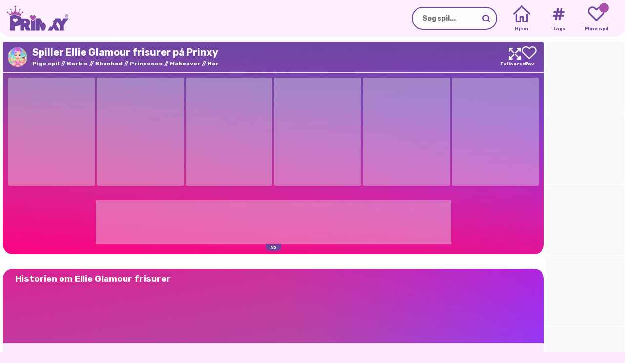

--- FILE ---
content_type: text/html;charset=utf-8
request_url: https://prinxy.dk/spil/ellie-glamour-frisurer/
body_size: 31451
content:
<!DOCTYPE html><html  lang="da" dir="ltr" class="" data-capo=""><head><meta charset="utf-8">
<meta name="viewport" content="width=device-width,initial-scale=1,minimum-scale=1,maximum-scale=2,viewport-fit=cover">
<base href="https://prinxy.dk">
<title>Ellie Glamour frisurer 👗 Spil gratis Ellie Glamour frisurer - Prinxy</title>
<script id="gtag" fetchpriority="high" type="text/javascript" src="https://www.googletagmanager.com/gtag/js?id=G-5KGFXVE8FS" async></script>
<style>body div#gamerina-fc{display:flex!important}body div.fc-consent-root{-webkit-backdrop-filter:blur(5px)!important;backdrop-filter:blur(5px)!important;display:none!important;opacity:0!important;transition:opacity .3s ease!important}body div.fc-consent-root .fc-close{display:none!important}body div.fc-consent-root .fc-dialog,body div.fc-consent-root .fc.dialog-container{border:unset!important;box-shadow:unset!important}body div.fc-consent-root .fc-dialog-overlay{transition:all .3s ease}body div.fc-consent-root .fc-dialog-restricted-content.fc-footer,body div.fc-consent-root .fc-footer-buttons-divider{display:none!important}body div.fc-ab-root,body div.fc-ccpa-root{bottom:0!important;position:fixed!important;right:0!important;z-index:500!important}body div.fc-footer-buttons-container{margin-top:30px!important}body div.fc-footer-buttons-container .fc-footer-buttons{flex-direction:row-reverse!important;gap:10px!important}body div.fc-footer-buttons-container .fc-footer-buttons .fc-button{margin:0!important}body div.fc-footer-buttons-container .fc-footer-buttons .fc-cta-do-not-consent .fc-button-background{background-color:initial!important;border:1px solid #ccc!important}body div.fc-footer-buttons-container .fc-footer-buttons .fc-cta-do-not-consent .fc-button-label{color:#535353!important}body div.fc-footer-buttons-container .fc-footer-buttons .fc-cta-consent{font-weight:700!important}body div.fc-footer-buttons-container .fc-footer-buttons .fc-cta-consent .fc-button-background{background-color:var(--gamerina-button-confirm)!important;border:1px solid var(--gamerina-button-confirm)!important}body div.fc-footer-buttons-container .fc-cta-manage-options,body div.fc-footer-buttons-container .fc-data-preferences-back,body div.fc-footer-buttons-container .fc-vendor-preferences-back{cursor:pointer!important}body div.fc-footer-buttons-container .fc-cta-manage-options .fc-button-background,body div.fc-footer-buttons-container .fc-data-preferences-back .fc-button-background,body div.fc-footer-buttons-container .fc-vendor-preferences-back .fc-button-background{background-color:#fff!important;border:1px solid #ccc!important}body div.fc-footer-buttons-container .fc-cta-manage-options .fc-button-label,body div.fc-footer-buttons-container .fc-data-preferences-back .fc-button-label,body div.fc-footer-buttons-container .fc-vendor-preferences-back .fc-button-label{color:#000!important}body div.fc-ab-root,body div.fc-whitelist-root{-webkit-backdrop-filter:blur(15px)!important;backdrop-filter:blur(15px)!important;transition:opacity .3s ease!important}body div.fc-ab-root .fc-dialog-overlay,body div.fc-whitelist-root .fc-dialog-overlay{transition:all .3s ease}body div.fc-ab-root .fc-dialog-container button.fc-close,body div.fc-whitelist-root .fc-dialog-container button.fc-close{display:none!important}body div.fc-ab-root .fc-dialog-container .fc-button.fc-button-whitelist,body div.fc-whitelist-root .fc-dialog-container .fc-button.fc-button-whitelist{background-color:var(--gamerina-button-confirm)!important;border:1px solid var(--gamerina-button-confirm)!important}body div.fc-ab-root .fc-whitelist-dialog-wrapper iframe,body div.fc-whitelist-root .fc-whitelist-dialog-wrapper iframe{border-radius:.5em!important}@media screen and (max-width:765px){#gamerina-fc.fc-consent-root .fc-dialog-container{bottom:0!important;position:fixed!important;width:100%!important}#gamerina-fc.fc-consent-root .fc-dialog-container .fc-dialog.fc-choice-dialog,#gamerina-fc.fc-consent-root .fc-dialog-container .fc-dialog.fc-data-preferences-dialog{border-bottom-left-radius:0!important;border-bottom-right-radius:0!important}body div.fc-ab-root,body div.fc-whitelist-root{align-items:flex-end!important}body div.fc-ab-root .fc-dialog-container,body div.fc-whitelist-root .fc-dialog-container{border-bottom-left-radius:0!important;border-bottom-right-radius:0!important;width:100%!important}body div.fc-ab-root .fc-whitelist-dialog-wrapper,body div.fc-whitelist-root .fc-whitelist-dialog-wrapper{align-items:flex-end!important}body div.fc-ab-root .fc-whitelist-dialog-wrapper iframe,body div.fc-whitelist-root .fc-whitelist-dialog-wrapper iframe{border-radius:0;border-top-left-radius:.5em!important;border-top-right-radius:.5em!important}}</style>
<style>@font-face{font-display:swap;font-family:Rubik;font-style:italic;font-weight:300;src:url(/_nuxt/Rubik_italic_cyrilic_ext.BXzhbCLT.woff2) format("woff2");unicode-range:u+0460-052f,u+1c80-1c88,u+20b4,u+2de0-2dff,u+a640-a69f,u+fe2e-fe2f}@font-face{font-display:swap;font-family:Rubik;font-style:italic;font-weight:300;src:url(/_nuxt/Rubik_italic_cyrilic.DPRNTK2X.woff2) format("woff2");unicode-range:u+0301,u+0400-045f,u+0490-0491,u+04b0-04b1,u+2116}@font-face{font-display:swap;font-family:Rubik;font-style:italic;font-weight:300;src:url(/_nuxt/Rubik_italic_hebrew.CCC397SL.woff2) format("woff2");unicode-range:u+0590-05ff,u+200c-2010,u+20aa,u+25cc,u+fb1d-fb4f}@font-face{font-display:swap;font-family:Rubik;font-style:italic;font-weight:300;src:url(/_nuxt/Rubik_italic_latin_ext.hu68pl16.woff2) format("woff2");unicode-range:u+0100-02af,u+0304,u+0308,u+0329,u+1e00-1e9f,u+1ef2-1eff,u+2020,u+20a0-20ab,u+20ad-20cf,u+2113,u+2c60-2c7f,u+a720-a7ff}@font-face{font-display:swap;font-family:Rubik;font-style:italic;font-weight:300;src:url(/_nuxt/Rubik_italic_latin.CMYWd9LR.woff2) format("woff2");unicode-range:u+00??,u+0131,u+0152-0153,u+02bb-02bc,u+02c6,u+02da,u+02dc,u+0304,u+0308,u+0329,u+2000-206f,u+2074,u+20ac,u+2122,u+2191,u+2193,u+2212,u+2215,u+feff,u+fffd}@font-face{font-display:swap;font-family:Rubik;font-style:italic;font-weight:400;src:url(/_nuxt/Rubik_italic_cyrilic_ext.BXzhbCLT.woff2) format("woff2");unicode-range:u+0460-052f,u+1c80-1c88,u+20b4,u+2de0-2dff,u+a640-a69f,u+fe2e-fe2f}@font-face{font-display:swap;font-family:Rubik;font-style:italic;font-weight:400;src:url(/_nuxt/Rubik_italic_cyrilic.DPRNTK2X.woff2) format("woff2");unicode-range:u+0301,u+0400-045f,u+0490-0491,u+04b0-04b1,u+2116}@font-face{font-display:swap;font-family:Rubik;font-style:italic;font-weight:400;src:url(/_nuxt/Rubik_italic_hebrew.CCC397SL.woff2) format("woff2");unicode-range:u+0590-05ff,u+200c-2010,u+20aa,u+25cc,u+fb1d-fb4f}@font-face{font-display:swap;font-family:Rubik;font-style:italic;font-weight:400;src:url(/_nuxt/Rubik_italic_latin_ext.hu68pl16.woff2) format("woff2");unicode-range:u+0100-02af,u+0304,u+0308,u+0329,u+1e00-1e9f,u+1ef2-1eff,u+2020,u+20a0-20ab,u+20ad-20cf,u+2113,u+2c60-2c7f,u+a720-a7ff}@font-face{font-display:swap;font-family:Rubik;font-style:italic;font-weight:400;src:url(/_nuxt/Rubik_italic_latin.CMYWd9LR.woff2) format("woff2");unicode-range:u+00??,u+0131,u+0152-0153,u+02bb-02bc,u+02c6,u+02da,u+02dc,u+0304,u+0308,u+0329,u+2000-206f,u+2074,u+20ac,u+2122,u+2191,u+2193,u+2212,u+2215,u+feff,u+fffd}@font-face{font-display:swap;font-family:Rubik;font-style:italic;font-weight:500;src:url(/_nuxt/Rubik_italic_cyrilic_ext.BXzhbCLT.woff2) format("woff2");unicode-range:u+0460-052f,u+1c80-1c88,u+20b4,u+2de0-2dff,u+a640-a69f,u+fe2e-fe2f}@font-face{font-display:swap;font-family:Rubik;font-style:italic;font-weight:500;src:url(/_nuxt/Rubik_italic_cyrilic.DPRNTK2X.woff2) format("woff2");unicode-range:u+0301,u+0400-045f,u+0490-0491,u+04b0-04b1,u+2116}@font-face{font-display:swap;font-family:Rubik;font-style:italic;font-weight:500;src:url(/_nuxt/Rubik_italic_hebrew.CCC397SL.woff2) format("woff2");unicode-range:u+0590-05ff,u+200c-2010,u+20aa,u+25cc,u+fb1d-fb4f}@font-face{font-display:swap;font-family:Rubik;font-style:italic;font-weight:500;src:url(/_nuxt/Rubik_italic_latin_ext.hu68pl16.woff2) format("woff2");unicode-range:u+0100-02af,u+0304,u+0308,u+0329,u+1e00-1e9f,u+1ef2-1eff,u+2020,u+20a0-20ab,u+20ad-20cf,u+2113,u+2c60-2c7f,u+a720-a7ff}@font-face{font-display:swap;font-family:Rubik;font-style:italic;font-weight:500;src:url(/_nuxt/Rubik_italic_latin.CMYWd9LR.woff2) format("woff2");unicode-range:u+00??,u+0131,u+0152-0153,u+02bb-02bc,u+02c6,u+02da,u+02dc,u+0304,u+0308,u+0329,u+2000-206f,u+2074,u+20ac,u+2122,u+2191,u+2193,u+2212,u+2215,u+feff,u+fffd}@font-face{font-display:swap;font-family:Rubik;font-style:italic;font-weight:600;src:url(/_nuxt/Rubik_italic_cyrilic_ext.BXzhbCLT.woff2) format("woff2");unicode-range:u+0460-052f,u+1c80-1c88,u+20b4,u+2de0-2dff,u+a640-a69f,u+fe2e-fe2f}@font-face{font-display:swap;font-family:Rubik;font-style:italic;font-weight:600;src:url(/_nuxt/Rubik_italic_cyrilic.DPRNTK2X.woff2) format("woff2");unicode-range:u+0301,u+0400-045f,u+0490-0491,u+04b0-04b1,u+2116}@font-face{font-display:swap;font-family:Rubik;font-style:italic;font-weight:600;src:url(/_nuxt/Rubik_italic_hebrew.CCC397SL.woff2) format("woff2");unicode-range:u+0590-05ff,u+200c-2010,u+20aa,u+25cc,u+fb1d-fb4f}@font-face{font-display:swap;font-family:Rubik;font-style:italic;font-weight:600;src:url(/_nuxt/Rubik_italic_latin_ext.hu68pl16.woff2) format("woff2");unicode-range:u+0100-02af,u+0304,u+0308,u+0329,u+1e00-1e9f,u+1ef2-1eff,u+2020,u+20a0-20ab,u+20ad-20cf,u+2113,u+2c60-2c7f,u+a720-a7ff}@font-face{font-display:swap;font-family:Rubik;font-style:italic;font-weight:600;src:url(/_nuxt/Rubik_italic_latin.CMYWd9LR.woff2) format("woff2");unicode-range:u+00??,u+0131,u+0152-0153,u+02bb-02bc,u+02c6,u+02da,u+02dc,u+0304,u+0308,u+0329,u+2000-206f,u+2074,u+20ac,u+2122,u+2191,u+2193,u+2212,u+2215,u+feff,u+fffd}@font-face{font-display:swap;font-family:Rubik;font-style:italic;font-weight:700;src:url(/_nuxt/Rubik_italic_cyrilic_ext.BXzhbCLT.woff2) format("woff2");unicode-range:u+0460-052f,u+1c80-1c88,u+20b4,u+2de0-2dff,u+a640-a69f,u+fe2e-fe2f}@font-face{font-display:swap;font-family:Rubik;font-style:italic;font-weight:700;src:url(/_nuxt/Rubik_italic_cyrilic.DPRNTK2X.woff2) format("woff2");unicode-range:u+0301,u+0400-045f,u+0490-0491,u+04b0-04b1,u+2116}@font-face{font-display:swap;font-family:Rubik;font-style:italic;font-weight:700;src:url(/_nuxt/Rubik_italic_hebrew.CCC397SL.woff2) format("woff2");unicode-range:u+0590-05ff,u+200c-2010,u+20aa,u+25cc,u+fb1d-fb4f}@font-face{font-display:swap;font-family:Rubik;font-style:italic;font-weight:700;src:url(/_nuxt/Rubik_italic_latin_ext.hu68pl16.woff2) format("woff2");unicode-range:u+0100-02af,u+0304,u+0308,u+0329,u+1e00-1e9f,u+1ef2-1eff,u+2020,u+20a0-20ab,u+20ad-20cf,u+2113,u+2c60-2c7f,u+a720-a7ff}@font-face{font-display:swap;font-family:Rubik;font-style:italic;font-weight:700;src:url(/_nuxt/Rubik_italic_latin.CMYWd9LR.woff2) format("woff2");unicode-range:u+00??,u+0131,u+0152-0153,u+02bb-02bc,u+02c6,u+02da,u+02dc,u+0304,u+0308,u+0329,u+2000-206f,u+2074,u+20ac,u+2122,u+2191,u+2193,u+2212,u+2215,u+feff,u+fffd}@font-face{font-display:swap;font-family:Rubik;font-style:italic;font-weight:800;src:url(/_nuxt/Rubik_italic_cyrilic_ext.BXzhbCLT.woff2) format("woff2");unicode-range:u+0460-052f,u+1c80-1c88,u+20b4,u+2de0-2dff,u+a640-a69f,u+fe2e-fe2f}@font-face{font-display:swap;font-family:Rubik;font-style:italic;font-weight:800;src:url(/_nuxt/Rubik_italic_cyrilic.DPRNTK2X.woff2) format("woff2");unicode-range:u+0301,u+0400-045f,u+0490-0491,u+04b0-04b1,u+2116}@font-face{font-display:swap;font-family:Rubik;font-style:italic;font-weight:800;src:url(/_nuxt/Rubik_italic_hebrew.CCC397SL.woff2) format("woff2");unicode-range:u+0590-05ff,u+200c-2010,u+20aa,u+25cc,u+fb1d-fb4f}@font-face{font-display:swap;font-family:Rubik;font-style:italic;font-weight:800;src:url(/_nuxt/Rubik_italic_latin_ext.hu68pl16.woff2) format("woff2");unicode-range:u+0100-02af,u+0304,u+0308,u+0329,u+1e00-1e9f,u+1ef2-1eff,u+2020,u+20a0-20ab,u+20ad-20cf,u+2113,u+2c60-2c7f,u+a720-a7ff}@font-face{font-display:swap;font-family:Rubik;font-style:italic;font-weight:800;src:url(/_nuxt/Rubik_italic_latin.CMYWd9LR.woff2) format("woff2");unicode-range:u+00??,u+0131,u+0152-0153,u+02bb-02bc,u+02c6,u+02da,u+02dc,u+0304,u+0308,u+0329,u+2000-206f,u+2074,u+20ac,u+2122,u+2191,u+2193,u+2212,u+2215,u+feff,u+fffd}@font-face{font-display:swap;font-family:Rubik;font-style:italic;font-weight:900;src:url(/_nuxt/Rubik_italic_cyrilic_ext.BXzhbCLT.woff2) format("woff2");unicode-range:u+0460-052f,u+1c80-1c88,u+20b4,u+2de0-2dff,u+a640-a69f,u+fe2e-fe2f}@font-face{font-display:swap;font-family:Rubik;font-style:italic;font-weight:900;src:url(/_nuxt/Rubik_italic_cyrilic.DPRNTK2X.woff2) format("woff2");unicode-range:u+0301,u+0400-045f,u+0490-0491,u+04b0-04b1,u+2116}@font-face{font-display:swap;font-family:Rubik;font-style:italic;font-weight:900;src:url(/_nuxt/Rubik_italic_hebrew.CCC397SL.woff2) format("woff2");unicode-range:u+0590-05ff,u+200c-2010,u+20aa,u+25cc,u+fb1d-fb4f}@font-face{font-display:swap;font-family:Rubik;font-style:italic;font-weight:900;src:url(/_nuxt/Rubik_italic_latin_ext.hu68pl16.woff2) format("woff2");unicode-range:u+0100-02af,u+0304,u+0308,u+0329,u+1e00-1e9f,u+1ef2-1eff,u+2020,u+20a0-20ab,u+20ad-20cf,u+2113,u+2c60-2c7f,u+a720-a7ff}@font-face{font-display:swap;font-family:Rubik;font-style:italic;font-weight:900;src:url(/_nuxt/Rubik_italic_latin.CMYWd9LR.woff2) format("woff2");unicode-range:u+00??,u+0131,u+0152-0153,u+02bb-02bc,u+02c6,u+02da,u+02dc,u+0304,u+0308,u+0329,u+2000-206f,u+2074,u+20ac,u+2122,u+2191,u+2193,u+2212,u+2215,u+feff,u+fffd}@font-face{font-display:swap;font-family:Rubik;font-style:normal;font-weight:300;src:url(/_nuxt/Rubik_normal_cyrilic_ext.FnKNzll3.woff2) format("woff2");unicode-range:u+0460-052f,u+1c80-1c88,u+20b4,u+2de0-2dff,u+a640-a69f,u+fe2e-fe2f}@font-face{font-display:swap;font-family:Rubik;font-style:normal;font-weight:300;src:url(/_nuxt/Rubik_normal_cyrilic.BcjGBX9b.woff2) format("woff2");unicode-range:u+0301,u+0400-045f,u+0490-0491,u+04b0-04b1,u+2116}@font-face{font-display:swap;font-family:Rubik;font-style:normal;font-weight:300;src:url(/_nuxt/Rubik_normal_hebrew.CYKHggAk.woff2) format("woff2");unicode-range:u+0590-05ff,u+200c-2010,u+20aa,u+25cc,u+fb1d-fb4f}@font-face{font-display:swap;font-family:Rubik;font-style:normal;font-weight:300;src:url(/_nuxt/Rubik_normal_latin_ext.BVCBayWy.woff2) format("woff2");unicode-range:u+0100-02af,u+0304,u+0308,u+0329,u+1e00-1e9f,u+1ef2-1eff,u+2020,u+20a0-20ab,u+20ad-20cf,u+2113,u+2c60-2c7f,u+a720-a7ff}@font-face{font-display:swap;font-family:Rubik;font-style:normal;font-weight:300;src:url(/_nuxt/Rubik_normal_latin.Ctt2zXIt.woff2) format("woff2");unicode-range:u+00??,u+0131,u+0152-0153,u+02bb-02bc,u+02c6,u+02da,u+02dc,u+0304,u+0308,u+0329,u+2000-206f,u+2074,u+20ac,u+2122,u+2191,u+2193,u+2212,u+2215,u+feff,u+fffd}@font-face{font-display:swap;font-family:Rubik;font-style:normal;font-weight:400;src:url(/_nuxt/Rubik_normal_cyrilic_ext.FnKNzll3.woff2) format("woff2");unicode-range:u+0460-052f,u+1c80-1c88,u+20b4,u+2de0-2dff,u+a640-a69f,u+fe2e-fe2f}@font-face{font-display:swap;font-family:Rubik;font-style:normal;font-weight:400;src:url(/_nuxt/Rubik_normal_cyrilic.BcjGBX9b.woff2) format("woff2");unicode-range:u+0301,u+0400-045f,u+0490-0491,u+04b0-04b1,u+2116}@font-face{font-display:swap;font-family:Rubik;font-style:normal;font-weight:400;src:url(/_nuxt/Rubik_normal_hebrew.CYKHggAk.woff2) format("woff2");unicode-range:u+0590-05ff,u+200c-2010,u+20aa,u+25cc,u+fb1d-fb4f}@font-face{font-display:swap;font-family:Rubik;font-style:normal;font-weight:400;src:url(/_nuxt/Rubik_normal_latin_ext.BVCBayWy.woff2) format("woff2");unicode-range:u+0100-02af,u+0304,u+0308,u+0329,u+1e00-1e9f,u+1ef2-1eff,u+2020,u+20a0-20ab,u+20ad-20cf,u+2113,u+2c60-2c7f,u+a720-a7ff}@font-face{font-display:swap;font-family:Rubik;font-style:normal;font-weight:400;src:url(/_nuxt/Rubik_normal_latin.Ctt2zXIt.woff2) format("woff2");unicode-range:u+00??,u+0131,u+0152-0153,u+02bb-02bc,u+02c6,u+02da,u+02dc,u+0304,u+0308,u+0329,u+2000-206f,u+2074,u+20ac,u+2122,u+2191,u+2193,u+2212,u+2215,u+feff,u+fffd}@font-face{font-display:swap;font-family:Rubik;font-style:normal;font-weight:500;src:url(/_nuxt/Rubik_normal_cyrilic_ext.FnKNzll3.woff2) format("woff2");unicode-range:u+0460-052f,u+1c80-1c88,u+20b4,u+2de0-2dff,u+a640-a69f,u+fe2e-fe2f}@font-face{font-display:swap;font-family:Rubik;font-style:normal;font-weight:500;src:url(/_nuxt/Rubik_normal_cyrilic.BcjGBX9b.woff2) format("woff2");unicode-range:u+0301,u+0400-045f,u+0490-0491,u+04b0-04b1,u+2116}@font-face{font-display:swap;font-family:Rubik;font-style:normal;font-weight:500;src:url(/_nuxt/Rubik_normal_hebrew.CYKHggAk.woff2) format("woff2");unicode-range:u+0590-05ff,u+200c-2010,u+20aa,u+25cc,u+fb1d-fb4f}@font-face{font-display:swap;font-family:Rubik;font-style:normal;font-weight:500;src:url(/_nuxt/Rubik_normal_latin_ext.BVCBayWy.woff2) format("woff2");unicode-range:u+0100-02af,u+0304,u+0308,u+0329,u+1e00-1e9f,u+1ef2-1eff,u+2020,u+20a0-20ab,u+20ad-20cf,u+2113,u+2c60-2c7f,u+a720-a7ff}@font-face{font-display:swap;font-family:Rubik;font-style:normal;font-weight:500;src:url(/_nuxt/Rubik_normal_latin.Ctt2zXIt.woff2) format("woff2");unicode-range:u+00??,u+0131,u+0152-0153,u+02bb-02bc,u+02c6,u+02da,u+02dc,u+0304,u+0308,u+0329,u+2000-206f,u+2074,u+20ac,u+2122,u+2191,u+2193,u+2212,u+2215,u+feff,u+fffd}@font-face{font-display:swap;font-family:Rubik;font-style:normal;font-weight:600;src:url(/_nuxt/Rubik_normal_cyrilic_ext.FnKNzll3.woff2) format("woff2");unicode-range:u+0460-052f,u+1c80-1c88,u+20b4,u+2de0-2dff,u+a640-a69f,u+fe2e-fe2f}@font-face{font-display:swap;font-family:Rubik;font-style:normal;font-weight:600;src:url(/_nuxt/Rubik_normal_cyrilic.BcjGBX9b.woff2) format("woff2");unicode-range:u+0301,u+0400-045f,u+0490-0491,u+04b0-04b1,u+2116}@font-face{font-display:swap;font-family:Rubik;font-style:normal;font-weight:600;src:url(/_nuxt/Rubik_normal_hebrew.CYKHggAk.woff2) format("woff2");unicode-range:u+0590-05ff,u+200c-2010,u+20aa,u+25cc,u+fb1d-fb4f}@font-face{font-display:swap;font-family:Rubik;font-style:normal;font-weight:600;src:url(/_nuxt/Rubik_normal_latin_ext.BVCBayWy.woff2) format("woff2");unicode-range:u+0100-02af,u+0304,u+0308,u+0329,u+1e00-1e9f,u+1ef2-1eff,u+2020,u+20a0-20ab,u+20ad-20cf,u+2113,u+2c60-2c7f,u+a720-a7ff}@font-face{font-display:swap;font-family:Rubik;font-style:normal;font-weight:600;src:url(/_nuxt/Rubik_normal_latin.Ctt2zXIt.woff2) format("woff2");unicode-range:u+00??,u+0131,u+0152-0153,u+02bb-02bc,u+02c6,u+02da,u+02dc,u+0304,u+0308,u+0329,u+2000-206f,u+2074,u+20ac,u+2122,u+2191,u+2193,u+2212,u+2215,u+feff,u+fffd}@font-face{font-display:swap;font-family:Rubik;font-style:normal;font-weight:700;src:url(/_nuxt/Rubik_normal_cyrilic_ext.FnKNzll3.woff2) format("woff2");unicode-range:u+0460-052f,u+1c80-1c88,u+20b4,u+2de0-2dff,u+a640-a69f,u+fe2e-fe2f}@font-face{font-display:swap;font-family:Rubik;font-style:normal;font-weight:700;src:url(/_nuxt/Rubik_normal_cyrilic.BcjGBX9b.woff2) format("woff2");unicode-range:u+0301,u+0400-045f,u+0490-0491,u+04b0-04b1,u+2116}@font-face{font-display:swap;font-family:Rubik;font-style:normal;font-weight:700;src:url(/_nuxt/Rubik_normal_hebrew.CYKHggAk.woff2) format("woff2");unicode-range:u+0590-05ff,u+200c-2010,u+20aa,u+25cc,u+fb1d-fb4f}@font-face{font-display:swap;font-family:Rubik;font-style:normal;font-weight:700;src:url(/_nuxt/Rubik_normal_latin_ext.BVCBayWy.woff2) format("woff2");unicode-range:u+0100-02af,u+0304,u+0308,u+0329,u+1e00-1e9f,u+1ef2-1eff,u+2020,u+20a0-20ab,u+20ad-20cf,u+2113,u+2c60-2c7f,u+a720-a7ff}@font-face{font-display:swap;font-family:Rubik;font-style:normal;font-weight:700;src:url(/_nuxt/Rubik_normal_latin.Ctt2zXIt.woff2) format("woff2");unicode-range:u+00??,u+0131,u+0152-0153,u+02bb-02bc,u+02c6,u+02da,u+02dc,u+0304,u+0308,u+0329,u+2000-206f,u+2074,u+20ac,u+2122,u+2191,u+2193,u+2212,u+2215,u+feff,u+fffd}@font-face{font-display:swap;font-family:Rubik;font-style:normal;font-weight:800;src:url(/_nuxt/Rubik_normal_cyrilic_ext.FnKNzll3.woff2) format("woff2");unicode-range:u+0460-052f,u+1c80-1c88,u+20b4,u+2de0-2dff,u+a640-a69f,u+fe2e-fe2f}@font-face{font-display:swap;font-family:Rubik;font-style:normal;font-weight:800;src:url(/_nuxt/Rubik_normal_cyrilic.BcjGBX9b.woff2) format("woff2");unicode-range:u+0301,u+0400-045f,u+0490-0491,u+04b0-04b1,u+2116}@font-face{font-display:swap;font-family:Rubik;font-style:normal;font-weight:800;src:url(/_nuxt/Rubik_normal_hebrew.CYKHggAk.woff2) format("woff2");unicode-range:u+0590-05ff,u+200c-2010,u+20aa,u+25cc,u+fb1d-fb4f}@font-face{font-display:swap;font-family:Rubik;font-style:normal;font-weight:800;src:url(/_nuxt/Rubik_normal_latin_ext.BVCBayWy.woff2) format("woff2");unicode-range:u+0100-02af,u+0304,u+0308,u+0329,u+1e00-1e9f,u+1ef2-1eff,u+2020,u+20a0-20ab,u+20ad-20cf,u+2113,u+2c60-2c7f,u+a720-a7ff}@font-face{font-display:swap;font-family:Rubik;font-style:normal;font-weight:800;src:url(/_nuxt/Rubik_normal_latin.Ctt2zXIt.woff2) format("woff2");unicode-range:u+00??,u+0131,u+0152-0153,u+02bb-02bc,u+02c6,u+02da,u+02dc,u+0304,u+0308,u+0329,u+2000-206f,u+2074,u+20ac,u+2122,u+2191,u+2193,u+2212,u+2215,u+feff,u+fffd}@font-face{font-display:swap;font-family:Rubik;font-style:normal;font-weight:900;src:url(/_nuxt/Rubik_normal_cyrilic_ext.FnKNzll3.woff2) format("woff2");unicode-range:u+0460-052f,u+1c80-1c88,u+20b4,u+2de0-2dff,u+a640-a69f,u+fe2e-fe2f}@font-face{font-display:swap;font-family:Rubik;font-style:normal;font-weight:900;src:url(/_nuxt/Rubik_normal_cyrilic.BcjGBX9b.woff2) format("woff2");unicode-range:u+0301,u+0400-045f,u+0490-0491,u+04b0-04b1,u+2116}@font-face{font-display:swap;font-family:Rubik;font-style:normal;font-weight:900;src:url(/_nuxt/Rubik_normal_hebrew.CYKHggAk.woff2) format("woff2");unicode-range:u+0590-05ff,u+200c-2010,u+20aa,u+25cc,u+fb1d-fb4f}@font-face{font-display:swap;font-family:Rubik;font-style:normal;font-weight:900;src:url(/_nuxt/Rubik_normal_latin_ext.BVCBayWy.woff2) format("woff2");unicode-range:u+0100-02af,u+0304,u+0308,u+0329,u+1e00-1e9f,u+1ef2-1eff,u+2020,u+20a0-20ab,u+20ad-20cf,u+2113,u+2c60-2c7f,u+a720-a7ff}@font-face{font-display:swap;font-family:Rubik;font-style:normal;font-weight:900;src:url(/_nuxt/Rubik_normal_latin.Ctt2zXIt.woff2) format("woff2");unicode-range:u+00??,u+0131,u+0152-0153,u+02bb-02bc,u+02c6,u+02da,u+02dc,u+0304,u+0308,u+0329,u+2000-206f,u+2074,u+20ac,u+2122,u+2191,u+2193,u+2212,u+2215,u+feff,u+fffd}</style>
<style>@media screen and (max-size:500px){::-webkit-scrollbar,::-webkit-scrollbar-button{display:none}::-webkit-scrollbar-track,::-webkit-scrollbar-track-piece{display:none}::-webkit-scrollbar-corner,::-webkit-scrollbar-thumb{display:none}::-webkit-resizer{display:none}}:root{--gamerina-bg-color:#fceafc;--gamerina-main-color:#6e469f;--gamerina-secondary-color:#aa51ab;--gamerina-text-color:#6e469f;--gamerina-general-border-radius:20px;--gamerina-button-confirm:#43c548;--gamerina-header-bg-color:#fceafc;--gamerina-main-bg-color:#fff;--sat:env(safe-area-inset-top);--sar:env(safe-area-inset-right);--sab:env(safe-area-inset-bottom);--sal:env(safe-area-inset-left);--fill:-webkit-fill-available}::selection{background:#000}::-moz-selection{background:#000}body,html{height:auto;margin:0;min-height:100%;padding:0;position:relative;width:100%;z-index:1;-ms-overflow-style:none;background-color:var(--gamerina-bg-color);color:#000;scrollbar-width:none;transition:background-color .5s ease}html.native body #wrapper{grid-template-rows:0 1fr 0}html.native body #wrapper header{display:none}html.native body #wrapper main{padding-top:calc(10px + var(--sat))}input:active,input:focus-visible{outline-color:var(--gamerina-main-color)}body{scroll-behavior:smooth}body,body button,body input{font-family:Rubik,sans-serif}body *{outline:none}.loading,.loading-before:before{background-image:url(/_nuxt/loader._AA2t6ad.svg)!important;background-position:50%!important;background-repeat:no-repeat!important;background-size:clamp(25px,55%,50px)!important;pointer-events:none}.loading-before:before{border-radius:var(--gamerina-general-border-radius);content:"";height:100%;width:100%}button.button{background:var(--gamerina-main-color);border:unset;border-radius:40px;color:#fff;cursor:pointer;font-size:14px;font-weight:700;padding:10px 15px;transition:all .2s ease-in-out}button.button:hover{background:#fff;border:1px solid var(--gamerina-main-color);color:var(--gamerina-main-color)}.skeleton{animation:skeleton-loading 1s linear infinite alternate}@keyframes skeleton-loading{0%{background-color:rgba(194,207,214,.778)}to{background-color:rgba(240,243,245,.352)}}.skeleton-text{border-radius:.25rem;height:.7rem;margin-bottom:.5rem;width:100%}.skeleton-text__body{width:75%}.skeleton-footer{width:30%}.slide-up-enter-active,.slide-up-leave-active{transition:transform .2s cubic-bezier(.895,.03,.685,.22)}.slide-up-enter-from,.slide-up-leave-to{transform:translateY(100%)}.page-enter-active,.page-leave-active{transition:opacity 50ms}.page-enter-from,.page-leave-to{opacity:0}.vue-universal-modal:not(.vue-universal-modal-latest){background:#000c!important}@keyframes animate-background{0%{background:linear-gradient(305deg,rgba(255,0,128,.952),#ff008c00 70.71%),linear-gradient(59deg,var(--gamerina-main-color),#b700ff00 70.71%),linear-gradient(313deg,#70fc,var(--gamerina-secondary-color) 70.71%)}50%{background:linear-gradient(5deg,rgba(255,0,128,.952),#ff008c00 70.71%),linear-gradient(181deg,var(--gamerina-main-color),#b700ff00 70.71%),linear-gradient(210deg,#70fc,var(--gamerina-secondary-color) 70.71%)}to{background:linear-gradient(305deg,rgba(255,0,128,.952),#ff008c00 70.71%),linear-gradient(59deg,var(--gamerina-main-color),#b700ff00 70.71%),linear-gradient(313deg,#70fc,var(--gamerina-secondary-color) 70.71%)}}.no-overflow{overflow:hidden}</style>
<style>#__gamerina{align-items:center;display:flex;flex-flow:column;justify-content:flex-start}#modals{height:1px;position:relative;width:1px;z-index:1000000}#dev{background:red;border-top-left-radius:5px;border-top-right-radius:5px;bottom:0;color:#fff;font-size:6px;font-weight:700;height:fit-content;padding:2px 5px 0;position:fixed;width:fit-content;z-index:10000}</style>
<style>#wrapper{display:grid;grid-template-areas:"header" "main" "footer";grid-template-columns:100%;grid-template-rows:75px auto 135px;height:auto;min-height:100vh;width:100%;-webkit-font-smoothing:antialiased;-moz-osx-font-smoothing:grayscale;background:var(--gamerina-bg-color);color:var(--gamerina-text-color);position:relative}#wrapper[gamerina-layout=sticky]{grid-template-rows:0 auto 135px}#wrapper[gamerina-layout=sticky] main{padding-top:85px}@media screen and (max-width:765px){#wrapper[gamerina-layout=sticky]{background:#fff;grid-template-rows:50px auto 0}#wrapper[gamerina-layout=sticky] main{padding-top:30px}}main{align-items:center;background:var(--gamerina-main-bg-color);box-sizing:border-box;display:flex;grid-area:main;height:auto;justify-content:flex-start;margin:0 auto 20px;max-width:1700px;padding:40px 1px 20px;position:relative;width:100%}main,main:after{border-bottom-left-radius:var(--gamerina-general-border-radius);border-bottom-right-radius:var(--gamerina-general-border-radius)}main:after{background:#ffffff80;content:"";display:block;height:15px;position:absolute;top:100%;width:97%}@media screen and (max-width:765px){main{padding:40px 1px 20px;width:calc(100% - 1px)}main:after{left:10px;top:calc(100% - 8px);width:calc(100% - 20px)}}</style>
<style>header{-webkit-backdrop-filter:blur(10px);backdrop-filter:blur(10px);background-color:#fceafcc9;border-bottom-left-radius:var(--gamerina-general-border-radius);border-bottom-right-radius:var(--gamerina-general-border-radius);display:grid;grid-area:header;grid-template-areas:"logo . searchbar menu";grid-template-columns:140px auto minmax(min-content,max-content) 250px;grid-template-rows:100%;height:75px;left:0;position:sticky;right:0;top:0;width:100%;z-index:100}header .logo{grid-area:logo}header .menu{grid-area:menu}header .searchbar{grid-area:searchbar}@media screen and (max-width:765px){header{border-radius:50px;grid-template-areas:"logo";grid-template-columns:100%;height:50px;margin:0 auto;padding:2px 10px;top:calc(10px + var(--sat));width:fit-content}header .menu,header .searchbar{display:none}header .logo{background:url(/_nuxt/logo.byieBoM2.svg) 50%/75% no-repeat;justify-self:center}}header .menu{align-items:center}header .menu a.nav{align-items:center;align-self:center;color:var(--gamerina-main-color);cursor:pointer;display:grid;font-size:10px;font-weight:700;grid-template-areas:"icon" "label";grid-template-columns:100%;grid-template-rows:70% 30%;height:80%;justify-content:center;justify-self:center;padding:0;text-align:center;text-decoration:none;width:80%}header .menu a.nav span{align-items:flex-start;grid-area:label}header .menu a.nav:before{align-self:center;content:"";grid-area:icon;height:35px;justify-self:center;width:35px}header .menu a.nav#home:before{background:url("data:image/svg+xml;charset=utf-8,%3Csvg xmlns='http://www.w3.org/2000/svg' width='92.026' height='92.025' viewBox='0 0 92.026 92.025'%3E%3Cpath fill='%236e469f' d='M88.013 49.025a4.3 4.3 0 0 1-2.8-1.1l-39.2-38.3-39.2 38.3a4.076 4.076 0 0 1-5.7-.1 4.076 4.076 0 0 1 .1-5.7l42-41a4.047 4.047 0 0 1 5.6 0l42 41a4.075 4.075 0 0 1 .1 5.7 4.18 4.18 0 0 1-2.9 1.2m-8.8 39v-39.1a4 4 0 1 0-8 0v35.1h-12.5v-21.4a5.335 5.335 0 0 0-5.3-5.3h-14.8a5.335 5.335 0 0 0-5.3 5.3v21.4h-12.5v-35.1a4 4 0 0 0-8 0v39.1a4.01 4.01 0 0 0 4 4h20.5a4.01 4.01 0 0 0 4-4v-22.7h9.5v22.7a4.01 4.01 0 0 0 4 4h20.5a3.927 3.927 0 0 0 3.9-4' data-name='Path 169'/%3E%3C/svg%3E") 50% /contain no-repeat}</style>
<style>.logo{background:url(/_nuxt/logo.byieBoM2.svg) 100% 50%/90% no-repeat;height:100%;width:140px}html[lang=ar] .logo{background-position:0 50%!important}</style>
<style>a[data-v-f94b8251]{position:relative}a .pinterest[data-v-f94b8251]{aspect-ratio:2.5/1;background:#e60023 url("data:image/svg+xml;charset=utf-8,%3Csvg xmlns='http://www.w3.org/2000/svg' width='1263' height='446' viewBox='0 0 1263 446'%3E%3Cg data-name='Group 1726'%3E%3Cpath fill='%23e60023' d='M0 0h1263v446H0z' data-name='Rectangle 256'/%3E%3Cpath fill='%23fff' d='M224 70.51A152.49 152.49 0 0 0 71.51 223a152.57 152.57 0 0 0 96.919 142.048c-1.333-12.065-2.537-30.62.529-43.791 2.771-11.9 17.881-75.8 17.881-75.8s-4.561-9.135-4.561-22.64c0-21.2 12.29-37.034 27.592-37.034 13.01 0 19.294 9.768 19.294 21.48 0 13.084-8.33 32.645-12.629 50.772-3.593 15.178 7.611 27.555 22.581 27.555 27.1 0 47.936-28.578 47.936-69.829 0-36.511-26.235-62.039-63.7-62.039-43.389 0-68.856 32.544-68.856 66.176 0 13.106 5.049 27.16 11.349 34.8a4.56 4.56 0 0 1 1.058 4.374c-1.157 4.816-3.73 15.174-4.235 17.294-.665 2.791-2.21 3.384-5.1 2.039-19.045-8.865-30.952-36.71-30.952-59.075 0-48.1 34.95-92.279 100.756-92.279 52.9 0 94.007 37.695 94.007 88.071 0 52.554-33.136 94.849-79.129 94.849-15.453 0-29.979-8.027-34.951-17.51 0 0-7.646 29.115-9.5 36.25-3.442 13.245-12.736 29.848-18.952 39.976A152.4 152.4 0 0 0 224 375.49 152.49 152.49 0 0 0 376.491 223 152.49 152.49 0 0 0 224 70.51'/%3E%3Cpath fill='%23fff' d='M447.84 114.348h93.519q27.876 0 45.86 15.587t17.981 60.543q0 77.933-62.046 77.933a242 242 0 0 1-24.878-1.649q-15.287-1.649-26.077-3.147v72.533H447.84Zm88.423 114.2q11.99 0 18.134-8.992t6.145-28.775q0-36.568-23.38-36.568H492.2v74.335Zm101.013-77.036a6.28 6.28 0 0 1-4.646-1.649 5.88 5.88 0 0 1-1.649-4.346v-29.374q0-6.295 6.295-6.295h34.17a5.16 5.16 0 0 1 4.2 1.8 6.8 6.8 0 0 1 1.5 4.5v29.369q0 5.995-5.7 5.995Zm-5.4 23.679h44.362v160.957h-44.357Zm78.532 0h36.568l7.793 16.486a90.3 90.3 0 0 1 23.68-13.638 72 72 0 0 1 26.977-5.545q27.276 0 38.667 15.587t11.394 41.967v106.1h-44.362V235.739q0-11.39-6.145-17.385t-16.935-5.995q-16.486 0-33.271 11.99v111.799h-44.361Zm257.781-60.843h44.362v221.8h-44.362Zm141.778 221.8q-18.884 0-30.274-5.4t-16.486-17.984q-5.1-12.589-4.5-33.871l1.5-68.041h-25.176v-28.467l26.677-7.194 5.992-44.961h35.07v44.961h37.77v35.67h-37.767v67.741q0 11.99 4.2 16.785t11.69 5.995l20.382 1.8v32.966Z' data-name='Path 2267'/%3E%3C/g%3E%3C/svg%3E") 50% /contain no-repeat;border:unset;border-bottom-right-radius:2cqw;border-top-right-radius:2cqw;box-shadow:0 2px 0 #00000080;box-sizing:border-box;cursor:pointer;height:auto;left:0;max-height:30px;max-width:100px;position:absolute;top:3%;transform:translateX(-100%);transition:all .25s ease-in-out;width:32cqw;z-index:10}@media screen and (max-width:768px){a .pinterest[data-v-f94b8251]{display:none}}a .pinterest[data-v-f94b8251]:hover{max-width:unset;width:40cqw}a:hover .pinterest[data-v-f94b8251]{transform:translateX(0)}</style>
<style>form{align-items:center;align-self:center;display:flex;height:100%;justify-self:center;margin-right:12px;position:relative;transition:all .2s ease-in-out;width:175px}form.open{width:500px}form.open input{background:#fff;color:var(--gamerina-main-color)}form input{background:#ffffffd9;border:none;border:2px solid var(--gamerina-main-color);border-radius:30px;box-shadow:unset;box-sizing:border-box;font-size:14px;font-weight:700;padding:13px 45px 13px 20px;position:relative;width:100%;z-index:4}form .icon{border:unset;height:40px;position:absolute;right:0;width:45px;z-index:5}form .icon.search{background:url("data:image/svg+xml;charset=utf-8,%3Csvg xmlns='http://www.w3.org/2000/svg' width='18.759' height='18.759' viewBox='0 0 18.759 18.759'%3E%3Cg fill='none' stroke='%236e469f' stroke-linecap='round' stroke-linejoin='round' stroke-width='3'%3E%3Cpath d='M14.956 8.228A6.728 6.728 0 1 1 8.228 1.5a6.73 6.73 0 0 1 6.728 6.728M16.637 16.637l-3.658-3.658'/%3E%3C/g%3E%3C/svg%3E") 50%/16px no-repeat}form .icon.not-found{background:url("data:image/svg+xml;charset=utf-8,%3Csvg xmlns='http://www.w3.org/2000/svg' width='39.598' height='39.598' viewBox='0 0 39.598 39.598'%3E%3Cpath fill='%236e469f' d='m9.9 25.456 5.656-5.657L9.9 14.142A3 3 0 0 1 14.142 9.9l5.657 5.657L25.456 9.9a3 3 0 0 1 4.242 4.243L24.042 19.8l5.656 5.657a3 3 0 0 1-4.242 4.242l-5.657-5.656-5.657 5.656A3 3 0 0 1 9.9 25.456'/%3E%3C/svg%3E") 50%/16px no-repeat;filter:brightness(0)}form .wrapper .not-found{align-items:center;display:flex;height:100%;justify-content:center;width:100%}form .wrapper ul{counter-reset:game 0;display:grid;gap:3.3%;grid-auto-rows:1fr;grid-template-columns:1fr 1fr 1fr;height:auto;list-style:none;margin:0;padding:0;width:100%}form .wrapper ul li{align-items:center;border-radius:24px;box-sizing:border-box;display:flex;flex-flow:column;height:max-content;justify-content:center;width:100%}form .wrapper ul li a{aspect-ratio:1/1}</style>
<style>.menu{box-sizing:border-box;display:grid;grid-template-columns:repeat(auto-fill,minmax(60px,1fr));grid-template-rows:100%;height:100%;padding-right:20px;width:100%}</style>
<style>.tags{display:flex;height:100%}.tags,.tags button{align-items:center;justify-content:center;position:relative}.tags button{background:unset;border:unset;box-sizing:border-box;color:var(--gamerina-main-color);cursor:pointer;display:grid;grid-template-areas:"icon" "name";grid-template-columns:100%;grid-template-rows:70% 30%;height:80%;outline:none;padding:0;width:80%}.tags button:active{transform:scale(.95)}.tags button .icon{align-self:center;background:url("data:image/svg+xml;charset=utf-8,%3Csvg xmlns='http://www.w3.org/2000/svg' width='76.176' height='79.903' viewBox='0 0 76.176 79.903'%3E%3Cpath fill='%236e469f' stroke='%236e46a0' stroke-width='2' d='M17.232 56.873H1.163l1.6-10.535h16.5l2.128-12.663H4.674l1.7-10.538h17.139L27.555 1h10.641l-4.042 22.136h12.132L50.237 1h10.64L56.93 23.136h18.083l-1.6 10.535H55.225l-2.129 12.664h18.2L69.803 56.87H50.757L46.712 78.9H36.071l4.045-22.03H27.875L23.83 78.903H13.189Zm25.215-10.536 2.226-12.663H32.026l-2.128 12.663Z' data-name='Path 171'/%3E%3C/svg%3E") 50%/70% no-repeat;display:flex;height:35px;justify-self:center;position:relative;transition:all .35s ease-in-out;width:35px}.tags button .name{align-self:center;font-size:10px;font-weight:700;grid-area:name;text-align:center}.tags button:hover .icon{filter:hue-rotate(60deg) brightness(1.2)}.tags ul{flex-flow:row wrap;gap:10px;list-style:none;padding:0;position:relative;z-index:20}.tags ul,.tags ul li{display:flex;margin:0}.tags ul li{background:#fff;border-radius:10px;flex-grow:1;overflow:hidden;width:max-content}.tags ul li:before{align-items:center;background:#2f095e;bottom:0;color:#fff;content:attr(data-count);display:flex;font-weight:900;height:100%;justify-content:center;padding:0 10px;text-align:center}.tags ul li a{color:var(--gamerina-main-color);display:flex;flex-grow:1;font-size:18px;padding:10px;position:relative;text-decoration:none;transition:all .25s ease-in-out}.tags ul li a:hover{background:#2f095e;color:#fff}</style>
<style>.favorites{display:flex;height:100%}.favorites,.favorites button{align-items:center;justify-content:center;position:relative}.favorites button{background:unset;border:unset;box-sizing:border-box;color:var(--gamerina-main-color);cursor:pointer;display:grid;grid-template-areas:"icon" "name";grid-template-columns:100%;grid-template-rows:70% 30%;height:80%;outline:none;padding:0;width:80%}.favorites button:active{transform:scale(.95)}.favorites button .icon{align-self:center;background:url("data:image/svg+xml;charset=utf-8,%3Csvg xmlns='http://www.w3.org/2000/svg' width='34.323' height='29.937' viewBox='0 0 34.323 29.937'%3E%3Cg fill='none' stroke-linecap='round' stroke-linejoin='round'%3E%3Cpath d='M31.677 2.647a9.03 9.03 0 0 0-12.775 0l-1.741 1.74-1.74-1.74A9.033 9.033 0 0 0 2.646 15.422l1.741 1.741 12.774 12.774 12.775-12.775 1.741-1.74a9.03 9.03 0 0 0 0-12.775'/%3E%3Cpath fill='%236e469f' d='M25.29 3a6 6 0 0 0-4.267 1.768l-1.74 1.74a3 3 0 0 1-4.243 0l-1.74-1.74a6 6 0 0 0-4.267-1.767 6 6 0 0 0-4.266 1.767A6 6 0 0 0 3 9.034c0 1.612.628 3.127 1.767 4.266l12.394 12.395L29.556 13.3a6 6 0 0 0 1.767-4.266 6 6 0 0 0-1.768-4.266A6 6 0 0 0 25.289 3m0-3c2.312 0 4.624.882 6.388 2.647a9.03 9.03 0 0 1 0 12.775L17.16 29.937 2.646 15.422A9.033 9.033 0 1 1 15.42 2.647l1.74 1.74 1.74-1.74A9 9 0 0 1 25.29 0'/%3E%3C/g%3E%3C/svg%3E") 50% /contain no-repeat;display:flex;height:35px;justify-self:center;position:relative;transition:all .35s ease-in-out;width:35px}.favorites button .icon span{align-items:center;background-color:var(--gamerina-secondary-color);border-radius:100%;box-sizing:border-box;color:#fff;display:flex;font-size:10px;font-weight:700;height:10px;justify-content:center;padding:10px;position:absolute;right:-8px;top:-5px;width:10px}.favorites button .name{align-self:center;font-size:10px;font-weight:700;grid-area:name;text-align:center}.favorites button:hover .icon{filter:hue-rotate(60deg) brightness(1.2)}.favorites ul{counter-reset:game 0;display:grid;gap:3.3%;grid-template-columns:31% 31% 31%;grid-template-rows:31% 31% 31%;height:100%;list-style:none;margin:0;padding:0;width:100%}.favorites ul li{align-self:center;aspect-ratio:1/1;border-radius:4px;counter-increment:game;flex-flow:column;height:auto;justify-self:center;overflow:hidden;width:100%}.favorites ul li,.favorites ul li:empty:before{align-items:center;box-sizing:border-box;display:flex;justify-content:center}.favorites ul li:empty:before{background:#ffffff1a;border:1px dashed #fff;border-radius:24px;color:#fff;content:counter(game);font-size:20px;height:70%;width:70%}</style>
<style>main[data-v-f92ccfca]{justify-content:center;padding-bottom:30px}@media screen and (max-width:765px){main.native #game[data-v-f92ccfca]{grid-template-rows:auto 0 0 1fr}}main #game[data-v-f92ccfca]{column-gap:15px;display:grid;grid-template-areas:"left gamebox right" "left data right" "left related-bottom right";grid-template-columns:0 auto 0;grid-template-rows:auto;height:auto;min-height:100%;width:100%}main #game #left[data-v-f92ccfca],main #game #right[data-v-f92ccfca]{display:none}main #game #left[data-v-f92ccfca] .related .item:nth-of-type(2),main #game #right[data-v-f92ccfca] .related .item:nth-of-type(2){display:none}main #game[data-v-f92ccfca] #mobile-square{display:none}@media screen and (max-width:765px){main #game[data-v-f92ccfca]{column-gap:0;grid-template-areas:"gamebox" "ad" "data" "related-bottom";grid-template-columns:100%;grid-template-rows:auto 1fr auto auto;width:100%}main #game[data-v-f92ccfca] .xoxo.vertical.bottom:not(#mobile-square){display:none}main #game[data-v-f92ccfca] #mobile-square{display:block;grid-area:mobile-ad;margin:0 auto 30px}main #game #data #description[data-v-f92ccfca]{grid-template-areas:"text"!important;grid-template-columns:auto!important;padding-top:0!important}main #game #data #description[data-v-f92ccfca] .xoxo{display:none!important}main #game #data #description #text[data-v-f92ccfca]{height:200px!important}main #game #data #description #text.read-more[data-v-f92ccfca]{height:auto!important}}@media screen and (min-width:1050px){main #game[data-v-f92ccfca]{column-gap:5px;grid-template-columns:0 1fr 170px}main #game #right[data-v-f92ccfca]{display:flex;justify-self:flex-start}main #game #right[data-v-f92ccfca] .related .item{display:block;height:145px}}@media screen and (min-width:1100px){main #game[data-v-f92ccfca]{column-gap:5px;grid-template-columns:0 1fr auto}main #game #right[data-v-f92ccfca]{display:flex;justify-self:flex-start}main #game #right[data-v-f92ccfca] .related .item{display:block;height:145px}}@media screen and (min-width:1300px){main #game[data-v-f92ccfca]{column-gap:15px;grid-template-columns:120px 1fr 250px}main #game #left[data-v-f92ccfca]{display:flex;justify-self:center}main #game #right[data-v-f92ccfca] .related .item:nth-of-type(2){display:block;height:145px}}@media screen and (min-width:1400px){main #game[data-v-f92ccfca]{grid-template-columns:220px 1fr 300px}main #game #right[data-v-f92ccfca]{justify-self:center;width:100%}}@media screen and (min-width:1500px){main #game[data-v-f92ccfca]{grid-template-columns:330px 1fr 300px}main #game #left[data-v-f92ccfca],main #game #right[data-v-f92ccfca]{width:100%}}main #game #data[data-v-f92ccfca]{background:linear-gradient(171deg,rgba(255,0,128,.552),#ff008c00 40.71%),linear-gradient(14deg,var(--gamerina-main-color),#b700ff00 40.71%),linear-gradient(245deg,#70fc,var(--gamerina-secondary-color) 40.71%);border-radius:var(--gamerina-general-border-radius);box-sizing:border-box;display:grid;grid-area:data;grid-template-areas:"title" "description";grid-template-columns:auto;grid-template-rows:auto auto;margin:0 auto;padding:0;position:relative;width:100%}main #game #data h2[data-v-f92ccfca]{color:#fff;font-size:18px;grid-area:title;margin:0;padding:10px 25px 30px;position:relative;z-index:2}main #game #data h2[data-v-f92ccfca]:after{background:var(--gamerina-bg-color);content:"";height:30px;left:0;position:absolute;top:100%;transform:translateY(-20px);width:100%}main #game #data #description[data-v-f92ccfca]{background:var(--gamerina-bg-color);border-bottom-left-radius:4px;border-bottom-right-radius:4px;display:grid;grid-area:description;grid-template-areas:"text ads";grid-template-columns:auto 350px;padding:15px 25px 25px}main #game #data #description .button[data-v-f92ccfca]{height:fit-content;width:fit-content}main #game #data #description #text[data-v-f92ccfca]{color:#000;font-size:14px;grid-area:text;height:250px;margin-bottom:20px;overflow:hidden;position:relative}main #game #data #description #text[data-v-f92ccfca]:not(.read-more):before{background:var(--gamerina-bg-color);bottom:-15px;box-shadow:0 -11px 15px #0000001a;content:"";height:25px;left:0;position:absolute;width:100%;z-index:50}main #game #data #description #text.read-more[data-v-f92ccfca]{height:auto}main #game #data #description #text[data-v-f92ccfca] a{color:var(--gamerina-main-color)}</style>
<style>nav[data-v-a41b76f2]{background:#fff;border-radius:0;bottom:0;box-shadow:0 -5px 10px #00000026;box-sizing:border-box;display:flex;flex-flow:row wrap;height:calc(60px + var(--sab));justify-content:space-between;justify-self:center;left:0;margin:0 auto;padding:0 10px var(--sab);position:fixed;right:0;width:-webkit-fill-available;z-index:20}@media screen and (min-width:765px){nav[data-v-a41b76f2]{display:none}}nav .nav-mob[data-v-a41b76f2]{background-color:unset;border:unset;cursor:pointer;height:100%;width:50px}nav .nav-mob#nav-home[data-v-a41b76f2]{background:url("data:image/svg+xml;charset=utf-8,%3Csvg xmlns='http://www.w3.org/2000/svg' width='92.026' height='92.025' viewBox='0 0 92.026 92.025'%3E%3Cpath fill='%236e469f' d='M88.013 49.025a4.3 4.3 0 0 1-2.8-1.1l-39.2-38.3-39.2 38.3a4.076 4.076 0 0 1-5.7-.1 4.076 4.076 0 0 1 .1-5.7l42-41a4.047 4.047 0 0 1 5.6 0l42 41a4.075 4.075 0 0 1 .1 5.7 4.18 4.18 0 0 1-2.9 1.2m-8.8 39v-39.1a4 4 0 1 0-8 0v35.1h-12.5v-21.4a5.335 5.335 0 0 0-5.3-5.3h-14.8a5.335 5.335 0 0 0-5.3 5.3v21.4h-12.5v-35.1a4 4 0 0 0-8 0v39.1a4.01 4.01 0 0 0 4 4h20.5a4.01 4.01 0 0 0 4-4v-22.7h9.5v22.7a4.01 4.01 0 0 0 4 4h20.5a3.927 3.927 0 0 0 3.9-4' data-name='Path 169'/%3E%3C/svg%3E") 50%/45% no-repeat}nav .nav-mob#nav-tag[data-v-a41b76f2]{background:url("data:image/svg+xml;charset=utf-8,%3Csvg xmlns='http://www.w3.org/2000/svg' width='76.176' height='79.903' viewBox='0 0 76.176 79.903'%3E%3Cpath fill='%236e469f' stroke='%236e46a0' stroke-width='2' d='M17.232 56.873H1.163l1.6-10.535h16.5l2.128-12.663H4.674l1.7-10.538h17.139L27.555 1h10.641l-4.042 22.136h12.132L50.237 1h10.64L56.93 23.136h18.083l-1.6 10.535H55.225l-2.129 12.664h18.2L69.803 56.87H50.757L46.712 78.9H36.071l4.045-22.03H27.875L23.83 78.903H13.189Zm25.215-10.536 2.226-12.663H32.026l-2.128 12.663Z' data-name='Path 171'/%3E%3C/svg%3E") 50%/37% no-repeat}nav .nav-mob#nav-search[data-v-a41b76f2]{background:url("data:image/svg+xml;charset=utf-8,%3Csvg xmlns='http://www.w3.org/2000/svg' width='25.245' height='25.245' viewBox='0 0 25.245 25.245'%3E%3Cg fill='none' stroke-linecap='round' stroke-linejoin='round' data-name='Path 173'%3E%3Cpath d='M20.87 10.435A10.435 10.435 0 1 1 10.435 0 10.435 10.435 0 0 1 20.87 10.435'/%3E%3Cpath fill='%236e469f' d='M10.435 2.5C6.06 2.5 2.5 6.06 2.5 10.435c0 4.376 3.56 7.935 7.935 7.935 4.376 0 7.935-3.56 7.935-7.935S14.81 2.5 10.435 2.5m0-2.5C16.198 0 20.87 4.672 20.87 10.435S16.198 20.87 10.435 20.87 0 16.198 0 10.435 4.672 0 10.435 0'/%3E%3C/g%3E%3Cpath fill='none' stroke='%236e469f' stroke-linecap='round' stroke-linejoin='round' stroke-width='2.5' d='m23.478 23.478-5.674-5.674' data-name='Path 174'/%3E%3C/svg%3E") 50%/40% no-repeat}nav .nav-mob#nav-fav[data-v-a41b76f2]{background:url("data:image/svg+xml;charset=utf-8,%3Csvg xmlns='http://www.w3.org/2000/svg' width='34.323' height='29.937' viewBox='0 0 34.323 29.937'%3E%3Cg fill='none' stroke-linecap='round' stroke-linejoin='round'%3E%3Cpath d='M31.677 2.647a9.03 9.03 0 0 0-12.775 0l-1.741 1.74-1.74-1.74A9.033 9.033 0 0 0 2.646 15.422l1.741 1.741 12.774 12.774 12.775-12.775 1.741-1.74a9.03 9.03 0 0 0 0-12.775'/%3E%3Cpath fill='%236e469f' d='M25.29 3a6 6 0 0 0-4.267 1.768l-1.74 1.74a3 3 0 0 1-4.243 0l-1.74-1.74a6 6 0 0 0-4.267-1.767 6 6 0 0 0-4.266 1.767A6 6 0 0 0 3 9.034c0 1.612.628 3.127 1.767 4.266l12.394 12.395L29.556 13.3a6 6 0 0 0 1.767-4.266 6 6 0 0 0-1.768-4.266A6 6 0 0 0 25.289 3m0-3c2.312 0 4.624.882 6.388 2.647a9.03 9.03 0 0 1 0 12.775L17.16 29.937 2.646 15.422A9.033 9.033 0 1 1 15.42 2.647l1.74 1.74 1.74-1.74A9 9 0 0 1 25.29 0'/%3E%3C/g%3E%3C/svg%3E") 50%/40% no-repeat}nav .nav-mob#nav-more[data-v-a41b76f2]{background:url("data:image/svg+xml;charset=utf-8,%3Csvg xmlns='http://www.w3.org/2000/svg' width='34' height='26' viewBox='0 0 34 26'%3E%3Cg data-name='Group 627'%3E%3Cg fill='%236e469f' data-name='Group 626' transform='translate(738 349)'%3E%3Crect width='34' height='4' data-name='Rectangle 327' rx='2' transform='translate(-738 -349)'/%3E%3Crect width='34' height='4' data-name='Rectangle 328' rx='2' transform='translate(-738 -338)'/%3E%3Crect width='34' height='4' data-name='Rectangle 329' rx='2' transform='translate(-738 -327)'/%3E%3C/g%3E%3C/g%3E%3C/svg%3E") 50%/40% no-repeat}[data-v-a41b76f2] #nav-tag-list{display:flex;flex-flow:row wrap;list-style:none;margin:0;padding:0;width:100%}[data-v-a41b76f2] #nav-tag-list li{background:#fff;border-radius:10px;display:flex;gap:5px;margin:0 20px 20px 0;overflow:hidden;position:relative;width:calc(50% - 20px)}[data-v-a41b76f2] #nav-tag-list li:before{align-items:center;background:#000;color:#fff;content:attr(data-count);display:flex;font-weight:900;height:100%;justify-content:center;padding:0 10px;text-align:center}[data-v-a41b76f2] #nav-tag-list li a{color:var(--gamerina-main-color);font-size:18px;height:fit-content;padding:10px 25px 10px 0;position:relative;text-decoration:none;transition:all .25s ease-in-out;width:100%}[data-v-a41b76f2] #nav-tag-list li a:hover{background:#000;color:#fff}[data-v-a41b76f2] #search-panel{display:grid;flex-grow:1;gap:20px;grid-template-areas:"results" "input";grid-template-columns:100%;grid-template-rows:1fr 50px;height:100%;width:100%}[data-v-a41b76f2] #search-panel #results{display:flex;flex-flow:row wrap;grid-area:results;height:100%;width:100%}[data-v-a41b76f2] #search-panel #results ul{display:flex;flex-flow:row wrap;gap:15px;justify-content:space-between;list-style:none;margin:0;padding:0;width:100%}[data-v-a41b76f2] #search-panel #results ul li{display:flex;height:30%;width:30%}[data-v-a41b76f2] #search-panel #results ul li a{aspect-ratio:1/1}[data-v-a41b76f2] #search-panel input{background:#0000008c;border:unset;border-radius:50px;box-sizing:border-box;color:#fff;font-size:16px;grid-area:input;height:auto;padding:5px 20px;width:auto}[data-v-a41b76f2] #more-panel{display:flex;flex-flow:column;list-style:none;margin:0;padding:0}[data-v-a41b76f2] #more-panel li{display:flex;margin-bottom:10px;width:100%}[data-v-a41b76f2] #more-panel li:last-of-type{margin-bottom:0}[data-v-a41b76f2] #more-panel li a{border:1px solid #ffffff1a;border-radius:20px;box-sizing:border-box;color:#fff;font-size:20px;padding:10px 20px;text-decoration:none;width:100%}[data-v-a41b76f2] #more-panel li .languages{border:1px solid #ffffff1a;border-radius:20px;grid-template-areas:"flag name";grid-template-columns:60px calc(100% - 60px);grid-template-rows:100%;justify-content:flex-start;width:100%}[data-v-a41b76f2] #more-panel li .languages .name{align-self:center;color:#fff;font-size:20px;font-weight:400;justify-self:flex-start;text-align:left}</style>
<style>footer{box-sizing:border-box;display:grid;grid-area:footer;grid-template-areas:"left middle right";grid-template-columns:calc(50% - 138px) 276px calc(50% - 138px);grid-template-rows:auto;height:100%;padding:15px;position:relative;width:100%}@media screen and (max-width:765px){footer{display:none}}footer #left{align-items:flex-start;color:#000;display:flex;flex-flow:column;font-size:12px;grid-area:left;height:100%;justify-content:center;margin:0 auto;width:70%}footer #left a{color:var(--gamerina-text-color);font-weight:700;text-decoration:none}footer #left ul{display:flex;flex-flow:row;justify-content:flex-start;list-style:none;margin:10px 0 0;padding:0}footer #left ul li{margin:0 10px 0 0}footer #left ul li a{color:var(--gamerina-text-color);cursor:pointer;font-size:14px;font-weight:400;text-decoration:none}footer #left ul li a:hover{color:#000!important}footer #middle{align-items:center;display:flex;flex-flow:column;grid-area:middle;height:100%;justify-content:center;width:100%}footer #middle .logo{align-items:flex-end;background-position:50% 0;background-size:100%;display:flex;justify-content:center;width:200px}footer #middle .logo:after{color:#000;content:attr(data-copy);font-size:12px;font-weight:700;height:fit-content;width:fit-content}footer #right{align-items:center;color:#000;display:flex;flex-flow:row;font-size:12px;grid-area:right;height:100%;justify-content:flex-end;margin:0 auto;width:70%}html[lang=ru] #left ul{flex-flow:row wrap}</style>
<style>.button-icon[data-v-90cc1258] .icon{background-image:url("data:image/svg+xml;charset=utf-8,%3Csvg xmlns='http://www.w3.org/2000/svg' viewBox='0 0 30.49 25.415'%3E%3Cpath fill='%23fff' d='M29.809.654a6.63 6.63 0 0 1-2.452 3.235 10.7 10.7 0 0 0 3.133-.64 8.3 8.3 0 0 1-2.255 2.552 1.71 1.71 0 0 0-.666 1.469c-.11 7.571-4.8 14.453-11.573 16.928A18.16 18.16 0 0 1 .903 23.28a4.2 4.2 0 0 1-.9-.617 13.72 13.72 0 0 0 8.976-2.75 6.6 6.6 0 0 1-5.889-4.422 12 12 0 0 0 2.614-.148c-2.986-1.1-4.7-3.014-4.854-6.215l2.492.666C.867 7.354.18 4.617 1.657 1.277c1.059.976 1.948 2 3.019 2.828a18.8 18.8 0 0 0 8.89 3.711c.907.135 1.335-.023 1.26-1.139A5.87 5.87 0 0 1 18.256.77a5.93 5.93 0 0 1 6.719.6 2.045 2.045 0 0 0 2.268.34c.792-.332 1.594-.656 2.566-1.056' data-name='Path 1428'/%3E%3C/svg%3E")!important}</style>
<style>.button-icon{color:#000;display:grid;grid-template-areas:"icon" "action";grid-template-columns:100%;grid-template-rows:70% 30%;height:65px;text-decoration:none;width:75px}.button-icon .icon{align-self:center;background-position:50%;background-repeat:no-repeat;background-size:60%;border-radius:100%;display:block;grid-area:icon;height:35px;justify-self:center;width:35px}.button-icon .action{align-self:flex-start;font-size:10px;font-weight:700;grid-area:action;justify-self:center;text-align:center;width:100%}</style>
<style>.languages[data-v-64a7552b]{align-items:center;display:grid;grid-template-areas:"flag" "name";grid-template-columns:100%;grid-template-rows:70% 30%;height:65px;justify-content:center;position:relative;width:75px}.languages .lang[data-v-64a7552b]{align-self:center;background-position:50%;background-size:contain;border-radius:100%;display:block;grid-area:flag;height:30px;justify-self:center;width:30px}.languages .name[data-v-64a7552b]{align-self:flex-start;font-size:10px;font-weight:700;grid-area:name;text-align:center;text-transform:capitalize;width:100%}@media screen and (min-width:765px){.languages:hover>.popout[data-v-64a7552b]{display:flex!important}}ul[data-v-64a7552b]{align-items:center;border-radius:20px;box-sizing:border-box;flex-flow:column;height:fit-content;justify-self:center;margin:0;padding:0;transition:all .3s ease-in-out;width:fit-content}@media screen and (max-width:765px){ul[data-v-64a7552b]{width:100%}}@media screen and (min-width:765px){ul.col-1[data-v-64a7552b]{column-count:1}ul.col-2[data-v-64a7552b]{column-count:2}}ul li[data-v-64a7552b]{box-sizing:border-box;display:flex;height:auto;margin:0 0 10px;min-width:max-content;padding:0;width:50%}@media screen and (max-width:765px){ul li[data-v-64a7552b]{border:1px solid #ffffff1a;border-radius:20px;padding:5px;width:100%}}ul li a[data-v-64a7552b]{column-gap:5px;display:grid;grid-template-areas:"flag name";grid-template-columns:35px auto;grid-template-rows:35px;height:100%;padding:0 10px 0 0;position:relative;text-decoration:none;width:100%}ul li a .flag[data-v-64a7552b]{align-self:center;background-position:50%;background-size:cover;border-radius:100%;grid-area:flag;height:65%;justify-self:center;padding:0;width:65%}ul li a .name[data-v-64a7552b]{align-items:center;color:#fff;display:flex;font-size:14px;grid-area:name;justify-content:flex-start;padding:10px 0}ul li a[data-v-64a7552b]:hover:before{background:#ffffff1a;border-radius:40px;content:"";height:100%;position:absolute;width:100%}</style>
<style>.popout{align-items:center;background:var(--gamerina-main-color);border-radius:15px;box-sizing:border-box;display:none;flex-flow:column;height:fit-content;justify-self:center;margin:10px;padding:10px;position:absolute;right:0;width:fit-content;z-index:100}.popout.drop{top:100%}.popout.drop:not(.autoclose){padding-top:50px}.popout.drop:before{border-bottom:7px solid var(--gamerina-main-color);bottom:100%}:not(.showable).popout.drop:after{bottom:100%}.popout.drop.autoclose{padding-top:10px}.popout.drop.autoclose:after{bottom:90%;content:"";height:100px;position:absolute;right:0;width:300px}.popout.climb{bottom:100%}.popout.climb:before{border-top:7px solid var(--gamerina-main-color);top:100%}:not(.showable).popout.climb:after{top:100%}.popout.showable .close{background:#fff url("data:image/svg+xml;charset=utf-8,%3Csvg xmlns='http://www.w3.org/2000/svg' width='39.598' height='39.598' viewBox='0 0 39.598 39.598'%3E%3Cpath fill='%236e469f' d='m9.9 25.456 5.656-5.657L9.9 14.142A3 3 0 0 1 14.142 9.9l5.657 5.657L25.456 9.9a3 3 0 0 1 4.242 4.243L24.042 19.8l5.656 5.657a3 3 0 0 1-4.242 4.242l-5.657-5.656-5.657 5.656A3 3 0 0 1 9.9 25.456'/%3E%3C/svg%3E") 50%/60% no-repeat;border:unset;border-radius:100%;cursor:pointer;height:30px;position:absolute;right:10px;top:10px;width:30px}.popout.showable .close:hover{filter:invert(1) brightness(3.5)}.popout.showable .close:active{transform:scale(.8);transition:all .15s ease-in-out}:not(.showable).popout:after{bottom:100%;content:"";height:50px;position:absolute;width:100%}.popout:before{border-left:7px solid #0000;border-right:7px solid #0000;content:"";display:block;height:0;position:absolute;right:20px;width:0}.popout .wrapper{color:#fff;flex-grow:1;height:auto;overflow:auto;padding:10px 5px 10px 10px;width:100%}.popout .wrapper::-webkit-scrollbar{width:6px}.popout .wrapper::-webkit-scrollbar-track{background-color:#0000001a;border-radius:4px}.popout .wrapper::-webkit-scrollbar-thumb{background-color:var(--gamerina-secondary-color);border-radius:4px}html[lang=ar] .popout{left:0;right:unset}html[lang=ar] .popout:before{left:20px;right:unset}</style>
<style>.related[data-v-199c428f]{display:grid;gap:1px;grid-area:related;grid-template-columns:repeat(auto-fit,minmax(16%,1fr));grid-template-rows:auto;height:auto;margin:10px 0;width:auto}.related.big[data-v-199c428f]{grid-template-areas:". . . . . ." ". featured featured . . ." ". featured featured . . ." ". . . . . ."}@media screen and (max-width:765px){.related[data-v-199c428f]{display:none;grid-template-columns:repeat(auto-fit,minmax(33%,1fr))}}.related[data-v-199c428f] a.item{aspect-ratio:1/1!important}.related[data-v-199c428f] a.featured{grid-area:featured}</style>
<style>.item[data-v-2c06dab0]{background-color:#0000001a;border-radius:0;border-radius:4px;container:item/inline-size;display:block;height:100%;overflow:hidden;position:relative;text-decoration:none;transition:all .25s ease-in-out;width:100%}.item[dir=rtl] .labels[data-v-2c06dab0]{left:0;right:unset}.item[dir=rtl] .labels .label[data-v-2c06dab0]{border-bottom-left-radius:0;border-bottom-right-radius:1cqw;border-top-left-radius:0;border-top-right-radius:1cqw}.item[dir=rtl] figure figcaption[data-v-2c06dab0]{left:unset;right:0}.item[data-v-2c06dab0]:active{transform:scale(.98)}.item.skeleton[data-v-2c06dab0]{background-color:#ccc;pointer-events:none}.item figure[data-v-2c06dab0]{transition:all .2s ease-in-out;z-index:5}.item .labels[data-v-2c06dab0]{display:flex;flex-flow:column;gap:5px;position:absolute;right:0;top:3%;width:16cqw;z-index:10}.item .labels .label[data-v-2c06dab0]{aspect-ratio:1.25/1;border-bottom-left-radius:2cqw;border-top-left-radius:2cqw;box-shadow:0 2px 0 #00000080;height:auto;width:100%}.item .labels .label.new[data-v-2c06dab0]{background-image:url("data:image/svg+xml;charset=utf-8,%3Csvg xmlns='http://www.w3.org/2000/svg' width='63' height='77.749' viewBox='0 0 63 77.749'%3E%3Cpath fill='%23fff' d='M4 77.749a4 4 0 0 1-4-4v-35h23.555L10.033 57.661l8.812-.688 1.539 8.088 11.2-15.673 11.2 15.673 1.539-8.088 8.812.688L39.622 38.75H63v35a4 4 0 0 1-4 4Zm-4-44v-9a4 4 0 0 1 4-4h14.462l-2.471-1.49-.016-.01-.057-.034-.144-.089q-.07-.042-.135-.089a10.24 10.24 0 0 1-4.689-8.664 10.15 10.15 0 0 1 3.4-7.39A11.6 11.6 0 0 1 22.3 0a11.7 11.7 0 0 1 4.5.928 11.1 11.1 0 0 1 3.622 2.465 10.6 10.6 0 0 1 1.165 1.421 10.6 10.6 0 0 1 1.165-1.421A11.1 11.1 0 0 1 36.375.929 11.7 11.7 0 0 1 40.881 0h.107a11.6 11.6 0 0 1 7.834 2.983 10.15 10.15 0 0 1 3.4 7.39 10.23 10.23 0 0 1-4.688 8.664q-.065.047-.135.089-.088.054-.155.1l-.053.031-.009.006-2.471 1.49H59a4 4 0 0 1 4 4v9H0Zm37.937-13 7.437-4.486.069-.041.067-.04.036-.024a6.76 6.76 0 0 0 3.18-5.73 6.68 6.68 0 0 0-2.261-4.856A8.1 8.1 0 0 0 40.911 3.5a8.02 8.02 0 0 0-5.653 2.338 6.56 6.56 0 0 0-1.92 4.7V20.75Zm-8.1 0v-10.21a6.57 6.57 0 0 0-1.919-4.7A8.02 8.02 0 0 0 22.264 3.5a8.1 8.1 0 0 0-5.554 2.07 6.69 6.69 0 0 0-2.261 4.856 6.77 6.77 0 0 0 3.182 5.731l.035.023.057.034.083.05 7.434 4.486Z' data-name='Union 3'/%3E%3C/svg%3E"),linear-gradient(135deg,#7300ff,#985ddf);background-size:40%,cover}.item .labels .label.hot[data-v-2c06dab0],.item .labels .label.new[data-v-2c06dab0]{background-position:50%;background-repeat:no-repeat,repeat}.item .labels .label.hot[data-v-2c06dab0]{background-image:url("data:image/svg+xml;charset=utf-8,%3Csvg xmlns='http://www.w3.org/2000/svg' width='70.834' height='70.835' viewBox='0 0 70.834 70.835'%3E%3Cpath fill='%23fff' d='M35.417 0 20.834 20.835 12.5 8.335C9.739 13.19 0 25.001 0 37.501c0 18.41 17.008 33.334 35.417 33.334s35.417-14.924 35.417-33.334c0-12.5-9.739-24.311-12.5-29.166L50 20.835Zm0 33.334S50 44.519 50 54.167c0 4.167-6.25 8.333-14.583 8.333s-14.583-4.166-14.583-8.333c0-9.317 14.583-20.833 14.583-20.833' data-name='1b6f00f40086bfd3dc574acc41174903'/%3E%3C/svg%3E"),linear-gradient(135deg,#ff3700,#ff9500);background-size:50%,cover}.item figure figcaption[data-v-2c06dab0],.item[data-v-2c06dab0]:after{align-items:center;bottom:-1px;color:#fff;content:attr(data-cta);display:flex;font-size:18px;font-weight:700;height:calc(25% + 1px);position:absolute;transform:translateY(100%);width:100%;z-index:7}.item[data-v-2c06dab0]:hover{z-index:10}.item:hover figure figcaption[data-v-2c06dab0]{margin:0;transform:translateY(0);width:auto}.item:hover figure img[data-v-2c06dab0]{transform:scale(1.075) translateY(0)}.item figure[data-v-2c06dab0]{container:figure/inline-size;display:grid;grid-template-areas:"picture" "figcaption";grid-template-columns:auto;grid-template-rows:100% 0;height:100%;margin:0;padding:0;position:relative;text-align:left;width:100%}.item figure figcaption[data-v-2c06dab0]{bottom:0;box-sizing:border-box;color:#fff;display:flex;flex-flow:row wrap;font-size:8cqw;font-weight:700;gap:1px;height:fit-content;justify-self:flex-start;left:0;line-height:7cqw;max-width:85%;position:absolute;text-align:left;text-transform:uppercase;transform:translateY(100%);transition:all .25s ease-in-out;transition:all .2s ease-in-out;width:auto}.item figure figcaption[data-v-2c06dab0] .blur{background:#2f095e;padding:5px 8px}.item figure picture[data-v-2c06dab0]{display:block;grid-area:picture;height:100%;width:100%}.item figure picture img[data-v-2c06dab0]{transform:scale(1);transform-origin:center;transition:all .35s ease-in-out}.item img[data-v-2c06dab0]{height:100%;object-fit:cover;object-position:center;transition:all .35s ease-in-out;width:100%}@keyframes animate-2c06dab0{8%{animation-timing-function:cubic-bezier(.69,.6,.35,.27);transform:translate(0) rotate(0deg) scale(.91)}22%{animation-timing-function:cubic-bezier(.67,.66,.34,.33);transform:translate(0) rotate(0deg) scale(.96)}34%{animation-timing-function:cubic-bezier(.65,.71,.32,.38);transform:translate(0) rotate(0deg) scale(1.01)}40%{animation-timing-function:cubic-bezier(.64,.74,.31,.41);transform:translate(0) rotate(0deg) scale(1.02)}46%{animation-timing-function:cubic-bezier(.6,.91,.23,.63);transform:translate(0) rotate(0deg) scale(1.03)}58%{animation-timing-function:cubic-bezier(.69,.6,.35,.27);transform:translate(0) rotate(0deg) scale(1.03)}72%{animation-timing-function:cubic-bezier(.67,.66,.34,.33);transform:translate(0) rotate(0deg) scale(.98)}76%{animation-timing-function:cubic-bezier(.66,.68,.33,.35);transform:translate(0) rotate(0deg) scale(.97)}82%{animation-timing-function:cubic-bezier(.65,.71,.32,.38);transform:translate(0) rotate(0deg) scale(.94)}88%{animation-timing-function:cubic-bezier(.65,.73,.31,.4);transform:translate(0) rotate(0deg) scale(.92)}94%{animation-timing-function:cubic-bezier(.63,.8,.28,.48);transform:translate(0) rotate(0deg) scale(.91)}to{animation-timing-function:cubic-bezier(.63,.8,.28,.48);transform:translate(0) rotate(0deg) scale(.91)}}</style>
<style>.xoxo[data-v-14071a36]{align-items:center;box-sizing:border-box;display:flex;flex-flow:column;justify-content:center;padding:0;position:relative}.xoxo-ad[data-v-14071a36],.xoxo.loading[data-v-14071a36]:before{flex-grow:1;height:100%;width:100%}.xoxo.loading[data-v-14071a36]:before{align-items:center;background:#0000000d;border-radius:4px;color:#000;content:"";display:flex;font-size:10px;justify-content:center;position:absolute;top:0;z-index:-1}.xoxo[data-v-14071a36]:after{background-color:var(--gamerina-main-color);border-bottom-left-radius:7px;border-bottom-right-radius:7px;color:#fff;content:"AD";font-size:8px;font-weight:700;padding:2px 10px;position:absolute}.xoxo.horizontal.right[data-v-14071a36]{padding:0 30px 0 0}.xoxo.horizontal.right[data-v-14071a36]:after{border-radius:unset;border-top-left-radius:7px;border-top-right-radius:7px;right:0;transform:rotate(90deg) translateY(-20px)}.xoxo.vertical.bottom[data-v-14071a36]:after{top:100%}.xoxo.vertical.center[data-v-14071a36]:after{left:calc(50% - 10px)}</style>
<style>#gamebox[data-v-d7b2bec6]{background:linear-gradient(5deg,rgba(255,0,128,.952),#ff008c00 70.71%),linear-gradient(181deg,var(--gamerina-main-color),#b700ff00 70.71%),linear-gradient(210deg,#70fc,var(--gamerina-secondary-color) 70.71%);border-bottom-left-radius:var(--gamerina-general-border-radius);border-bottom-right-radius:var(--gamerina-general-border-radius);border-top-left-radius:4px;border-top-right-radius:4px;box-sizing:border-box;display:grid;grid-area:gamebox;grid-template-areas:"iframe" "related-1" "ads";grid-template-columns:100%;grid-template-rows:auto 1fr auto;margin:0 0 30px;padding:0;position:relative;width:100%}@media screen and (max-width:765px){#gamebox[data-v-d7b2bec6]{border-top-left-radius:var(--gamerina-general-border-radius);border-top-right-radius:var(--gamerina-general-border-radius);grid-template-areas:"iframe" "mobile-toolbox" "mobile-ad";grid-template-rows:auto auto auto;overflow:hidden}}@media screen and (min-width:1050px){#gamebox[data-v-d7b2bec6]{justify-self:center}}#gamebox[data-v-d7b2bec6] #toolbox{box-sizing:border-box;display:flex;display:grid;grid-area:toolbox;grid-template-areas:"icon title actions";grid-template-columns:50px auto 200px;grid-template-rows:auto auto;margin:0;padding:10px 15px 10px 10px;width:100%}@media screen and (max-width:765px){#gamebox[data-v-d7b2bec6] #toolbox{grid-template-areas:"poster";grid-template-columns:100%;grid-template-rows:350px;padding:0;position:relative}#gamebox[data-v-d7b2bec6] #toolbox .icon{border-radius:0!important;border-top-left-radius:var(--gamerina-general-border-radius)!important;border-top-right-radius:var(--gamerina-general-border-radius)!important;grid-area:poster!important;height:100%!important;position:relative;width:100%!important;z-index:5}#gamebox[data-v-d7b2bec6] #toolbox .title{align-items:center!important;-webkit-backdrop-filter:blur(5px);backdrop-filter:blur(5px);background:#0009;border-top-left-radius:var(--gamerina-general-border-radius)!important;border-top-right-radius:var(--gamerina-general-border-radius)!important;bottom:0;box-sizing:border-box;grid-area:poster!important;height:fit-content;padding:10px;position:absolute;text-align:center!important;width:100%;z-index:6}#gamebox[data-v-d7b2bec6] #toolbox .title .breadcrumbs{word-break:break-all!important}#gamebox[data-v-d7b2bec6] #toolbox #actions{gap:20px;grid-area:poster!important;position:absolute;right:15px;top:15px;width:fit-content!important;z-index:6}}#gamebox[data-v-d7b2bec6] #toolbox .icon{align-self:center;border-radius:100%;grid-area:icon;height:40px;justify-self:flex-start;object-fit:cover;width:40px}#gamebox[data-v-d7b2bec6] #toolbox .title{align-items:flex-start;display:flex;flex-flow:column;grid-area:title;justify-content:center}#gamebox[data-v-d7b2bec6] #toolbox .title h1{color:#fff;font-size:20px;margin:0;padding:0}#gamebox[data-v-d7b2bec6] #toolbox .title .breadcrumbs{height:fit-content}#gamebox[data-v-d7b2bec6] #toolbox .title .breadcrumbs a{color:#fff;font-size:12px;font-weight:700;margin-right:0;text-decoration:none}#gamebox[data-v-d7b2bec6] #toolbox .title .breadcrumbs a:hover{color:#000}#gamebox[data-v-d7b2bec6] #toolbox .title .breadcrumbs a:hover:after{color:#fff}#gamebox[data-v-d7b2bec6] #toolbox .title .breadcrumbs a:last-of-type:after{content:unset}#gamebox[data-v-d7b2bec6] #toolbox .title .breadcrumbs a:after{content:"//";margin:0 3px;text-decoration:none!important}#gamebox[data-v-d7b2bec6] #toolbox #actions{display:flex;flex-flow:row;gap:20px;grid-area:actions;justify-content:flex-end;width:100%}#gamebox[data-v-d7b2bec6] #toolbox #actions button{align-items:center;background:unset;border:unset;cursor:pointer;display:flex;flex-flow:column;height:auto;padding-top:30px;position:relative;width:30px}#gamebox[data-v-d7b2bec6] #toolbox #actions button:before{background:url("data:image/svg+xml;charset=utf-8,%3Csvg xmlns='http://www.w3.org/2000/svg' width='38.681' height='34.121' viewBox='0 0 38.681 34.121'%3E%3Cpath fill='none' stroke='%23fff' stroke-linecap='round' stroke-linejoin='round' stroke-width='3' d='M34.43 4.252a9.39 9.39 0 0 0-13.28 0l-1.81 1.809-1.809-1.809a9.391 9.391 0 1 0-13.28 13.28l1.809 1.809 13.28 13.28 13.28-13.28 1.809-1.809a9.39 9.39 0 0 0 0-13.28Z' data-name='Icon feather-heart'/%3E%3C/svg%3E") 50% 0 /contain no-repeat;content:"";height:30px;position:absolute;top:0;transition:all .3s ease-in-out;width:30px}#gamebox[data-v-d7b2bec6] #toolbox #actions button:hover:before{transform:scale(1.1)}#gamebox[data-v-d7b2bec6] #toolbox #actions button:active:before{transform:scale(.95)}#gamebox[data-v-d7b2bec6] #toolbox #actions button:after{color:#fff;content:attr(data-label);font-size:10px;font-weight:700}#gamebox[data-v-d7b2bec6] #toolbox #actions button#fav:before{background:url("data:image/svg+xml;charset=utf-8,%3Csvg xmlns='http://www.w3.org/2000/svg' width='38.681' height='34.121' viewBox='0 0 38.681 34.121'%3E%3Cpath fill='none' stroke='%23fff' stroke-linecap='round' stroke-linejoin='round' stroke-width='3' d='M34.43 4.252a9.39 9.39 0 0 0-13.28 0l-1.81 1.809-1.809-1.809a9.391 9.391 0 1 0-13.28 13.28l1.809 1.809 13.28 13.28 13.28-13.28 1.809-1.809a9.39 9.39 0 0 0 0-13.28Z' data-name='Icon feather-heart'/%3E%3C/svg%3E") 50% 0 /contain no-repeat}#gamebox[data-v-d7b2bec6] #toolbox #actions button#fav.faved{background:url("data:image/svg+xml;charset=utf-8,%3Csvg xmlns='http://www.w3.org/2000/svg' width='38.681' height='34.121' viewBox='0 0 38.681 34.121'%3E%3Cpath fill='%23fff' stroke='%23fff' stroke-linecap='round' stroke-linejoin='round' stroke-width='3' d='M34.43 4.252a9.39 9.39 0 0 0-13.28 0l-1.81 1.809-1.809-1.809a9.391 9.391 0 1 0-13.28 13.28l1.809 1.809 13.28 13.28 13.28-13.28 1.809-1.809a9.39 9.39 0 0 0 0-13.28Z' data-name='Icon feather-heart'/%3E%3C/svg%3E") 50% 0 /contain no-repeat}#gamebox[data-v-d7b2bec6] #toolbox #actions button#fav.faved:after{content:attr(data-label)}@media screen and (max-width:765px){#gamebox[data-v-d7b2bec6] #toolbox #actions button#max{display:none}}#gamebox[data-v-d7b2bec6] #toolbox #actions button#max:before{background:url("data:image/svg+xml;charset=utf-8,%3Csvg xmlns='http://www.w3.org/2000/svg' width='52' height='52' viewBox='0 0 52 52'%3E%3Cpath fill='%23fff' d='M35 52v-6h6.758L26.465 30.707l4.243-4.243L46 41.758V35h6v17ZM0 52V35h6v6.758l15.293-15.293 4.242 4.243L10.243 46H17v6Zm26.465-30.707L41.758 6H35V0h17v17h-6v-6.757L30.707 25.535ZM6 10.242V17H0V0h17v6h-6.758l15.293 15.293-4.242 4.242Z' data-name='Union 5'/%3E%3C/svg%3E") 50%/80% no-repeat}#gamebox[data-v-d7b2bec6] #toolbox #actions button#max.fullscreen:before{background:url("data:image/svg+xml;charset=utf-8,%3Csvg xmlns='http://www.w3.org/2000/svg' width='50.277' height='50.279' viewBox='0 0 50.277 50.279'%3E%3Cg data-name='%26lt;Group%26gt;'%3E%3Cg data-name='%26lt;Group%26gt;'%3E%3Cpath fill='%23fff' d='M50.277 4.019 36.73 17.568l8.284.293-.211 5.62-17.368-.633-.636-17.369 5.621-.211.29 8.281L46.258 0Z' data-name='%26lt;Path%26gt;'/%3E%3C/g%3E%3Cg data-name='%26lt;Group%26gt;'%3E%3Cpath fill='%23fff' d='m22.307 27.955.621 16.968-5.488.207-.279-8.084L3.926 50.279 0 46.355 13.235 33.12l-8.1-.291.2-5.492Z' data-name='%26lt;Path%26gt;'/%3E%3C/g%3E%3C/g%3E%3C/svg%3E") 50%/80% no-repeat}#gamebox #iframe[data-v-d7b2bec6]{aspect-ratio:16/8;border-radius:var(--gamerina-general-border-radius);display:grid;grid-area:iframe;grid-template-areas:"toolbox" "iframe";grid-template-columns:1fr;grid-template-rows:auto 1fr;height:100%;width:100%}#gamebox #iframe.fullscreen[data-v-d7b2bec6]{bottom:0;left:0;position:fixed;right:0;top:0;z-index:999}#gamebox #iframe.fullscreen[data-v-d7b2bec6] #toolbox{background:var(--gamerina-main-color)}@media screen and (max-width:1099px){#gamebox #iframe[data-v-d7b2bec6]{aspect-ratio:16/10}}@media screen and (max-width:765px){#gamebox #iframe[data-v-d7b2bec6]{aspect-ratio:unset;width:100%}#gamebox #iframe iframe[data-v-d7b2bec6]{display:none}}@media screen and (min-width:1100px){#gamebox #iframe[data-v-d7b2bec6]{aspect-ratio:16/9}}@media screen and (min-width:1400px){#gamebox #iframe[data-v-d7b2bec6]{aspect-ratio:16/10}}#gamebox iframe[data-v-d7b2bec6]{background-color:var(--gamerina-bg-color);border:unset;grid-area:iframe;height:1px;min-height:100%;min-width:100%;position:relative;width:1px;z-index:5}#gamebox #tools[data-v-d7b2bec6]{background:var(--gamerina-main-color);border-bottom-left-radius:20px;border-bottom-right-radius:20px;box-sizing:border-box;height:calc(100% + 20px);justify-self:center;padding:30px 10px 10px;position:relative;transform:translateY(-20px);width:98%;z-index:4}#gamebox #mobile-tools[data-v-d7b2bec6]{align-items:center;box-sizing:border-box;display:flex;flex-flow:column;height:fit-content;justify-content:center;padding:0;width:100%}#gamebox #mobile-tools .button[data-v-d7b2bec6]{border:unset;border-radius:0;box-sizing:border-box;font-size:30px;height:100%;padding:30px;width:100%}@media screen and (min-width:765px){#gamebox #mobile-tools[data-v-d7b2bec6]{display:none}}#mobile-gamebox[data-v-d7b2bec6]{background:#fff;bottom:0;box-sizing:border-box;grid-area:mobile-toolbox;height:100%;left:0;padding:var(--sat) var(--sar) var(--sab) var(--sal);position:fixed;right:0;top:0;width:100%;z-index:9999}#mobile-gamebox iframe[data-v-d7b2bec6]{border:none;height:1px;min-height:100%;min-width:100%;width:1px}#mobile-gamebox #buttons[data-v-d7b2bec6]{bottom:0;position:absolute;right:10px}#mobile-gamebox #buttons .close[data-v-d7b2bec6]{background:var(--gamerina-main-color);border:unset;border-top-left-radius:15px;border-top-right-radius:15px;color:var(--gamerina-bg-color);font-size:30px;padding:0 7px calc(var(--sab) + 7px) 7px}</style>
<link rel="stylesheet" href="/_nuxt/style.CFgNqjCb.css">
<link rel="icon" type="image/x-icon" href="/favicon.ico">
<link rel="canonical" href="https://prinxy.dk/spil/ellie-glamour-frisurer/">
<link rel="alternate" hreflang="x-default" href="https://prinxy.dk/spil/ellie-glamour-frisurer/">
<link rel="apple-touch-startup-image" href="/_nuxt/apple-startup-splash-portrait.yTloPuaF.png" media="(-webkit-device-pixel-ratio: 2) and (orientation: portrait)">
<link rel="apple-touch-startup-image" href="/_nuxt/apple-startup-splash-landscape.GOHCdNup.png" media="(-webkit-device-pixel-ratio: 2) and (orientation: landscape)">
<link rel="manifest" href="/manifest.json" crossorigin="use-credentials">
<meta name="facebook-domain-verification" content="37u3dustx9evd8mphjvrub7f8ly4e6">
<meta name="og:image" content="https://prinxy.dk/prinxy.social.jpg">
<meta name="og:host" content="https://prinxy.dk">
<meta name="og:url" content="https://prinxy.dk/spil/ellie-glamour-frisurer/">
<meta name="og:site_name" content="Prinxy">
<meta name="og:type" content="website">
<meta name="robots" content="index,follow">
<meta name="author" content="Gamerina">
<meta name="theme-color" content="#9f07a9">
<meta name="updated" content="1768937769351">
<meta name="mobile-web-app-capable" content="yes">
<meta name="apple-mobile-web-app-capable" content="yes">
<meta name="apple-mobile-web-app-status-bar-style" content="black-translucent">
<meta name="apple-mobile-web-app-title" content="Prinxy">
<script type="text/javascript">if(!["https://prinxy.dk"].includes("https://" + window.location.hostname)){ window.location.replace("https://prinxy.dk/spil/ellie-glamour-frisurer/") }</script>
<script type="text/javascript">
window.$$DEFINE_PREBID_GLOBAL$$ = window.$$DEFINE_PREBID_GLOBAL$$ || {};
window.FEATURES = window.FEATURES || { NATIVE: false };
window.googletag = window.googletag || {cmd: []}; 
window.OneSignal = window.OneSignal || [];
window.dataLayer = window.dataLayer || [];
function gtag(){dataLayer.push(arguments);}
gtag('js', new Date());
gtag('config', 'G-5KGFXVE8FS');
gtag('consent', 'default', { 'ad_storage': 'denied', 'ad_user_data': 'denied', 'ad_personalization': 'denied', 'analytics_storage': 'denied' });
</script>
<script type="application/ld+json">{"@context":"https://schema.org","@type":"Organization","name":"Gamerina","url":"https://gamerina.eu","description":"Gamerina is a casual games publisher and developer of beautifully crafted fashion, dressup and makeup games for girls around the world","email":"publishing@gamerina.eu","logo":"","image":"","contactPoint":{"@type":"ContactPoint","contactType":"User Feedback","url":"https://gamerina.eu","email":"support@gamerina.eu","telephone":"+40753653036"},"address":{"@type":"PostalAddress","addressCountry":"RO","postalCode":"400493","addressLocality":"Cluj-Napoca","addressRegion":"Cluj","streetAddress":"Cometei 2-4","telephone":"+40753653036"},"location":{"@type":"PostalAddress","addressCountry":"RO","postalCode":"400493","addressLocality":"Cluj-Napoca","addressRegion":"Cluj","streetAddress":"Cometei 2-4","telephone":"+40753653036"},"telephone":"+40753653036","founder":{"@type":"Person","name":"Anca Tamas","gender":"Female","jobTitle":"Co-Founder & CEO","sameAs":["https://www.linkedin.com/in/ancatamas/"]},"foundingDate":"2020-10-02","sameAs":["https://gamerina.eu/about","https://www.linkedin.com/company/gamerina/"],"legalName":"Gamerina SRL","taxID":"43020532","vatID":"RO43020532"}</script>
<meta property="og:description" content="Spil Barbie Glamour Frisurer og test dine evner, mens du skaber den smukkeste frisure til denne glam pige!">
<meta property="og:image" content="https://cdn.gamerina.io/prinxy.dk/prinxy.dk-pige-spil-ellie-glamour-frisurer-prinsesse-frisure-1704508533915.jpg">
<meta property="og:title" content="Ellie Glamour frisurer 👗 Spil gratis Ellie Glamour frisurer">
<meta name="twitter:title" content="Ellie Glamour frisurer 👗 Spil gratis Ellie Glamour frisurer">
<meta name="twitter:description" content="Spil Barbie Glamour Frisurer og test dine evner, mens du skaber den smukkeste frisure til denne glam pige!">
<meta name="twitter:image" content="https://cdn.gamerina.io/prinxy.dk/prinxy.dk-pige-spil-ellie-glamour-frisurer-prinsesse-frisure-1704508533915.jpg">
<meta name="twitter:card" content="summary">
<meta name="description" content="Spil Barbie Glamour Frisurer og test dine evner, mens du skaber den smukkeste frisure til denne glam pige!">
<meta name="keywords" content="prinsesse, frisure, glamour, klæde sig ud">
<link rel="alternate" hreflang="pt-BR" href="https://prinxy.com.br/jogo/penteados-ellie-glamour">
<link rel="alternate" hreflang="ko-KR" href="https://ko.prinxy.app/geim/elri-geulraemeo-heeoseutail">
<link rel="alternate" hreflang="th-TH" href="https://th.prinxy.app/kem/thrngphm-ellie-glamour">
<link rel="alternate" hreflang="ja-JP" href="https://jp.prinxy.app/gemu/eriguramaheasutairu">
<link rel="alternate" hreflang="fil-PH" href="https://ph.prinxy.app/laro/ellie-glamour-hairstyles">
<link rel="alternate" hreflang="tr-TR" href="https://tr.prinxy.app/oyun/ellie-glamour-sac-modelleri">
<link rel="alternate" hreflang="no-NO" href="https://no.prinxy.app/spill/ellie-glamour-frisyrer">
<link rel="alternate" hreflang="sv-SE" href="https://prinxy.se/spel/ellie-glamour-frisyrer">
<link rel="alternate" hreflang="es-ES" href="https://prinxy.es/juego/peinados-de-ellie-glamour">
<link rel="alternate" hreflang="el-GR" href="https://prinxy.gr/paichnidi/htenismata-ellie-glamour">
<link rel="alternate" hreflang="ru-RU" href="https://ru.prinxy.app/igra/pricheski-elli-glamur">
<link rel="alternate" hreflang="nl-NL" href="https://prinxy.nl/spel/ellie-glamour-haarstijlen">
<link rel="alternate" hreflang="ar-AE" href="https://prinxy.ae/lueba/tsryhat-alshaar-iyly-glamor">
<link rel="alternate" hreflang="ro-RO" href="https://prinxy.ro/joc/coafuri-ellie-glamour">
<link rel="alternate" hreflang="da-DK" href="https://prinxy.dk/spil/ellie-glamour-frisurer">
<link rel="alternate" hreflang="fr-FR" href="https://prinxy.fr/jeux/coiffures-ellie-glamour">
<link rel="alternate" hreflang="it-IT" href="https://prinxy.it/gioco/ellie-acconciature-glamour">
<link rel="alternate" hreflang="de-DE" href="https://prinxy.de/spiel/ellie-glamour-frisuren">
<link rel="alternate" hreflang="pl-PL" href="https://prinxy.pl/gra/fryzury-ellie-glamour">
<link rel="alternate" hreflang="id-ID" href="https://id.prinxy.app/permainan/gaya-rambut-ellie-glamour">
<link rel="alternate" hreflang="en-US" href="https://prinxy.app/game/ellie-glamour-hairstyles">
<script type="application/ld+json">[{"@context":"https://schema.org","@type":"WebApplication","name":"Ellie Glamour frisurer 👗 Spil gratis Ellie Glamour frisurer","image":"https://cdn.gamerina.io/prinxy.dk/prinxy.dk-pige-spil-ellie-glamour-frisurer-prinsesse-frisure-1704508533915.jpg","applicationCategory":"Game","applicationSubCategory":"Beauty Game","url":"https://prinxy.dk/spil/ellie-glamour-frisurer/","operatingSystem":"Windows, Chrome OS, Linux, MacOS, Android, iOS","description":"Spil Barbie Glamour Frisurer og test dine evner, mens du skaber den smukkeste frisure til denne glam pige!","author":{"@type":"Person","name":"Gamerina"},"offers":{"@type":"Offer","price":"0","priceCurrency":"USD","availability":"InStock"},"screenshot":{"@type":"ImageObject","url":"https://prinxy.dk/spil/ellie-glamour-frisurer/","thumbnailUrl":"https://cdn.gamerina.io/prinxy.dk/prinxy.dk-pige-spil-ellie-glamour-frisurer-prinsesse-frisure-1704508533915.jpg"},"aggregateRating":{"@type":"AggregateRating","bestRating":10,"worstRating":1,"ratingValue":7.98,"ratingCount":3367}},{"@context":"https://schema.org","@type":"BreadcrumbList","itemListElement":[{"@type":"ListItem","position":"1","item":{"@type":"Thing","@id":"https://prinxy.dk","name":"Home Page"}},{"@type":"ListItem","position":"2","item":{"@type":"Thing","@id":"https://prinxy.dk/t/barbie/","name":"barbie"}},{"@type":"ListItem","position":"3","item":{"@type":"Thing","@id":"https://prinxy.dk/t/skonhed/","name":"skønhed"}},{"@type":"ListItem","position":"4","item":{"@type":"Thing","@id":"https://prinxy.dk/t/prinsesse/","name":"prinsesse"}},{"@type":"ListItem","position":"5","item":{"@type":"Thing","@id":"https://prinxy.dk/t/makeover/","name":"makeover"}},{"@type":"ListItem","position":"6","item":{"@type":"Thing","@id":"https://prinxy.dk/t/har/","name":"hår"}}]}]</script>
<script type="module" src="/_nuxt/BXaOKfDN.js" crossorigin></script></head><body  class=""><div id="__nuxt"><div id="__gamerina"><div class="nuxt-loading-indicator" style="position:fixed;top:0;right:0;left:0;pointer-events:none;width:auto;height:3px;opacity:0;background:#6E469F;background-size:Infinity% auto;transform:scaleX(0%);transform-origin:left;transition:transform 0.1s, height 0.4s, opacity 0.4s;z-index:999999;"></div><div id="wrapper" gamerina-layout="sticky"><header><a href="https://prinxy.dk/" class="logo" aria-label="Go to the homepage" data-v-f94b8251><span data-v-f94b8251></span><!--[--><!--]--></a><form class="searchbar"><input value="" placeholder="Søg spil..."><div class="icon search"></div><!----></form><nav class="menu"><!--[--><a href="https://prinxy.dk/" id="home" class="nav" aria-label="Home" data-v-f94b8251><span data-v-f94b8251></span><!--[--><span>Hjem</span><!--]--></a><div class="tags"><button aria-label="Tags"><span class="icon"></span><span class="name">Tags</span></button><!----></div><div class="favorites"><!--[--><button aria-label="My favorite games"><span class="icon"><span></span></span><span class="name">Mine spil</span></button><!----><!--]--></div><!--]--></nav></header><!--[--><main class="" data-v-f92ccfca><div id="game" data-v-f92ccfca><div id="left" style="grid-area:left;flex-flow:column;align-items:center;" data-v-f92ccfca><div class="related" style="width:100%;height:200px;margin-top:0;" data-v-f92ccfca data-v-199c428f><!--[--><!--[--><!--[--><a href="#" data-cta="Play" class="item pin skeleton" dir="ltr" aria-label data-v-199c428f data-v-2c06dab0 data-v-f94b8251><span data-v-f94b8251></span><!--[--><span class="labels" data-v-2c06dab0><!----><!----></span><figure data-v-2c06dab0><!----><figcaption data-v-2c06dab0><!--[--><!--]--></figcaption></figure><!--]--></a><!--]--><!--]--><!--]--></div><div class="xoxo skeleton vertical bottom" style="position:sticky;top:90px;width:100%;min-width:160px;height:600px;justify-self:flex-end;" data-v-f92ccfca data-v-14071a36><span data-v-14071a36></span></div></div><div id="gamebox" data-v-f92ccfca data-v-d7b2bec6><div id="iframe" class="" data-v-d7b2bec6><!--[--><div id="toolbox" data-v-f92ccfca><img src="https://cdn.gamerina.io/prinxy.dk/prinxy.dk-pige-spil-ellie-glamour-frisurer-prinsesse-frisure-1704508533915.jpg" class="icon" alt="Ellie Glamour frisurer on Prinxy" srcset="https://cdn.gamerina.io/prinxy.dk/prinxy.dk-pige-spil-ellie-glamour-frisurer-prinsesse-frisure-1704508533915.jpg?width=75&amp;height=75 75w, https://cdn.gamerina.io/prinxy.dk/prinxy.dk-pige-spil-ellie-glamour-frisurer-prinsesse-frisure-1704508533915.jpg?width=400&amp;height=300 400w" sizes="(min-width: 990px) 75w, (max-width: 765px) 400w" data-v-f92ccfca><div class="title" data-v-f92ccfca><h1 data-v-f92ccfca>Spiller Ellie Glamour frisurer på Prinxy</h1><div class="breadcrumbs" data-v-f92ccfca><a href="https://prinxy.dk/" data-v-f92ccfca data-v-f94b8251><span data-v-f94b8251></span><!--[-->Pige spil<!--]--></a><!--[--><a href="https://prinxy.dk/t/barbie/" data-v-f92ccfca data-v-f94b8251><span data-v-f94b8251></span><!--[-->Barbie<!--]--></a><a href="https://prinxy.dk/t/skonhed/" data-v-f92ccfca data-v-f94b8251><span data-v-f94b8251></span><!--[-->Skønhed<!--]--></a><a href="https://prinxy.dk/t/prinsesse/" data-v-f92ccfca data-v-f94b8251><span data-v-f94b8251></span><!--[-->Prinsesse<!--]--></a><a href="https://prinxy.dk/t/makeover/" data-v-f92ccfca data-v-f94b8251><span data-v-f94b8251></span><!--[-->Makeover<!--]--></a><a href="https://prinxy.dk/t/har/" data-v-f92ccfca data-v-f94b8251><span data-v-f94b8251></span><!--[-->Hår<!--]--></a><!--]--></div></div><div id="actions" data-v-f92ccfca><button style="border-radius:unset;" id="max" class="" aria-label="Maximize" data-label="Fullscreen" data-v-f92ccfca></button><button style="border-radius:unset;" id="fav" aria-label="Add to favorites" data-label="Fav" class="" data-v-f92ccfca></button></div></div><!--]--><iframe id="frame_desktop" title="Ellie Glamour frisurer" class="" src="" width="0" height="0" allow="publickey-credentials-get;publickey-credentials-create" data-v-d7b2bec6></iframe></div><div id="mobile-tools" data-v-d7b2bec6><button class="button" data-v-d7b2bec6>Spil gratis</button></div><!--[--><div class="related" style="grid-area:related-1;margin:10px;gap:3px!important;" data-v-f92ccfca data-v-199c428f><!--[--><!--[--><!--[--><a href="#" data-cta="Play" class="item pin skeleton" dir="ltr" aria-label data-v-199c428f data-v-2c06dab0 data-v-f94b8251><span data-v-f94b8251></span><!--[--><span class="labels" data-v-2c06dab0><!----><!----></span><figure data-v-2c06dab0><!----><figcaption data-v-2c06dab0><!--[--><!--]--></figcaption></figure><!--]--></a><!--]--><!--[--><a href="#" data-cta="Play" class="item pin skeleton" dir="ltr" aria-label data-v-199c428f data-v-2c06dab0 data-v-f94b8251><span data-v-f94b8251></span><!--[--><span class="labels" data-v-2c06dab0><!----><!----></span><figure data-v-2c06dab0><!----><figcaption data-v-2c06dab0><!--[--><!--]--></figcaption></figure><!--]--></a><!--]--><!--[--><a href="#" data-cta="Play" class="item pin skeleton" dir="ltr" aria-label data-v-199c428f data-v-2c06dab0 data-v-f94b8251><span data-v-f94b8251></span><!--[--><span class="labels" data-v-2c06dab0><!----><!----></span><figure data-v-2c06dab0><!----><figcaption data-v-2c06dab0><!--[--><!--]--></figcaption></figure><!--]--></a><!--]--><!--[--><a href="#" data-cta="Play" class="item pin skeleton" dir="ltr" aria-label data-v-199c428f data-v-2c06dab0 data-v-f94b8251><span data-v-f94b8251></span><!--[--><span class="labels" data-v-2c06dab0><!----><!----></span><figure data-v-2c06dab0><!----><figcaption data-v-2c06dab0><!--[--><!--]--></figcaption></figure><!--]--></a><!--]--><!--[--><a href="#" data-cta="Play" class="item pin skeleton" dir="ltr" aria-label data-v-199c428f data-v-2c06dab0 data-v-f94b8251><span data-v-f94b8251></span><!--[--><span class="labels" data-v-2c06dab0><!----><!----></span><figure data-v-2c06dab0><!----><figcaption data-v-2c06dab0><!--[--><!--]--></figcaption></figure><!--]--></a><!--]--><!--[--><a href="#" data-cta="Play" class="item pin skeleton" dir="ltr" aria-label data-v-199c428f data-v-2c06dab0 data-v-f94b8251><span data-v-f94b8251></span><!--[--><span class="labels" data-v-2c06dab0><!----><!----></span><figure data-v-2c06dab0><!----><figcaption data-v-2c06dab0><!--[--><!--]--></figcaption></figure><!--]--></a><!--]--><!--]--><!--]--></div><div class="xoxo skeleton vertical bottom" style="grid-area:ads;min-width:728px;min-height:90px;margin:20px 0;width:max-content;height:max-content;justify-self:center;" data-v-f92ccfca data-v-14071a36><span data-v-14071a36></span></div><div class="xoxo skeleton vertical bottom center" id="mobile-square" style="grid-area:mobile-ad;width:100%;max-width:100%;min-width:250px;height:fit-content;min-height:250px;" data-v-f92ccfca data-v-14071a36><span data-v-14071a36></span></div><!----><!--]--><span data-v-d7b2bec6></span></div><div id="right" style="grid-area:right;flex-flow:column;" data-v-f92ccfca><div class="related" style="margin-top:0;grid-template-columns:repeat(auto-fit, minmax(100px, 1fr));" data-v-f92ccfca data-v-199c428f><!--[--><!--[--><!--[--><a href="#" data-cta="Play" class="item pin skeleton" dir="ltr" aria-label data-v-199c428f data-v-2c06dab0 data-v-f94b8251><span data-v-f94b8251></span><!--[--><span class="labels" data-v-2c06dab0><!----><!----></span><figure data-v-2c06dab0><!----><figcaption data-v-2c06dab0><!--[--><!--]--></figcaption></figure><!--]--></a><!--]--><!--[--><a href="#" data-cta="Play" class="item pin skeleton" dir="ltr" aria-label data-v-199c428f data-v-2c06dab0 data-v-f94b8251><span data-v-f94b8251></span><!--[--><span class="labels" data-v-2c06dab0><!----><!----></span><figure data-v-2c06dab0><!----><figcaption data-v-2c06dab0><!--[--><!--]--></figcaption></figure><!--]--></a><!--]--><!--[--><a href="#" data-cta="Play" class="item pin skeleton" dir="ltr" aria-label data-v-199c428f data-v-2c06dab0 data-v-f94b8251><span data-v-f94b8251></span><!--[--><span class="labels" data-v-2c06dab0><!----><!----></span><figure data-v-2c06dab0><!----><figcaption data-v-2c06dab0><!--[--><!--]--></figcaption></figure><!--]--></a><!--]--><!--[--><a href="#" data-cta="Play" class="item pin skeleton" dir="ltr" aria-label data-v-199c428f data-v-2c06dab0 data-v-f94b8251><span data-v-f94b8251></span><!--[--><span class="labels" data-v-2c06dab0><!----><!----></span><figure data-v-2c06dab0><!----><figcaption data-v-2c06dab0><!--[--><!--]--></figcaption></figure><!--]--></a><!--]--><!--[--><a href="#" data-cta="Play" class="item pin skeleton" dir="ltr" aria-label data-v-199c428f data-v-2c06dab0 data-v-f94b8251><span data-v-f94b8251></span><!--[--><span class="labels" data-v-2c06dab0><!----><!----></span><figure data-v-2c06dab0><!----><figcaption data-v-2c06dab0><!--[--><!--]--></figcaption></figure><!--]--></a><!--]--><!--[--><a href="#" data-cta="Play" class="item pin skeleton" dir="ltr" aria-label data-v-199c428f data-v-2c06dab0 data-v-f94b8251><span data-v-f94b8251></span><!--[--><span class="labels" data-v-2c06dab0><!----><!----></span><figure data-v-2c06dab0><!----><figcaption data-v-2c06dab0><!--[--><!--]--></figcaption></figure><!--]--></a><!--]--><!--]--><!--]--></div><div class="xoxo skeleton vertical bottom" style="position:sticky;top:90px;width:100%;min-width:160px;height:600px;" data-v-f92ccfca data-v-14071a36><span data-v-14071a36></span></div></div><div id="data" data-v-f92ccfca><h2 data-v-f92ccfca>Historien om Ellie Glamour frisurer</h2><div id="description" data-v-f92ccfca><div id="text" class="" data-v-f92ccfca>Spil Barbie Glamour Frisurer og test dine evner, mens du skaber den smukkeste frisure til denne glam pige! Barbie kan lide at holde tingene sjove og klassiske og er virkelig inspireret af de vintage glam-krøller, som filmstjerner båret for et par årtier siden. Så vær hendes frisør for dagen og hjælp hende med at opnå sådan et look ved at følge de rigtige trin, farve håret og tilbehør det. Vær kreativ, og hun vil være så taknemmelig! Hav en vidunderlig tid med at spille dette søde spil ved navn Barbie Glamour Frisurer!</div><button class="button" data-v-f92ccfca>Læs mere</button><div class="xoxo skeleton vertical bottom" style="grid-area:ads;width:100%;max-width:300px;min-width:160px;height:fit-content;min-height:250px;max-height:600px;justify-self:flex-end;padding-top:10px;" data-v-f92ccfca data-v-14071a36><span data-v-14071a36></span></div></div></div><div class="related big" style="grid-area:related-bottom;display:grid;" data-v-f92ccfca data-v-199c428f><!--[--><!--[--><!--[--><a href="https://prinxy.dk/spil/avatar-make-up/" data-cta="Play" class="item pin skeleton" dir="ltr" aria-label="Avatar Make Up" data-v-199c428f data-v-2c06dab0 data-v-f94b8251><span data-v-f94b8251></span><!--[--><span class="labels" data-v-2c06dab0><!----><!----></span><figure data-v-2c06dab0><img onerror="this.setAttribute(&#39;data-error&#39;, 1)" width="140" height="140" alt="Avatar Make Up on Prinxy" loading="lazy" data-nuxt-img fetchpriority="medium" src="https://cdn.gamerina.io/prinxy.dk/prinxy.dk-pige-spil-avatar-make-up-avatar-avatar-2022-1704511475194.jpg?crop=500,500&amp;width=100&amp;height=100&amp;format=webp&amp;quality=75&amp;fit=cover&amp;blur=5" data-v-2c06dab0><figcaption data-v-2c06dab0><!--[-->Avatar Make Up<!--]--></figcaption></figure><!--]--></a><!--]--><!--[--><a href="https://prinxy.dk/spil/makeup-studio---halloween/" data-cta="Play" class="item pin skeleton" dir="ltr" aria-label="Makeup Studio - Halloween" data-v-199c428f data-v-2c06dab0 data-v-f94b8251><span data-v-f94b8251></span><!--[--><span class="labels" data-v-2c06dab0><!----><!----></span><figure data-v-2c06dab0><img onerror="this.setAttribute(&#39;data-error&#39;, 1)" width="140" height="140" alt="Makeup Studio - Halloween on Prinxy" loading="lazy" data-nuxt-img fetchpriority="medium" src="https://cdn.gamerina.io/prinxy.dk/prinxy.dk-pige-spil-makeup-studio---halloween-halloween-spil-ferie-spil-1704511475190.jpg?crop=500,500&amp;width=100&amp;height=100&amp;format=webp&amp;quality=75&amp;fit=cover&amp;blur=5" data-v-2c06dab0><figcaption data-v-2c06dab0><!--[-->Makeup Studio - Halloween<!--]--></figcaption></figure><!--]--></a><!--]--><!--[--><a href="https://prinxy.dk/spil/tiktok-blomstertrends/" data-cta="Play" class="item pin skeleton" dir="ltr" aria-label="TikTok blomstertrends" data-v-199c428f data-v-2c06dab0 data-v-f94b8251><span data-v-f94b8251></span><!--[--><span class="labels" data-v-2c06dab0><!----><!----></span><figure data-v-2c06dab0><img onerror="this.setAttribute(&#39;data-error&#39;, 1)" width="140" height="140" alt="TikTok blomstertrends on Prinxy" loading="lazy" data-nuxt-img fetchpriority="medium" src="https://cdn.gamerina.io/prinxy.dk/prinxy.dk-pige-spil-tiktok-blomstertrends-tiktok-spil-blomster-makeup-1704511415149.jpg?crop=500,500&amp;width=100&amp;height=100&amp;format=webp&amp;quality=75&amp;fit=cover&amp;blur=5" data-v-2c06dab0><figcaption data-v-2c06dab0><!--[-->TikTok blomstertrends<!--]--></figcaption></figure><!--]--></a><!--]--><!--[--><a href="https://prinxy.dk/spil/extreme-makeover-harley-edition/" data-cta="Play" class="item pin skeleton" dir="ltr" aria-label="Extreme Makeover: Harley Edition" data-v-199c428f data-v-2c06dab0 data-v-f94b8251><span data-v-f94b8251></span><!--[--><span class="labels" data-v-2c06dab0><!----><!----></span><figure data-v-2c06dab0><img onerror="this.setAttribute(&#39;data-error&#39;, 1)" width="140" height="140" alt="Extreme Makeover: Harley Edition on Prinxy" loading="lazy" data-nuxt-img fetchpriority="medium" src="https://cdn.gamerina.io/prinxy.dk/prinxy.dk-pige-spil-extreme-makeover-harley-edition-ekstrem-makeover-ekstrem-makeover-serie-1704511415148.jpg?crop=500,500&amp;width=100&amp;height=100&amp;format=webp&amp;quality=75&amp;fit=cover&amp;blur=5" data-v-2c06dab0><figcaption data-v-2c06dab0><!--[-->Extreme Makeover: Harley Edition<!--]--></figcaption></figure><!--]--></a><!--]--><!--[--><a href="https://prinxy.dk/spil/valentines-makeup-trends/" data-cta="Play" class="item pin skeleton" dir="ltr" aria-label="Valentines makeup trends" data-v-199c428f data-v-2c06dab0 data-v-f94b8251><span data-v-f94b8251></span><!--[--><span class="labels" data-v-2c06dab0><!----><!----></span><figure data-v-2c06dab0><img onerror="this.setAttribute(&#39;data-error&#39;, 1)" width="140" height="140" alt="Valentines makeup trends on Prinxy" loading="lazy" data-nuxt-img fetchpriority="medium" src="https://cdn.gamerina.io/prinxy.dk/prinxy.dk-pige-spil-valentines-makeup-trends-ferie-valentins-dag-1704511415146.jpg?crop=500,500&amp;width=100&amp;height=100&amp;format=webp&amp;quality=75&amp;fit=cover&amp;blur=5" data-v-2c06dab0><figcaption data-v-2c06dab0><!--[-->Valentines makeup trends<!--]--></figcaption></figure><!--]--></a><!--]--><!--[--><a href="https://prinxy.dk/spil/prinxy-winterella/" data-cta="Play" class="item pin skeleton" dir="ltr" aria-label="Prinxy Winterella" data-v-199c428f data-v-2c06dab0 data-v-f94b8251><span data-v-f94b8251></span><!--[--><span class="labels" data-v-2c06dab0><!----><!----></span><figure data-v-2c06dab0><img onerror="this.setAttribute(&#39;data-error&#39;, 1)" width="140" height="140" alt="Prinxy Winterella on Prinxy" loading="lazy" data-nuxt-img fetchpriority="medium" src="https://cdn.gamerina.io/prinxy.dk/prinxy.dk-pige-spil-prinxy-winterella-skonhedsspil-makeover-spil-1704511415145.jpg?crop=500,500&amp;width=100&amp;height=100&amp;format=webp&amp;quality=75&amp;fit=cover&amp;blur=5" data-v-2c06dab0><figcaption data-v-2c06dab0><!--[-->Prinxy Winterella<!--]--></figcaption></figure><!--]--></a><!--]--><!--[--><a href="https://prinxy.dk/spil/halloween-makeup-trends/" data-cta="Play" class="item pin skeleton" dir="ltr" aria-label="Halloween Makeup Trends" data-v-199c428f data-v-2c06dab0 data-v-f94b8251><span data-v-f94b8251></span><!--[--><span class="labels" data-v-2c06dab0><!----><!----></span><figure data-v-2c06dab0><img onerror="this.setAttribute(&#39;data-error&#39;, 1)" width="140" height="140" alt="Halloween Makeup Trends on Prinxy" loading="lazy" data-nuxt-img fetchpriority="medium" src="https://cdn.gamerina.io/prinxy.dk/prinxy.dk-pige-spil-halloween-makeup-trends-halloween-spil-halloween-makeup-1704511354983.jpg?crop=500,500&amp;width=100&amp;height=100&amp;format=webp&amp;quality=75&amp;fit=cover&amp;blur=5" data-v-2c06dab0><figcaption data-v-2c06dab0><!--[-->Halloween Makeup Trends<!--]--></figcaption></figure><!--]--></a><!--]--><!--[--><a href="https://prinxy.dk/spil/ellie-maskne-ansigtspleje/" data-cta="Play" class="item pin skeleton" dir="ltr" aria-label="Ellie: Maskne Ansigtspleje" data-v-199c428f data-v-2c06dab0 data-v-f94b8251><span data-v-f94b8251></span><!--[--><span class="labels" data-v-2c06dab0><!----><!----></span><figure data-v-2c06dab0><img onerror="this.setAttribute(&#39;data-error&#39;, 1)" width="140" height="140" alt="Ellie: Maskne Ansigtspleje on Prinxy" loading="lazy" data-nuxt-img fetchpriority="medium" src="https://cdn.gamerina.io/prinxy.dk/prinxy.dk-pige-spil-ellie-maskne-ansigtspleje-skonhedsspil-makeover-spil-1704511293890.jpg?crop=500,500&amp;width=100&amp;height=100&amp;format=webp&amp;quality=75&amp;fit=cover&amp;blur=5" data-v-2c06dab0><figcaption data-v-2c06dab0><!--[-->Ellie: Maskne Ansigtspleje<!--]--></figcaption></figure><!--]--></a><!--]--><!--[--><a href="https://prinxy.dk/spil/kylie-jenner-skonhedsrutine/" data-cta="Play" class="item pin skeleton" dir="ltr" aria-label="Kylie Jenner skønhedsrutine" data-v-199c428f data-v-2c06dab0 data-v-f94b8251><span data-v-f94b8251></span><!--[--><span class="labels" data-v-2c06dab0><!----><!----></span><figure data-v-2c06dab0><img onerror="this.setAttribute(&#39;data-error&#39;, 1)" width="140" height="140" alt="Kylie Jenner skønhedsrutine on Prinxy" loading="lazy" data-nuxt-img fetchpriority="medium" src="https://cdn.gamerina.io/prinxy.dk/prinxy.dk-pige-spil-kylie-jenner-skonhedsrutine-kendis-spil-kylie-jenner-spil-1704511085270.jpg?crop=500,500&amp;width=100&amp;height=100&amp;format=webp&amp;quality=75&amp;fit=cover&amp;blur=5" data-v-2c06dab0><figcaption data-v-2c06dab0><!--[-->Kylie Jenner skønhedsrutine<!--]--></figcaption></figure><!--]--></a><!--]--><!--[--><a href="https://prinxy.dk/spil/sodt-laebedesign-til-marinette/" data-cta="Play" class="item pin skeleton" dir="ltr" aria-label="Sødt læbedesign til Marinette" data-v-199c428f data-v-2c06dab0 data-v-f94b8251><span data-v-f94b8251></span><!--[--><span class="labels" data-v-2c06dab0><!----><!----></span><figure data-v-2c06dab0><img onerror="this.setAttribute(&#39;data-error&#39;, 1)" width="140" height="140" alt="Sødt læbedesign til Marinette on Prinxy" loading="lazy" data-nuxt-img fetchpriority="medium" src="https://cdn.gamerina.io/prinxy.dk/prinxy.dk-pige-spil-sodt-laebedesign-til-marinette-mirakulose-spil-mariehone-spil-1704510994913.jpg?crop=500,500&amp;width=100&amp;height=100&amp;format=webp&amp;quality=75&amp;fit=cover&amp;blur=5" data-v-2c06dab0><figcaption data-v-2c06dab0><!--[-->Sødt læbedesign til Marinette<!--]--></figcaption></figure><!--]--></a><!--]--><!--[--><a href="https://prinxy.dk/spil/extreme-makeover-ellie-edition/" data-cta="Play" class="item pin skeleton" dir="ltr" aria-label="Extreme Makeover: Ellie Edition" data-v-199c428f data-v-2c06dab0 data-v-f94b8251><span data-v-f94b8251></span><!--[--><span class="labels" data-v-2c06dab0><!----><!----></span><figure data-v-2c06dab0><img onerror="this.setAttribute(&#39;data-error&#39;, 1)" width="140" height="140" alt="Extreme Makeover: Ellie Edition on Prinxy" loading="lazy" data-nuxt-img fetchpriority="medium" src="https://cdn.gamerina.io/prinxy.dk/prinxy.dk-pige-spil-extreme-makeover-ellie-edition-ekstrem-makeover-ekstrem-makeover-serie-1704510964939.jpg?crop=500,500&amp;width=100&amp;height=100&amp;format=webp&amp;quality=75&amp;fit=cover&amp;blur=5" data-v-2c06dab0><figcaption data-v-2c06dab0><!--[-->Extreme Makeover: Ellie Edition<!--]--></figcaption></figure><!--]--></a><!--]--><!--[--><a href="https://prinxy.dk/spil/superhelte-violet-sommerudflugt/" data-cta="Play" class="item pin skeleton" dir="ltr" aria-label="Superhelte Violet Sommerudflugt" data-v-199c428f data-v-2c06dab0 data-v-f94b8251><span data-v-f94b8251></span><!--[--><span class="labels" data-v-2c06dab0><!----><!----></span><figure data-v-2c06dab0><img onerror="this.setAttribute(&#39;data-error&#39;, 1)" width="140" height="140" alt="Superhelte Violet Sommerudflugt on Prinxy" loading="lazy" data-nuxt-img fetchpriority="medium" src="https://cdn.gamerina.io/prinxy.dk/prinxy.dk-pige-spil-superhelte-violet-sommerudflugt-mirakulose-spil-mariehone-spil-1704510934935.jpg?crop=500,500&amp;width=100&amp;height=100&amp;format=webp&amp;quality=75&amp;fit=cover&amp;blur=5" data-v-2c06dab0><figcaption data-v-2c06dab0><!--[-->Superhelte Violet Sommerudflugt<!--]--></figcaption></figure><!--]--></a><!--]--><!--[--><a href="https://prinxy.dk/spil/tris-vip-dolly-makeup/" data-cta="Play" class="item pin skeleton" dir="ltr" aria-label="Tris VIP Dolly Makeup" data-v-199c428f data-v-2c06dab0 data-v-f94b8251><span data-v-f94b8251></span><!--[--><span class="labels" data-v-2c06dab0><!----><!----></span><figure data-v-2c06dab0><img onerror="this.setAttribute(&#39;data-error&#39;, 1)" width="140" height="140" alt="Tris VIP Dolly Makeup on Prinxy" loading="lazy" data-nuxt-img fetchpriority="medium" src="https://cdn.gamerina.io/prinxy.dk/prinxy.dk-pige-spil-tris-vip-dolly-makeup-make-up-spil-makeup-spil-1704510934928.jpg?crop=500,500&amp;width=100&amp;height=100&amp;format=webp&amp;quality=75&amp;fit=cover&amp;blur=5" data-v-2c06dab0><figcaption data-v-2c06dab0><!--[-->Tris VIP Dolly Makeup<!--]--></figcaption></figure><!--]--></a><!--]--><!--[--><a href="https://prinxy.dk/spil/pixie-flirty-makeup/" data-cta="Play" class="item pin skeleton" dir="ltr" aria-label="Pixie Flirty Makeup" data-v-199c428f data-v-2c06dab0 data-v-f94b8251><span data-v-f94b8251></span><!--[--><span class="labels" data-v-2c06dab0><!----><!----></span><figure data-v-2c06dab0><img onerror="this.setAttribute(&#39;data-error&#39;, 1)" width="140" height="140" alt="Pixie Flirty Makeup on Prinxy" loading="lazy" data-nuxt-img fetchpriority="medium" src="https://cdn.gamerina.io/prinxy.dk/prinxy.dk-pige-spil-pixie-flirty-makeup-nisse-disney-1704510874725.jpg?crop=500,500&amp;width=100&amp;height=100&amp;format=webp&amp;quality=75&amp;fit=cover&amp;blur=5" data-v-2c06dab0><figcaption data-v-2c06dab0><!--[-->Pixie Flirty Makeup<!--]--></figcaption></figure><!--]--></a><!--]--><!--[--><a href="https://prinxy.dk/spil/streaming-makeover/" data-cta="Play" class="item pin skeleton" dir="ltr" aria-label="Streaming makeover" data-v-199c428f data-v-2c06dab0 data-v-f94b8251><span data-v-f94b8251></span><!--[--><span class="labels" data-v-2c06dab0><!----><!----></span><figure data-v-2c06dab0><img onerror="this.setAttribute(&#39;data-error&#39;, 1)" width="140" height="140" alt="Streaming makeover on Prinxy" loading="lazy" data-nuxt-img fetchpriority="medium" src="https://cdn.gamerina.io/prinxy.dk/prinxy.dk-pige-spil-streaming-makeover-makeover-skonhed-1704510874723.jpg?crop=500,500&amp;width=100&amp;height=100&amp;format=webp&amp;quality=75&amp;fit=cover&amp;blur=5" data-v-2c06dab0><figcaption data-v-2c06dab0><!--[-->Streaming makeover<!--]--></figcaption></figure><!--]--></a><!--]--><!--[--><a href="https://prinxy.dk/spil/prinsesser---bliv-klar-med-mig/" data-cta="Play" class="item pin skeleton" dir="ltr" aria-label="Prinsesser - Bliv klar med mig!" data-v-199c428f data-v-2c06dab0 data-v-f94b8251><span data-v-f94b8251></span><!--[--><span class="labels" data-v-2c06dab0><!----><!----></span><figure data-v-2c06dab0><img onerror="this.setAttribute(&#39;data-error&#39;, 1)" width="140" height="140" alt="Prinsesser - Bliv klar med mig! on Prinxy" loading="lazy" data-nuxt-img fetchpriority="medium" src="https://cdn.gamerina.io/prinxy.dk/prinxy.dk-pige-spil-prinsesser---bliv-klar-med-mig-prinsesse-klaede-sig-ud-1704510814546.jpg?crop=500,500&amp;width=100&amp;height=100&amp;format=webp&amp;quality=75&amp;fit=cover&amp;blur=5" data-v-2c06dab0><figcaption data-v-2c06dab0><!--[-->Prinsesser - Bliv klar med mig!<!--]--></figcaption></figure><!--]--></a><!--]--><!--[--><a href="https://prinxy.dk/spil/ellie-bliv-klar-med-mig-2/" data-cta="Play" class="item pin skeleton" dir="ltr" aria-label="Ellie Bliv klar med mig 2" data-v-199c428f data-v-2c06dab0 data-v-f94b8251><span data-v-f94b8251></span><!--[--><span class="labels" data-v-2c06dab0><!----><!----></span><figure data-v-2c06dab0><img onerror="this.setAttribute(&#39;data-error&#39;, 1)" width="140" height="140" alt="Ellie Bliv klar med mig 2 on Prinxy" loading="lazy" data-nuxt-img fetchpriority="medium" src="https://cdn.gamerina.io/prinxy.dk/prinxy.dk-pige-spil-ellie-bliv-klar-med-mig-2-klaede-sig-ud-1704510633302.jpg?crop=500,500&amp;width=100&amp;height=100&amp;format=webp&amp;quality=75&amp;fit=cover&amp;blur=5" data-v-2c06dab0><figcaption data-v-2c06dab0><!--[-->Ellie Bliv klar med mig 2<!--]--></figcaption></figure><!--]--></a><!--]--><!--[--><a href="https://prinxy.dk/spil/prinsesser-dorm-sjov/" data-cta="Play" class="item pin skeleton" dir="ltr" aria-label="Prinsesser Dorm Sjov" data-v-199c428f data-v-2c06dab0 data-v-f94b8251><span data-v-f94b8251></span><!--[--><span class="labels" data-v-2c06dab0><!----><!----></span><figure data-v-2c06dab0><img onerror="this.setAttribute(&#39;data-error&#39;, 1)" width="140" height="140" alt="Prinsesser Dorm Sjov on Prinxy" loading="lazy" data-nuxt-img fetchpriority="medium" src="https://cdn.gamerina.io/prinxy.dk/prinxy.dk-pige-spil-prinsesser-dorm-sjov-klaede-sig-ud-1704510454744.jpg?crop=500,500&amp;width=100&amp;height=100&amp;format=webp&amp;quality=75&amp;fit=cover&amp;blur=5" data-v-2c06dab0><figcaption data-v-2c06dab0><!--[-->Prinsesser Dorm Sjov<!--]--></figcaption></figure><!--]--></a><!--]--><!--[--><a href="https://prinxy.dk/spil/prinsesse-skonhedskonkurrence/" data-cta="Play" class="item pin skeleton" dir="ltr" aria-label="Prinsesse skønhedskonkurrence" data-v-199c428f data-v-2c06dab0 data-v-f94b8251><span data-v-f94b8251></span><!--[--><span class="labels" data-v-2c06dab0><!----><!----></span><figure data-v-2c06dab0><img onerror="this.setAttribute(&#39;data-error&#39;, 1)" width="140" height="140" alt="Prinsesse skønhedskonkurrence on Prinxy" loading="lazy" data-nuxt-img fetchpriority="medium" src="https://cdn.gamerina.io/prinxy.dk/prinxy.dk-pige-spil-prinsesse-skonhedskonkurrence-optog-1704510394585.jpg?crop=500,500&amp;width=100&amp;height=100&amp;format=webp&amp;quality=75&amp;fit=cover&amp;blur=5" data-v-2c06dab0><figcaption data-v-2c06dab0><!--[-->Prinsesse skønhedskonkurrence<!--]--></figcaption></figure><!--]--></a><!--]--><!--[--><a href="https://prinxy.dk/spil/prinsesser-makeup-mania/" data-cta="Play" class="item pin skeleton" dir="ltr" aria-label="Prinsesser Makeup Mania" data-v-199c428f data-v-2c06dab0 data-v-f94b8251><span data-v-f94b8251></span><!--[--><span class="labels" data-v-2c06dab0><!----><!----></span><figure data-v-2c06dab0><img onerror="this.setAttribute(&#39;data-error&#39;, 1)" width="140" height="140" alt="Prinsesser Makeup Mania on Prinxy" loading="lazy" data-nuxt-img fetchpriority="medium" src="https://cdn.gamerina.io/prinxy.dk/prinxy.dk-pige-spil-prinsesser-makeup-mania-mani-1704510364502.jpg?crop=500,500&amp;width=100&amp;height=100&amp;format=webp&amp;quality=75&amp;fit=cover&amp;blur=5" data-v-2c06dab0><figcaption data-v-2c06dab0><!--[-->Prinsesser Makeup Mania<!--]--></figcaption></figure><!--]--></a><!--]--><!--[--><a href="https://prinxy.dk/spil/ellie-skonhed-tutorials/" data-cta="Play" class="item pin skeleton" dir="ltr" aria-label="Ellie skønhed tutorials" data-v-199c428f data-v-2c06dab0 data-v-f94b8251><span data-v-f94b8251></span><!--[--><span class="labels" data-v-2c06dab0><!----><!----></span><figure data-v-2c06dab0><img onerror="this.setAttribute(&#39;data-error&#39;, 1)" width="140" height="140" alt="Ellie skønhed tutorials on Prinxy" loading="lazy" data-nuxt-img fetchpriority="medium" src="https://cdn.gamerina.io/prinxy.dk/prinxy.dk-pige-spil-ellie-skonhed-tutorials-tutorial-1704510004643.jpg?crop=500,500&amp;width=100&amp;height=100&amp;format=webp&amp;quality=75&amp;fit=cover&amp;blur=5" data-v-2c06dab0><figcaption data-v-2c06dab0><!--[-->Ellie skønhed tutorials<!--]--></figcaption></figure><!--]--></a><!--]--><!--[--><a href="https://prinxy.dk/spil/dronningens-moderne-makeover/" data-cta="Play" class="item pin skeleton" dir="ltr" aria-label="Dronningens moderne makeover" data-v-199c428f data-v-2c06dab0 data-v-f94b8251><span data-v-f94b8251></span><!--[--><span class="labels" data-v-2c06dab0><!----><!----></span><figure data-v-2c06dab0><img onerror="this.setAttribute(&#39;data-error&#39;, 1)" width="140" height="140" alt="Dronningens moderne makeover on Prinxy" loading="lazy" data-nuxt-img fetchpriority="medium" src="https://cdn.gamerina.io/prinxy.dk/prinxy.dk-pige-spil-dronningens-moderne-makeover-dronning-1704509974581.jpg?crop=500,500&amp;width=100&amp;height=100&amp;format=webp&amp;quality=75&amp;fit=cover&amp;blur=5" data-v-2c06dab0><figcaption data-v-2c06dab0><!--[-->Dronningens moderne makeover<!--]--></figcaption></figure><!--]--></a><!--]--><!--[--><a href="https://prinxy.dk/spil/ellies-forste-modelbog/" data-cta="Play" class="item pin skeleton" dir="ltr" aria-label="Ellies første modelbog" data-v-199c428f data-v-2c06dab0 data-v-f94b8251><span data-v-f94b8251></span><!--[--><span class="labels" data-v-2c06dab0><!----><!----></span><figure data-v-2c06dab0><img onerror="this.setAttribute(&#39;data-error&#39;, 1)" width="140" height="140" alt="Ellies første modelbog on Prinxy" loading="lazy" data-nuxt-img fetchpriority="medium" src="https://cdn.gamerina.io/prinxy.dk/prinxy.dk-pige-spil-ellies-forste-modelbog-model-1704509914445.jpg?crop=500,500&amp;width=100&amp;height=100&amp;format=webp&amp;quality=75&amp;fit=cover&amp;blur=5" data-v-2c06dab0><figcaption data-v-2c06dab0><!--[-->Ellies første modelbog<!--]--></figcaption></figure><!--]--></a><!--]--><!--]--><!--]--></div></div></main><!--]--><nav data-v-a41b76f2><a href="https://prinxy.dk/" id="nav-home" class="nav-mob" aria-label="Home" data-v-a41b76f2 data-v-f94b8251><span data-v-f94b8251></span><!--[--><!--]--></a><button aria-label="Tags" role="button" class="nav-mob" id="nav-tag" data-v-a41b76f2></button><button aria-label="Search" role="button" class="nav-mob" id="nav-search" data-v-a41b76f2></button><button aria-label="Favorites" role="button" class="nav-mob" id="nav-fav" data-v-a41b76f2></button><button aria-label="Menu" role="button" class="nav-mob" id="nav-more" data-v-a41b76f2></button><!----><!----><!----><!----></nav><footer><div id="left"><div><a href="https://prinxy.dk/" data-v-f94b8251><span data-v-f94b8251></span><!--[-->Prinxy<!--]--></a> is operated by <strong>Gamerina SRL</strong> with <br> the registered address at Cometei St. 2-4, Cluj-Napoca, Romania <ul><li><a href="https://prinxy.dk/i/about/" rel="nofollow" data-v-f94b8251><span data-v-f94b8251></span><!--[-->Om<!--]--></a></li><li><a href="https://prinxy.dk/i/privacy/" rel="nofollow" data-v-f94b8251><span data-v-f94b8251></span><!--[-->Privatliv<!--]--></a></li><li><a href="https://prinxy.dk/i/terms/" rel="nofollow" data-v-f94b8251><span data-v-f94b8251></span><!--[-->Betingelser<!--]--></a></li></ul></div></div><div id="middle"><div class="logo" data-copy="Gamerina® 2020"></div></div><div id="right"><a rel="nofollow" class="button-icon" target="_blank" href="https://twitter.com/iamgamerina" style="" data-v-90cc1258><span class="icon" style="background-color:#529eca;"></span><span class="action">Følg os</span></a><div class="languages" data-v-64a7552b><span class="lang" style="background-image:url(https://files.gamerina.eu/countries/dk.svg);" data-v-64a7552b></span><span class="name" style="direction:ltr;" dir="ltr" data-v-64a7552b>Dansk</span><div class="popout autoclose climb" style="width:350px;display:none;" data-v-64a7552b><div class="wrapper"><!--[--><ul class="col-2" style="display:flex;flex-flow:wrap;" data-v-64a7552b><!--[--><li data-v-64a7552b><a href="https://prinxy.ae/" target="_blank" style="direction:rtl;" dir="rtl" data-v-64a7552b><span class="flag" style="background-image:url(https://files.gamerina.eu/countries/ae.svg);" data-v-64a7552b></span><span class="name" data-v-64a7552b>ألعاب فتاة</span></a></li><li data-v-64a7552b><a href="https://prinxy.de/" target="_blank" style="direction:ltr;" dir="ltr" data-v-64a7552b><span class="flag" style="background-image:url(https://files.gamerina.eu/countries/de.svg);" data-v-64a7552b></span><span class="name" data-v-64a7552b>Mädchenspiele</span></a></li><li data-v-64a7552b><a href="https://prinxy.gr/" target="_blank" style="direction:ltr;" dir="ltr" data-v-64a7552b><span class="flag" style="background-image:url(https://files.gamerina.eu/countries/gr.svg);" data-v-64a7552b></span><span class="name" data-v-64a7552b>Παιχνίδια για κορίτσια</span></a></li><li data-v-64a7552b><a href="https://prinxy.app/" target="_blank" style="direction:ltr;" dir="ltr" data-v-64a7552b><span class="flag" style="background-image:url(https://files.gamerina.eu/countries/gb.svg);" data-v-64a7552b></span><span class="name" data-v-64a7552b>Girl Games</span></a></li><li data-v-64a7552b><a href="https://prinxy.es/" target="_blank" style="direction:ltr;" dir="ltr" data-v-64a7552b><span class="flag" style="background-image:url(https://files.gamerina.eu/countries/es.svg);" data-v-64a7552b></span><span class="name" data-v-64a7552b>Juegos de Chicas</span></a></li><li data-v-64a7552b><a href="https://ph.prinxy.app/" target="_blank" style="direction:ltr;" dir="ltr" data-v-64a7552b><span class="flag" style="background-image:url(https://files.gamerina.eu/countries/ph.svg);" data-v-64a7552b></span><span class="name" data-v-64a7552b>Mga Larong Pambabae</span></a></li><li data-v-64a7552b><a href="https://prinxy.fr/" target="_blank" style="direction:ltr;" dir="ltr" data-v-64a7552b><span class="flag" style="background-image:url(https://files.gamerina.eu/countries/fr.svg);" data-v-64a7552b></span><span class="name" data-v-64a7552b>Jeux de Filles</span></a></li><li data-v-64a7552b><a href="https://id.prinxy.app/" target="_blank" style="direction:ltr;" dir="ltr" data-v-64a7552b><span class="flag" style="background-image:url(https://files.gamerina.eu/countries/id.svg);" data-v-64a7552b></span><span class="name" data-v-64a7552b>Permainan perempuan</span></a></li><li data-v-64a7552b><a href="https://prinxy.it/" target="_blank" style="direction:ltr;" dir="ltr" data-v-64a7552b><span class="flag" style="background-image:url(https://files.gamerina.eu/countries/it.svg);" data-v-64a7552b></span><span class="name" data-v-64a7552b>Giochi per Ragazze</span></a></li><li data-v-64a7552b><a href="https://jp.prinxy.app/" target="_blank" style="direction:ltr;" dir="ltr" data-v-64a7552b><span class="flag" style="background-image:url(https://files.gamerina.eu/countries/jp.svg);" data-v-64a7552b></span><span class="name" data-v-64a7552b>女の子向けゲーム</span></a></li><li data-v-64a7552b><a href="https://ko.prinxy.app/" target="_blank" style="direction:ltr;" dir="ltr" data-v-64a7552b><span class="flag" style="background-image:url(https://files.gamerina.eu/countries/ko.svg);" data-v-64a7552b></span><span class="name" data-v-64a7552b>소녀 게임</span></a></li><li data-v-64a7552b><a href="https://prinxy.nl/" target="_blank" style="direction:ltr;" dir="ltr" data-v-64a7552b><span class="flag" style="background-image:url(https://files.gamerina.eu/countries/nl.svg);" data-v-64a7552b></span><span class="name" data-v-64a7552b>Meisjes spelletjes</span></a></li><li data-v-64a7552b><a href="https://no.prinxy.app/" target="_blank" style="direction:ltr;" dir="ltr" data-v-64a7552b><span class="flag" style="background-image:url(https://files.gamerina.eu/countries/no.svg);" data-v-64a7552b></span><span class="name" data-v-64a7552b>Jentespill</span></a></li><li data-v-64a7552b><a href="https://prinxy.pl/" target="_blank" style="direction:ltr;" dir="ltr" data-v-64a7552b><span class="flag" style="background-image:url(https://files.gamerina.eu/countries/pl.svg);" data-v-64a7552b></span><span class="name" data-v-64a7552b>Gry dla Dziewczyn</span></a></li><li data-v-64a7552b><a href="https://prinxy.com.br/" target="_blank" style="direction:ltr;" dir="ltr" data-v-64a7552b><span class="flag" style="background-image:url(https://files.gamerina.eu/countries/pt.svg);" data-v-64a7552b></span><span class="name" data-v-64a7552b>Jogos de Meninas</span></a></li><li data-v-64a7552b><a href="https://prinxy.ro/" target="_blank" style="direction:ltr;" dir="ltr" data-v-64a7552b><span class="flag" style="background-image:url(https://files.gamerina.eu/countries/ro.svg);" data-v-64a7552b></span><span class="name" data-v-64a7552b>Jocuri de Fete</span></a></li><li data-v-64a7552b><a href="https://ru.prinxy.app/" target="_blank" style="direction:ltr;" dir="ltr" data-v-64a7552b><span class="flag" style="background-image:url(https://files.gamerina.eu/countries/ru.svg);" data-v-64a7552b></span><span class="name" data-v-64a7552b>Игры для девочек</span></a></li><li data-v-64a7552b><a href="https://prinxy.se/" target="_blank" style="direction:ltr;" dir="ltr" data-v-64a7552b><span class="flag" style="background-image:url(https://files.gamerina.eu/countries/se.svg);" data-v-64a7552b></span><span class="name" data-v-64a7552b>Tjejspel</span></a></li><li data-v-64a7552b><a href="https://th.prinxy.app/" target="_blank" style="direction:ltr;" dir="ltr" data-v-64a7552b><span class="flag" style="background-image:url(https://files.gamerina.eu/countries/th.svg);" data-v-64a7552b></span><span class="name" data-v-64a7552b>เกมส์เด็กผู้หญิง</span></a></li><li data-v-64a7552b><a href="https://tr.prinxy.app/" target="_blank" style="direction:ltr;" dir="ltr" data-v-64a7552b><span class="flag" style="background-image:url(https://files.gamerina.eu/countries/tr.svg);" data-v-64a7552b></span><span class="name" data-v-64a7552b>Kız oyunları</span></a></li><!--]--></ul><!--]--></div><!----></div><span data-v-64a7552b></span></div></div></footer></div><div id="modals"></div></div></div><div id="teleports"></div><script type="application/json" data-nuxt-data="nuxt-app" data-ssr="true" id="__NUXT_DATA__">[["ShallowReactive",1],{"data":2,"state":727,"once":734,"_errors":735,"serverRendered":731,"path":351,"pinia":738},["ShallowReactive",3],{"tags":4,"/spil/ellie-glamour-frisurer/":347},[5,9,13,17,21,25,29,33,37,41,45,49,53,57,61,65,69,73,77,80,84,88,92,96,100,104,108,111,115,118,122,125,129,132,136,139,143,147,151,154,158,161,164,168,171,175,179,182,186,190,193,197,200,203,206,209,213,216,219,222,226,230,233,236,239,242,245,249,252,255,258,262,265,268,271,274,277,280,284,287,290,293,297,300,303,306,309,313,316,319,322,325,329,332,335,338,341,344],{"uri":6,"games_count":7,"name":8},"/t/outfit/",456,"outfit",{"uri":10,"games_count":11,"name":12},"/t/prinsesse/",429,"prinsesse",{"uri":14,"games_count":15,"name":16},"/t/mode/",358,"mode",{"uri":18,"games_count":19,"name":20},"/t/klaede-sig-ud/",229,"klæde sig ud",{"uri":22,"games_count":23,"name":24},"/t/piger/",165,"piger",{"uri":26,"games_count":27,"name":28},"/t/makeup/",149,"makeup",{"uri":30,"games_count":31,"name":32},"/t/stil/",93,"stil",{"uri":34,"games_count":35,"name":36},"/t/bff/",76,"bff",{"uri":38,"games_count":39,"name":40},"/t/ferie/",73,"ferie",{"uri":42,"games_count":43,"name":44},"/t/makeover/",63,"makeover",{"uri":46,"games_count":47,"name":48},"/t/skonhed/",56,"skønhed",{"uri":50,"games_count":51,"name":52},"/t/dekoration/",53,"dekoration",{"uri":54,"games_count":55,"name":56},"/t/parti/",52,"parti",{"uri":58,"games_count":59,"name":60},"/t/sommer/",47,"sommer",{"uri":62,"games_count":63,"name":64},"/t/designer/",46,"designer",{"uri":66,"games_count":67,"name":68},"/t/vinter/",43,"vinter",{"uri":70,"games_count":71,"name":72},"/t/beromthed/",42,"berømthed",{"uri":74,"games_count":75,"name":76},"/t/influencer/",36,"influencer",{"uri":78,"games_count":75,"name":79},"/t/skurk/","skurk",{"uri":81,"games_count":82,"name":83},"/t/stjerne/",33,"stjerne",{"uri":85,"games_count":86,"name":87},"/t/jul/",32,"jul",{"uri":89,"games_count":90,"name":91},"/t/rejse/",31,"rejse",{"uri":93,"games_count":94,"name":95},"/t/tiktok/",30,"tiktok",{"uri":97,"games_count":98,"name":99},"/t/par/",29,"par",{"uri":101,"games_count":102,"name":103},"/t/ootd/",27,"ootd",{"uri":105,"games_count":106,"name":107},"/t/bryllup/",26,"bryllup",{"uri":109,"games_count":106,"name":110},"/t/dating/","dating",{"uri":112,"games_count":113,"name":114},"/t/skole/",24,"skole",{"uri":116,"games_count":113,"name":117},"/t/efterar/","efterår",{"uri":119,"games_count":120,"name":121},"/t/barbie/",22,"barbie",{"uri":123,"games_count":120,"name":124},"/t/gymnasium/","gymnasium",{"uri":126,"games_count":127,"name":128},"/t/halloween/",21,"halloween",{"uri":130,"games_count":127,"name":131},"/t/har/","hår",{"uri":133,"games_count":134,"name":135},"/t/kaereste/",20,"kæreste",{"uri":137,"games_count":134,"name":138},"/t/tegneserie/","tegneserie",{"uri":140,"games_count":141,"name":142},"/t/nyt-ar/",19,"nyt år",{"uri":144,"games_count":145,"name":146},"/t/minispil/",18,"minispil",{"uri":148,"games_count":149,"name":150},"/t/handle-ind/",17,"handle ind",{"uri":152,"games_count":149,"name":153},"/t/festival/","festival",{"uri":155,"games_count":156,"name":157},"/t/dukke/",16,"dukke",{"uri":159,"games_count":156,"name":160},"/t/kaeledyr/","kæledyr",{"uri":162,"games_count":156,"name":163},"/t/venner/","venner",{"uri":165,"games_count":166,"name":167},"/t/forar/",15,"forår",{"uri":169,"games_count":166,"name":170},"/t/farvelaegning/","farvelægning",{"uri":172,"games_count":173,"name":174},"/t/levevis/",14,"levevis",{"uri":176,"games_count":177,"name":178},"/t/fe/",13,"fe",{"uri":180,"games_count":177,"name":181},"/t/sla-op/","slå op",{"uri":183,"games_count":184,"name":185},"/t/dessert/",12,"dessert",{"uri":187,"games_count":188,"name":189},"/t/elsker/",11,"elsker",{"uri":191,"games_count":188,"name":192},"/t/valentinsdage/","valentinsdage",{"uri":194,"games_count":195,"name":196},"/t/bagning/",10,"bagning",{"uri":198,"games_count":195,"name":199},"/t/supermodel/","supermodel",{"uri":201,"games_count":195,"name":202},"/t/gade/","gåde",{"uri":204,"games_count":195,"name":205},"/t/fantasi/","fantasi",{"uri":207,"games_count":195,"name":208},"/t/madlavning/","madlavning",{"uri":210,"games_count":211,"name":212},"/t/evne/",9,"evne",{"uri":214,"games_count":211,"name":215},"/t/eventyr/","eventyr",{"uri":217,"games_count":211,"name":218},"/t/enhjorning/","enhjørning",{"uri":220,"games_count":211,"name":221},"/t/rengoring/","rengøring",{"uri":223,"games_count":224,"name":225},"/t/gor-det-selv/",8,"gør det selv",{"uri":227,"games_count":228,"name":229},"/t/quiz/",7,"quiz",{"uri":231,"games_count":228,"name":232},"/t/mad/","mad",{"uri":234,"games_count":228,"name":235},"/t/born/","børn",{"uri":237,"games_count":228,"name":238},"/t/magasin/","magasin",{"uri":240,"games_count":228,"name":241},"/t/black-friday/","black friday",{"uri":243,"games_count":228,"name":244},"/t/dagbog/","dagbog",{"uri":246,"games_count":247,"name":248},"/t/epige/",6,"epige",{"uri":250,"games_count":247,"name":251},"/t/strand/","strand",{"uri":253,"games_count":247,"name":254},"/t/tegning/","tegning",{"uri":256,"games_count":247,"name":257},"/t/paske/","påske",{"uri":259,"games_count":260,"name":261},"/t/pandemi/",5,"pandemi",{"uri":263,"games_count":260,"name":264},"/t/royalty/","royalty",{"uri":266,"games_count":260,"name":267},"/t/instagram/","instagram",{"uri":269,"games_count":260,"name":270},"/t/gemte-objekter/","gemte objekter",{"uri":272,"games_count":260,"name":273},"/t/laege/","læge",{"uri":275,"games_count":260,"name":276},"/t/flatlay/","flatlay",{"uri":278,"games_count":260,"name":279},"/t/disney/","disney",{"uri":281,"games_count":282,"name":283},"/t/avatar/",4,"avatar",{"uri":285,"games_count":282,"name":286},"/t/sundhed/","sundhed",{"uri":288,"games_count":282,"name":289},"/t/magi/","magi",{"uri":291,"games_count":282,"name":292},"/t/asmr/","asmr",{"uri":294,"games_count":295,"name":296},"/t/ledelse/",3,"ledelse",{"uri":298,"games_count":295,"name":299},"/t/fodselsdag/","fødselsdag",{"uri":301,"games_count":295,"name":302},"/t/spog/","spøg",{"uri":304,"games_count":295,"name":305},"/t/sjovt/","sjovt",{"uri":307,"games_count":295,"name":308},"/t/horoskop/","horoskop",{"uri":310,"games_count":311,"name":312},"/t/taksigelse/",2,"taksigelse",{"uri":314,"games_count":311,"name":315},"/t/stiksav/","stiksav",{"uri":317,"games_count":311,"name":318},"/t/dc-tegneserier/","dc tegneserier",{"uri":320,"games_count":311,"name":321},"/t/spa/","spa",{"uri":323,"games_count":311,"name":324},"/t/traekke-pa/","trække på",{"uri":326,"games_count":327,"name":328},"/t/covid/",1,"covid",{"uri":330,"games_count":327,"name":331},"/t/julemanden/","julemanden",{"uri":333,"games_count":327,"name":334},"/t/tur/","tur",{"uri":336,"games_count":327,"name":337},"/t/hulepiger/","hulepiger",{"uri":339,"games_count":327,"name":340},"/t/musik/","musik",{"uri":342,"games_count":327,"name":343},"/t/emoji/","emoji",{"uri":345,"games_count":327,"name":346},"/t/selfie/","selfie",{"id":348,"name":349,"slug":350,"uri":351,"url":352,"author":353,"description":357,"meta_description":358,"meta_keywords":359,"orientation":362,"remote_url":363,"locale_code":364,"files":365,"tags":369,"related":382,"translations":568,"created_at":724,"rating":725,"rating_count":726},512,"Ellie Glamour frisurer","ellie-glamour-frisurer","/spil/ellie-glamour-frisurer/","https://prinxy.dk/spil/ellie-glamour-frisurer/",{"name":354,"slug":355,"id":356},"Gamerina","gamerina-1",67,"Spil Barbie Glamour Frisurer og test dine evner, mens du skaber den smukkeste frisure til denne glam pige! Barbie kan lide at holde tingene sjove og klassiske og er virkelig inspireret af de vintage glam-krøller, som filmstjerner båret for et par årtier siden. Så vær hendes frisør for dagen og hjælp hende med at opnå sådan et look ved at følge de rigtige trin, farve håret og tilbehør det. Vær kreativ, og hun vil være så taknemmelig! Hav en vidunderlig tid med at spille dette søde spil ved navn Barbie Glamour Frisurer!","Spil Barbie Glamour Frisurer og test dine evner, mens du skaber den smukkeste frisure til denne glam pige!",[12,360,361,20],"frisure","glamour","landscape","https://game.digitap.eu/0c3a7774-fe38-590b-8432-b7bfce93fc83/index.html","da",[366],{"src":367,"content_type":368},"https://cdn.gamerina.io/prinxy.dk/prinxy.dk-pige-spil-ellie-glamour-frisurer-prinsesse-frisure-1704508533915.jpg","image/jpeg",[370,372,375,377,379],{"slug":121,"name":121,"uri":119,"url":371},"https://prinxy.dk/t/barbie/",{"slug":373,"name":48,"uri":46,"url":374},"skonhed","https://prinxy.dk/t/skonhed/",{"slug":12,"name":12,"uri":10,"url":376},"https://prinxy.dk/t/prinsesse/",{"slug":44,"name":44,"uri":42,"url":378},"https://prinxy.dk/t/makeover/",{"slug":380,"name":131,"uri":130,"url":381},"har","https://prinxy.dk/t/har/",[383,392,400,408,416,424,432,440,448,456,464,472,480,488,496,504,512,520,528,536,544,552,560],{"name":384,"featured":385,"slug":386,"uri":387,"url":388,"files":389},"Avatar Make Up",false,"avatar-make-up","/spil/avatar-make-up/","https://prinxy.dk/spil/avatar-make-up/",[390],{"src":391,"content_type":368},"https://cdn.gamerina.io/prinxy.dk/prinxy.dk-pige-spil-avatar-make-up-avatar-avatar-2022-1704511475194.jpg",{"name":393,"featured":385,"slug":394,"uri":395,"url":396,"files":397},"Makeup Studio - Halloween","makeup-studio---halloween","/spil/makeup-studio---halloween/","https://prinxy.dk/spil/makeup-studio---halloween/",[398],{"src":399,"content_type":368},"https://cdn.gamerina.io/prinxy.dk/prinxy.dk-pige-spil-makeup-studio---halloween-halloween-spil-ferie-spil-1704511475190.jpg",{"name":401,"featured":385,"slug":402,"uri":403,"url":404,"files":405},"TikTok blomstertrends","tiktok-blomstertrends","/spil/tiktok-blomstertrends/","https://prinxy.dk/spil/tiktok-blomstertrends/",[406],{"src":407,"content_type":368},"https://cdn.gamerina.io/prinxy.dk/prinxy.dk-pige-spil-tiktok-blomstertrends-tiktok-spil-blomster-makeup-1704511415149.jpg",{"name":409,"featured":385,"slug":410,"uri":411,"url":412,"files":413},"Extreme Makeover: Harley Edition","extreme-makeover-harley-edition","/spil/extreme-makeover-harley-edition/","https://prinxy.dk/spil/extreme-makeover-harley-edition/",[414],{"src":415,"content_type":368},"https://cdn.gamerina.io/prinxy.dk/prinxy.dk-pige-spil-extreme-makeover-harley-edition-ekstrem-makeover-ekstrem-makeover-serie-1704511415148.jpg",{"name":417,"featured":385,"slug":418,"uri":419,"url":420,"files":421},"Valentines makeup trends","valentines-makeup-trends","/spil/valentines-makeup-trends/","https://prinxy.dk/spil/valentines-makeup-trends/",[422],{"src":423,"content_type":368},"https://cdn.gamerina.io/prinxy.dk/prinxy.dk-pige-spil-valentines-makeup-trends-ferie-valentins-dag-1704511415146.jpg",{"name":425,"featured":385,"slug":426,"uri":427,"url":428,"files":429},"Prinxy Winterella","prinxy-winterella","/spil/prinxy-winterella/","https://prinxy.dk/spil/prinxy-winterella/",[430],{"src":431,"content_type":368},"https://cdn.gamerina.io/prinxy.dk/prinxy.dk-pige-spil-prinxy-winterella-skonhedsspil-makeover-spil-1704511415145.jpg",{"name":433,"featured":385,"slug":434,"uri":435,"url":436,"files":437},"Halloween Makeup Trends","halloween-makeup-trends","/spil/halloween-makeup-trends/","https://prinxy.dk/spil/halloween-makeup-trends/",[438],{"src":439,"content_type":368},"https://cdn.gamerina.io/prinxy.dk/prinxy.dk-pige-spil-halloween-makeup-trends-halloween-spil-halloween-makeup-1704511354983.jpg",{"name":441,"featured":385,"slug":442,"uri":443,"url":444,"files":445},"Ellie: Maskne Ansigtspleje","ellie-maskne-ansigtspleje","/spil/ellie-maskne-ansigtspleje/","https://prinxy.dk/spil/ellie-maskne-ansigtspleje/",[446],{"src":447,"content_type":368},"https://cdn.gamerina.io/prinxy.dk/prinxy.dk-pige-spil-ellie-maskne-ansigtspleje-skonhedsspil-makeover-spil-1704511293890.jpg",{"name":449,"featured":385,"slug":450,"uri":451,"url":452,"files":453},"Kylie Jenner skønhedsrutine","kylie-jenner-skonhedsrutine","/spil/kylie-jenner-skonhedsrutine/","https://prinxy.dk/spil/kylie-jenner-skonhedsrutine/",[454],{"src":455,"content_type":368},"https://cdn.gamerina.io/prinxy.dk/prinxy.dk-pige-spil-kylie-jenner-skonhedsrutine-kendis-spil-kylie-jenner-spil-1704511085270.jpg",{"name":457,"featured":385,"slug":458,"uri":459,"url":460,"files":461},"Sødt læbedesign til Marinette","sodt-laebedesign-til-marinette","/spil/sodt-laebedesign-til-marinette/","https://prinxy.dk/spil/sodt-laebedesign-til-marinette/",[462],{"src":463,"content_type":368},"https://cdn.gamerina.io/prinxy.dk/prinxy.dk-pige-spil-sodt-laebedesign-til-marinette-mirakulose-spil-mariehone-spil-1704510994913.jpg",{"name":465,"featured":385,"slug":466,"uri":467,"url":468,"files":469},"Extreme Makeover: Ellie Edition","extreme-makeover-ellie-edition","/spil/extreme-makeover-ellie-edition/","https://prinxy.dk/spil/extreme-makeover-ellie-edition/",[470],{"src":471,"content_type":368},"https://cdn.gamerina.io/prinxy.dk/prinxy.dk-pige-spil-extreme-makeover-ellie-edition-ekstrem-makeover-ekstrem-makeover-serie-1704510964939.jpg",{"name":473,"featured":385,"slug":474,"uri":475,"url":476,"files":477},"Superhelte Violet Sommerudflugt","superhelte-violet-sommerudflugt","/spil/superhelte-violet-sommerudflugt/","https://prinxy.dk/spil/superhelte-violet-sommerudflugt/",[478],{"src":479,"content_type":368},"https://cdn.gamerina.io/prinxy.dk/prinxy.dk-pige-spil-superhelte-violet-sommerudflugt-mirakulose-spil-mariehone-spil-1704510934935.jpg",{"name":481,"featured":385,"slug":482,"uri":483,"url":484,"files":485},"Tris VIP Dolly Makeup","tris-vip-dolly-makeup","/spil/tris-vip-dolly-makeup/","https://prinxy.dk/spil/tris-vip-dolly-makeup/",[486],{"src":487,"content_type":368},"https://cdn.gamerina.io/prinxy.dk/prinxy.dk-pige-spil-tris-vip-dolly-makeup-make-up-spil-makeup-spil-1704510934928.jpg",{"name":489,"featured":385,"slug":490,"uri":491,"url":492,"files":493},"Pixie Flirty Makeup","pixie-flirty-makeup","/spil/pixie-flirty-makeup/","https://prinxy.dk/spil/pixie-flirty-makeup/",[494],{"src":495,"content_type":368},"https://cdn.gamerina.io/prinxy.dk/prinxy.dk-pige-spil-pixie-flirty-makeup-nisse-disney-1704510874725.jpg",{"name":497,"featured":385,"slug":498,"uri":499,"url":500,"files":501},"Streaming makeover","streaming-makeover","/spil/streaming-makeover/","https://prinxy.dk/spil/streaming-makeover/",[502],{"src":503,"content_type":368},"https://cdn.gamerina.io/prinxy.dk/prinxy.dk-pige-spil-streaming-makeover-makeover-skonhed-1704510874723.jpg",{"name":505,"featured":385,"slug":506,"uri":507,"url":508,"files":509},"Prinsesser - Bliv klar med mig!","prinsesser---bliv-klar-med-mig","/spil/prinsesser---bliv-klar-med-mig/","https://prinxy.dk/spil/prinsesser---bliv-klar-med-mig/",[510],{"src":511,"content_type":368},"https://cdn.gamerina.io/prinxy.dk/prinxy.dk-pige-spil-prinsesser---bliv-klar-med-mig-prinsesse-klaede-sig-ud-1704510814546.jpg",{"name":513,"featured":385,"slug":514,"uri":515,"url":516,"files":517},"Ellie Bliv klar med mig 2","ellie-bliv-klar-med-mig-2","/spil/ellie-bliv-klar-med-mig-2/","https://prinxy.dk/spil/ellie-bliv-klar-med-mig-2/",[518],{"src":519,"content_type":368},"https://cdn.gamerina.io/prinxy.dk/prinxy.dk-pige-spil-ellie-bliv-klar-med-mig-2-klaede-sig-ud-1704510633302.jpg",{"name":521,"featured":385,"slug":522,"uri":523,"url":524,"files":525},"Prinsesser Dorm Sjov","prinsesser-dorm-sjov","/spil/prinsesser-dorm-sjov/","https://prinxy.dk/spil/prinsesser-dorm-sjov/",[526],{"src":527,"content_type":368},"https://cdn.gamerina.io/prinxy.dk/prinxy.dk-pige-spil-prinsesser-dorm-sjov-klaede-sig-ud-1704510454744.jpg",{"name":529,"featured":385,"slug":530,"uri":531,"url":532,"files":533},"Prinsesse skønhedskonkurrence","prinsesse-skonhedskonkurrence","/spil/prinsesse-skonhedskonkurrence/","https://prinxy.dk/spil/prinsesse-skonhedskonkurrence/",[534],{"src":535,"content_type":368},"https://cdn.gamerina.io/prinxy.dk/prinxy.dk-pige-spil-prinsesse-skonhedskonkurrence-optog-1704510394585.jpg",{"name":537,"featured":385,"slug":538,"uri":539,"url":540,"files":541},"Prinsesser Makeup Mania","prinsesser-makeup-mania","/spil/prinsesser-makeup-mania/","https://prinxy.dk/spil/prinsesser-makeup-mania/",[542],{"src":543,"content_type":368},"https://cdn.gamerina.io/prinxy.dk/prinxy.dk-pige-spil-prinsesser-makeup-mania-mani-1704510364502.jpg",{"name":545,"featured":385,"slug":546,"uri":547,"url":548,"files":549},"Ellie skønhed tutorials","ellie-skonhed-tutorials","/spil/ellie-skonhed-tutorials/","https://prinxy.dk/spil/ellie-skonhed-tutorials/",[550],{"src":551,"content_type":368},"https://cdn.gamerina.io/prinxy.dk/prinxy.dk-pige-spil-ellie-skonhed-tutorials-tutorial-1704510004643.jpg",{"name":553,"featured":385,"slug":554,"uri":555,"url":556,"files":557},"Dronningens moderne makeover","dronningens-moderne-makeover","/spil/dronningens-moderne-makeover/","https://prinxy.dk/spil/dronningens-moderne-makeover/",[558],{"src":559,"content_type":368},"https://cdn.gamerina.io/prinxy.dk/prinxy.dk-pige-spil-dronningens-moderne-makeover-dronning-1704509974581.jpg",{"name":561,"featured":385,"slug":562,"uri":563,"url":564,"files":565},"Ellies første modelbog","ellies-forste-modelbog","/spil/ellies-forste-modelbog/","https://prinxy.dk/spil/ellies-forste-modelbog/",[566],{"src":567,"content_type":368},"https://cdn.gamerina.io/prinxy.dk/prinxy.dk-pige-spil-ellies-forste-modelbog-model-1704509914445.jpg",[569,577,584,591,599,607,614,621,629,636,644,651,658,667,674,681,688,695,702,709,716],{"url":570,"link_keyword":571,"name":572,"direction":573,"code":574,"hreflang":575,"flag":574,"domain":576},"https://prinxy.com.br/jogo/penteados-ellie-glamour","Jogos de Meninas","Português","ltr","pt","pt-BR","prinxy.com.br",{"url":578,"link_keyword":579,"name":580,"direction":573,"code":581,"hreflang":582,"flag":581,"domain":583},"https://ko.prinxy.app/geim/elri-geulraemeo-heeoseutail","소녀 게임","한국인","ko","ko-KR","ko.prinxy.app",{"url":585,"link_keyword":586,"name":587,"direction":573,"code":588,"hreflang":589,"flag":588,"domain":590},"https://th.prinxy.app/kem/thrngphm-ellie-glamour","เกมส์เด็กผู้หญิง","ภาษาไทย","th","th-TH","th.prinxy.app",{"url":592,"link_keyword":593,"name":594,"direction":573,"code":595,"hreflang":596,"flag":597,"domain":598},"https://jp.prinxy.app/gemu/eriguramaheasutairu","女の子向けゲーム","日本","ja","ja-JP","jp","jp.prinxy.app",{"url":600,"link_keyword":601,"name":602,"direction":573,"code":603,"hreflang":604,"flag":605,"domain":606},"https://ph.prinxy.app/laro/ellie-glamour-hairstyles","Mga Larong Pambabae","Wikang Filipino","fil","fil-PH","ph","ph.prinxy.app",{"url":608,"link_keyword":609,"name":610,"direction":573,"code":611,"hreflang":612,"flag":611,"domain":613},"https://tr.prinxy.app/oyun/ellie-glamour-sac-modelleri","Kız oyunları","Türkçe","tr","tr-TR","tr.prinxy.app",{"url":615,"link_keyword":616,"name":617,"direction":573,"code":618,"hreflang":619,"flag":618,"domain":620},"https://no.prinxy.app/spill/ellie-glamour-frisyrer","Jentespill","Norsk","no","no-NO","no.prinxy.app",{"url":622,"link_keyword":623,"name":624,"direction":573,"code":625,"hreflang":626,"flag":627,"domain":628},"https://prinxy.se/spel/ellie-glamour-frisyrer","Tjejspel","Svenska","sv","sv-SE","se","prinxy.se",{"url":630,"link_keyword":631,"name":632,"direction":573,"code":633,"hreflang":634,"flag":633,"domain":635},"https://prinxy.es/juego/peinados-de-ellie-glamour","Juegos de Chicas","Espanol","es","es-ES","prinxy.es",{"url":637,"link_keyword":638,"name":639,"direction":573,"code":640,"hreflang":641,"flag":642,"domain":643},"https://prinxy.gr/paichnidi/htenismata-ellie-glamour","Παιχνίδια για κορίτσια","ελληνικά","el","el-GR","gr","prinxy.gr",{"url":645,"link_keyword":646,"name":647,"direction":573,"code":648,"hreflang":649,"flag":648,"domain":650},"https://ru.prinxy.app/igra/pricheski-elli-glamur","Игры для девочек","Pусский","ru","ru-RU","ru.prinxy.app",{"url":652,"link_keyword":653,"name":654,"direction":573,"code":655,"hreflang":656,"flag":655,"domain":657},"https://prinxy.nl/spel/ellie-glamour-haarstijlen","Meisjes spelletjes","Dutch","nl","nl-NL","prinxy.nl",{"url":659,"link_keyword":660,"name":661,"direction":662,"code":663,"hreflang":664,"flag":665,"domain":666},"https://prinxy.ae/lueba/tsryhat-alshaar-iyly-glamor","ألعاب فتاة","اَلْعَرَبِيَّةُ","rtl","ar","ar-AE","ae","prinxy.ae",{"url":668,"link_keyword":669,"name":670,"direction":573,"code":671,"hreflang":672,"flag":671,"domain":673},"https://prinxy.ro/joc/coafuri-ellie-glamour","Jocuri de Fete","Română","ro","ro-RO","prinxy.ro",{"url":675,"link_keyword":676,"name":677,"direction":573,"code":364,"hreflang":678,"flag":679,"domain":680},"https://prinxy.dk/spil/ellie-glamour-frisurer","Pige spil","Dansk","da-DK","dk","prinxy.dk",{"url":682,"link_keyword":683,"name":684,"direction":573,"code":685,"hreflang":686,"flag":685,"domain":687},"https://prinxy.fr/jeux/coiffures-ellie-glamour","Jeux de Filles","Français","fr","fr-FR","prinxy.fr",{"url":689,"link_keyword":690,"name":691,"direction":573,"code":692,"hreflang":693,"flag":692,"domain":694},"https://prinxy.it/gioco/ellie-acconciature-glamour","Giochi per Ragazze","Italiano","it","it-IT","prinxy.it",{"url":696,"link_keyword":697,"name":698,"direction":573,"code":699,"hreflang":700,"flag":699,"domain":701},"https://prinxy.de/spiel/ellie-glamour-frisuren","Mädchenspiele","Deutch","de","de-DE","prinxy.de",{"url":703,"link_keyword":704,"name":705,"direction":573,"code":706,"hreflang":707,"flag":706,"domain":708},"https://prinxy.pl/gra/fryzury-ellie-glamour","Gry dla Dziewczyn","Polska","pl","pl-PL","prinxy.pl",{"url":710,"link_keyword":711,"name":712,"direction":573,"code":713,"hreflang":714,"flag":713,"domain":715},"https://id.prinxy.app/permainan/gaya-rambut-ellie-glamour","Permainan perempuan","Bahasa Indonesia","id","id-ID","id.prinxy.app",{"url":717,"link_keyword":718,"name":719,"direction":573,"code":720,"hreflang":721,"flag":722,"domain":723},"https://prinxy.app/game/ellie-glamour-hairstyles","Girl Games","English","en","en-US","gb","prinxy.app","2020-05-14T08:04:01",7.980868701995461,3367,["Reactive",728],{"$ssite-config":729},{"discoverImages":385,"env":730,"indexable":731,"name":732,"trailingSlash":731,"url":733},"production",true,"app","https://prinxy.dk",["Set"],["ShallowReactive",736],{"tags":737,"/spil/ellie-glamour-frisurer/":737},null,["Reactive",739],{"ads":740,"main":799},{"version":741,"ready":385,"referral":742,"gpt":743,"config":744,"adblocker":385,"consented":385,"prebid":745,"ads":772},"12022",{"code":737,"ts":737},{"loaded":385,"pubadsReady":385},{"refresh":94},{"config":746,"timeout":771,"enabled":731,"loaded":385},{"floors":747,"bidderSequence":748,"debug":385,"pageUrl":749,"adServerCurrency":750,"defaultRates":751,"granularityMultiplier":327,"maxRequestsPerOrigin":282,"priceGranularity":754,"userSync":765},{},"fixed","https://undefined/spil/ellie-glamour-frisurer/","EUR",{"USD":752},{"EUR":753},0.94,{"buckets":755},[756,759,762],{"max":757,"increment":758},2.99,0.01,{"max":760,"increment":761},4.99,0.1,{"max":763,"increment":764},9.99,0.25,{"filterSettings":766},{"image":767,"iframe":770},{"bidders":768,"filter":769},"*","include",{"bidders":768,"filter":769},1500,{"gdpr":773,"display":776},{"required":385,"adsType":774,"tcString":774,"addtlConsent":774,"perms":775},"",{"consent_storeInformationOnDevice":385,"legitimate_basicAds":385,"legitimate_personalisedAdsProfile":385,"legitimate_personalisedAds":385,"legitimate_personalisedContentProfile":385,"legitimate_personalisedContent":385,"legitimate_measureAdPerformance":385,"legitimate_measureContentPerformance":385,"legitimate_applyMarketResearch":385,"legitimate_developAndImproveProducts":385},{"game":777,"categorylist":780,"home":783,"game_1":786,"game_2":789,"game_3":791,"game_4":794,"mobile_game_1":797},{"ad_unit":778,"ad_sizes":779},"/107794268/Prinxy_display_desktop_leftside_game","300x600,160x600",{"ad_unit":781,"ad_sizes":782},"/107794268/Prinxy_mobile_frontpage_listing","336x280,300x250,320x480",{"ad_unit":784,"ad_sizes":785},"/107794268/Prinxy_display_featured","728x90",{"ad_unit":787,"ad_sizes":788},"/107794268/Prinxy_display_desktop_top_game","900x150,970x90,728x90",{"ad_unit":790,"ad_sizes":779},"/107794268/Prinxy_display_desktop_during_game",{"ad_unit":792,"ad_sizes":793},"/107794268/Prinxy_display_desktop_square_1","300x600,300x250",{"ad_unit":795,"ad_sizes":796},"/107794268/Prinxy_display_desktop_square_2","300x250",{"ad_unit":781,"ad_sizes":798},"336x280,300x250",{"fetch":800,"page":805,"native":385,"isPlayingMobile":385,"userInteraction":385,"ready":385,"adblocker":385,"base":733,"locales":808,"activeLocale":850,"twitter":851,"api":737,"cdn":852,"isSearchTyping":385,"favorites":853,"source":854,"pages":855},{"index":801,"tag":803},{"mobile":802,"desktop":71},41,{"mobile":90,"desktop":804},40,{"data":806,"error":737,"status":774},{"games":807},[],[809,811,812,814,816,818,820,822,824,826,828,830,832,834,836,838,840,842,844,846,848],{"name":661,"direction":662,"link_keyword":660,"hreflang":664,"code":663,"flag":665,"url":810,"domain":666},"https://prinxy.ae",{"name":677,"direction":573,"link_keyword":676,"hreflang":678,"code":364,"flag":679,"url":733,"domain":680},{"name":698,"direction":573,"link_keyword":697,"hreflang":700,"code":699,"flag":699,"url":813,"domain":701},"https://prinxy.de",{"name":639,"direction":573,"link_keyword":638,"hreflang":641,"code":640,"flag":642,"url":815,"domain":643},"https://prinxy.gr",{"name":719,"direction":573,"link_keyword":718,"hreflang":721,"code":720,"flag":722,"url":817,"domain":723},"https://prinxy.app",{"name":632,"direction":573,"link_keyword":631,"hreflang":634,"code":633,"flag":633,"url":819,"domain":635},"https://prinxy.es",{"name":602,"direction":573,"link_keyword":601,"hreflang":604,"code":603,"flag":605,"url":821,"domain":606},"https://ph.prinxy.app",{"name":684,"direction":573,"link_keyword":683,"hreflang":686,"code":685,"flag":685,"url":823,"domain":687},"https://prinxy.fr",{"name":712,"direction":573,"link_keyword":711,"hreflang":714,"code":713,"flag":713,"url":825,"domain":715},"https://id.prinxy.app",{"name":691,"direction":573,"link_keyword":690,"hreflang":693,"code":692,"flag":692,"url":827,"domain":694},"https://prinxy.it",{"name":594,"direction":573,"link_keyword":593,"hreflang":596,"code":595,"flag":597,"url":829,"domain":598},"https://jp.prinxy.app",{"name":580,"direction":573,"link_keyword":579,"hreflang":582,"code":581,"flag":581,"url":831,"domain":583},"https://ko.prinxy.app",{"name":654,"direction":573,"link_keyword":653,"hreflang":656,"code":655,"flag":655,"url":833,"domain":657},"https://prinxy.nl",{"name":617,"direction":573,"link_keyword":616,"hreflang":619,"code":618,"flag":618,"url":835,"domain":620},"https://no.prinxy.app",{"name":705,"direction":573,"link_keyword":704,"hreflang":707,"code":706,"flag":706,"url":837,"domain":708},"https://prinxy.pl",{"name":572,"direction":573,"link_keyword":571,"hreflang":575,"code":574,"flag":574,"url":839,"domain":576},"https://prinxy.com.br",{"name":670,"direction":573,"link_keyword":669,"hreflang":672,"code":671,"flag":671,"url":841,"domain":673},"https://prinxy.ro",{"name":647,"direction":573,"link_keyword":646,"hreflang":649,"code":648,"flag":648,"url":843,"domain":650},"https://ru.prinxy.app",{"name":624,"direction":573,"link_keyword":623,"hreflang":626,"code":625,"flag":627,"url":845,"domain":628},"https://prinxy.se",{"name":587,"direction":573,"link_keyword":586,"hreflang":589,"code":588,"flag":588,"url":847,"domain":590},"https://th.prinxy.app",{"name":610,"direction":573,"link_keyword":609,"hreflang":612,"code":611,"flag":611,"url":849,"domain":613},"https://tr.prinxy.app",{"name":677,"direction":573,"code":364,"flag":679,"domain":680},"https://twitter.com/iamgamerina","https://files.gamerina.eu",[],{"iframe":737,"app":737},{"about":856,"terms":857,"privacy":858,"faq":859,"parents":860},"831a0312ff9e4ac2912534e788f3f5a5","ce846f6e7df54d618dce3250002f161f","db1c78780dc24e5dbbcc45f57faca2d7","d76611e22ccb4c349e5008e0384a11a7","0365311d334b4e7989b1d101096d6ea6"]</script>
<script>window.__NUXT__={};window.__NUXT__.config={public:{GOOGLE_ANALYTICS_ID:"G-5KGFXVE8FS",siteUrl:"https://prinxy.dk",port:5033,index_now:"284c132ad45d4e4e94a020c3b0d5907c",infisical:"ff3ebc8f-155f-4093-b63a-c6ce309b776c",typesense:{id:43,key:"fjc6NXuTeV4pW6qhplIEqQBRWc2eoEY0",collections:["games_da"]},cloudflare:{zone:"983b5371d028bb34e0cf693bf463ef75"},persistedState:{storage:"localStorage",debug:false,cookieOptions:{}},gtag:{enabled:false,id:"G-5KGFXVE8FS",initCommands:[["consent","default",{ad_user_data:"denied",ad_personalization:"denied",ad_storage:"granted",analytics_storage:"granted"}]],config:{send_page_view:false,allow_google_signals:true,allow_ad_personalization_signals:true,cookie_flags:"SameSite=None; Secure"},tags:[],loadingStrategy:"async",url:"https://www.googletagmanager.com/gtag/js"}},app:{baseURL:"/",buildId:"7ea18883-9208-4dd5-b17d-cc9bbcdb1804",buildAssetsDir:"/_nuxt/",cdnURL:"",domain:"https://prinxy.dk",hostname:"prinxy.dk",app:true,meta:[],script:[],activeLocale:{name:"Dansk",direction:"ltr",code:"da",flag:"dk",domain:"prinxy.dk"},locale:[{name:"اَلْعَرَبِيَّةُ",direction:"rtl",link_keyword:"ألعاب فتاة",hreflang:"ar-AE",code:"ar",flag:"ae",url:"https://prinxy.ae",domain:"prinxy.ae"},{name:"Dansk",direction:"ltr",link_keyword:"Pige spil",hreflang:"da-DK",code:"da",flag:"dk",url:"https://prinxy.dk",domain:"prinxy.dk"},{name:"Deutch",direction:"ltr",link_keyword:"Mädchenspiele",hreflang:"de-DE",code:"de",flag:"de",url:"https://prinxy.de",domain:"prinxy.de"},{name:"ελληνικά",direction:"ltr",link_keyword:"Παιχνίδια για κορίτσια",hreflang:"el-GR",code:"el",flag:"gr",url:"https://prinxy.gr",domain:"prinxy.gr"},{name:"English",direction:"ltr",link_keyword:"Girl Games",hreflang:"en-US",code:"en",flag:"gb",url:"https://prinxy.app",domain:"prinxy.app"},{name:"Espanol",direction:"ltr",link_keyword:"Juegos de Chicas",hreflang:"es-ES",code:"es",flag:"es",url:"https://prinxy.es",domain:"prinxy.es"},{name:"Wikang Filipino",direction:"ltr",link_keyword:"Mga Larong Pambabae",hreflang:"fil-PH",code:"fil",flag:"ph",url:"https://ph.prinxy.app",domain:"ph.prinxy.app"},{name:"Français",direction:"ltr",link_keyword:"Jeux de Filles",hreflang:"fr-FR",code:"fr",flag:"fr",url:"https://prinxy.fr",domain:"prinxy.fr"},{name:"Bahasa Indonesia",direction:"ltr",link_keyword:"Permainan perempuan",hreflang:"id-ID",code:"id",flag:"id",url:"https://id.prinxy.app",domain:"id.prinxy.app"},{name:"Italiano",direction:"ltr",link_keyword:"Giochi per Ragazze",hreflang:"it-IT",code:"it",flag:"it",url:"https://prinxy.it",domain:"prinxy.it"},{name:"日本",direction:"ltr",link_keyword:"女の子向けゲーム",hreflang:"ja-JP",code:"ja",flag:"jp",url:"https://jp.prinxy.app",domain:"jp.prinxy.app"},{name:"한국인",direction:"ltr",link_keyword:"소녀 게임",hreflang:"ko-KR",code:"ko",flag:"ko",url:"https://ko.prinxy.app",domain:"ko.prinxy.app"},{name:"Dutch",direction:"ltr",link_keyword:"Meisjes spelletjes",hreflang:"nl-NL",code:"nl",flag:"nl",url:"https://prinxy.nl",domain:"prinxy.nl"},{name:"Norsk",direction:"ltr",link_keyword:"Jentespill",hreflang:"no-NO",code:"no",flag:"no",url:"https://no.prinxy.app",domain:"no.prinxy.app"},{name:"Polska",direction:"ltr",link_keyword:"Gry dla Dziewczyn",hreflang:"pl-PL",code:"pl",flag:"pl",url:"https://prinxy.pl",domain:"prinxy.pl"},{name:"Português",direction:"ltr",link_keyword:"Jogos de Meninas",hreflang:"pt-BR",code:"pt",flag:"pt",url:"https://prinxy.com.br",domain:"prinxy.com.br"},{name:"Română",direction:"ltr",link_keyword:"Jocuri de Fete",hreflang:"ro-RO",code:"ro",flag:"ro",url:"https://prinxy.ro",domain:"prinxy.ro"},{name:"Pусский",direction:"ltr",link_keyword:"Игры для девочек",hreflang:"ru-RU",code:"ru",flag:"ru",url:"https://ru.prinxy.app",domain:"ru.prinxy.app"},{name:"Svenska",direction:"ltr",link_keyword:"Tjejspel",hreflang:"sv-SE",code:"sv",flag:"se",url:"https://prinxy.se",domain:"prinxy.se"},{name:"ภาษาไทย",direction:"ltr",link_keyword:"เกมส์เด็กผู้หญิง",hreflang:"th-TH",code:"th",flag:"th",url:"https://th.prinxy.app",domain:"th.prinxy.app"},{name:"Türkçe",direction:"ltr",link_keyword:"Kız oyunları",hreflang:"tr-TR",code:"tr",flag:"tr",url:"https://tr.prinxy.app",domain:"tr.prinxy.app"}],metadata:{"slugs.game":"spil","content.title":"Spil, saml og hav det sjovt med gratis pigespil, modedesignere og makeup-simulatorer","labels.tag.h1":"Spil __title__ spil","labels.game.h1":"Spiller __name__ på Prinxy","head.meta.title":"Gratis Pigespil og Spil Til Piger","labels.game.404":"Spil ikke fundet","labels.info.faq":"Faq","labels.game.hide":"Skjule","labels.tag.title":"__title__ Spil 👗 Spil gratis @ __hostname__","seo.link_keyword":"Pige spil","seo.main_keyword":"Pige spil","labels.game.title":"__name__ 👗 Spil gratis __name__","labels.info.about":"Om","labels.info.terms":"Betingelser","head.meta.keywords":["piger","kvinder","udforske","mode","klæde","sig","ud","bryllup","makeover","spil","browser","sikker","kurateret","makeup","frisure","design","smart","html5","mobil","girlgames","gratis","skønhed"],"labels.general.home":"Hjem","labels.general.tags":"Tags","labels.info.parents":"Forældre","labels.info.privacy":"Privatliv","labels.game.play_now":"Spil gratis","head.meta.description":"Gratis spil for piger på en sikker platform. Træn din kreativitet, og spil på computer-, mobil- og tablet-påklædningsspil, makeover eller pigespil.","labels.game.read_more":"Læs mere","labels.general.twiter":"Følg os","labels.index.read_more":"Læs mere","labels.game.description":"Historien om __name__","labels.general.my_games":"Mine spil","content.description.long":"\u003Cp>\u003Cstrong>Piger\u003C/strong> over hele verden kommer til \u003Cstrong>Prinxy.dk\u003C/strong> for at udforske deres kreativitet på en sikker, gratis \u003Cstrong>pigespil\u003C/strong>-platform.\u003C/p>\u003Cp>Hej alle sammen, vi er glade for at have jer som vores \u003Cstrong>fan\u003C/strong>, vi håber, I vil nyde alle de spil, vi udgiver dagligt. Du kan udforske forskellige \u003Cstrong>spil\u003C/strong>-kategorier for at finde det spil, du elsker, ved blot at klikke på ikonerne. Alle de spil, vi udgiver, kan spilles i browseren og kræver ingen downloads, hvilket gør dem gode til både pc og \u003Cstrong>mobilsmartphones\u003C/strong>.\u003C/p>\u003Cp>Vores fantastiske team leder efter fantastisk spilindhold hver dag, så du kan eksperimentere med nye \u003Cstrong>modetrends\u003C/strong>, \u003Cstrong>makeup-stile\u003C/strong> eller skøre kjoledesigns i single-player-spil eller sjove multiplayer-oplevelser. Den vigtigste del er, at de er \u003Cstrong>piger\u003C/strong> ligesom dig, og hvis du ikke er en pige, er du også velkommen. Vi udgiver indhold for alle, der er modige nok til at udforske deres kreative side, da vi opfordrer unge sind over hele verden til at gøre det på \u003Cstrong>Prinxy\u003C/strong>.\u003C/p>\u003Cp>Vi har opdelt vores indhold i 5 kategorier: \u003Ca href=\"/t/klaede-sig-ud/?ref=description\" rel=\"noopener noreferrer\" target=\"_blank\">\u003Cstrong>Udklædningsspil\u003C/strong>\u003C/a>, \u003Ca href=\"/t/makeup/?ref=description\" rel=\"noopener noreferrer\" target=\"_blank\">\u003Cstrong>Sminkespil\u003C/strong>\u003C/a>, \u003Ca href=\"/t/dekoration/?ref=description\" rel=\"noopener noreferrer\" target=\"_blank\">\u003Cstrong>Dekorationsspil\u003C/strong>\u003C/a>, \u003Ca href=\"/t/kæledyr/?ref=description\" rel=\"noopener noreferrer\" target=\"_blank\">\u003Cstrong>Kæledyrsspil\u003C/strong>\u003C/a> og \u003Ca href=\"/t/madlavning/?ref=description\" rel=\"noopener noreferrer\" target=\"_blank\">\u003Cstrong>Kogningsspil\u003C/strong>\u003C/a>, hver af dem indeholdende sjove, kreative og spændende spil til den udforskende, \u003Cstrong>rebel girl\u003C/strong> og nogle af de \u003Cstrong>bedste pigespil\u003C/strong>, vi har udgivet, er:\u003C/p>\u003Cp>\u003Ca href=\"/spil/extreme-makeover-ellie-edition/?ref=description\" rel=\"noopener noreferrer\" target=\"_blank\">\u003Cstrong>Ekstrem Makeover: Ellie Edition\u003C/strong>\u003C/a>\u003C/p>\u003Cp>Slut dig til teen Ellie på en række skønhedssteder, hvor mirakuløse transformationer sker. \u003Cstrong>Extreme Makeover: Ellie Edition-spillet\u003C/strong> vil tage dig ind i en makeover-oplevelse på flere niveauer, hvor vores \u003Cstrong>smukke pige\u003C/strong> forvandler sig til en fantastisk og elegant ung dame. Alt du skal gøre er at trykke på play-knappen og starte den lange vej til en komplet transformation med en første opgave.\u003C/p>\u003Cp>\u003Ca href=\"/spil/min-perfekte-bryllupsplanlaegger/?ref=description\" rel=\"noopener noreferrer\" target=\"_blank\">\u003Cstrong>Min Perfekte Bryllupsplanlægger\u003C/strong>\u003C/a>\u003C/p>\u003Cp>Hver pige drømmer om sit helt eget perfekte bryllup! Gør den drøm til virkelighed med \u003Cstrong>My Perfect Wedding Planner\u003C/strong>, et \u003Cstrong>spil\u003C/strong>, hvor du kan tilpasse din karakter, skabe din \u003Cstrong>brudekjole\u003C/strong>, hjælpe dine to dejlige brudepiger med at vælge de bedste outfits og dekorere din bryllupsbalsal!\u003C/p>\u003Cp>\u003Ca href=\"/spil/holografiske-tendenser/?ref=description\" rel=\"noopener noreferrer\" target=\"_blank\">\u003Cstrong>Holografiske Tendenser\u003C/strong>\u003C/a>\u003C/p>\u003Cp>Bliv modedesigner i dette splinternye \u003Cstrong>spil for piger\u003C/strong>. Sæt dine evner på prøve, og få det sjovt med at designe fede denimjakker, tilpasse smarte jeans, og blive kreativ med din seje nye t-shirt, mens du vælger fra en eksklusiv kollektion af trendy designs og farver. Derefter skal du arrangere dem i en Instagrambar #fatlay, og derefter gå videre og bevise dine frisørevner også. God fornøjelse!\u003C/p>\u003Cp>Så hvis du er en fashionista, der leder efter Insta-inspiration eller en TikTok-udfordring, skal du vælge et af de \u003Cstrong>fede spil\u003C/strong>, vi har, og begynde at rocke. \u003Cstrong>At klæde sig ud\u003C/strong> er altid sjovt, det bliver aldrig gammelt og inspirerer dig til at forestille dig og skabe smukke outfits, mens design af en \u003Cstrong>flot frisure\u003C/strong> kombineret med modigt \u003Cstrong>makeup\u003C/strong> og \u003Cstrong>trendy tøj\u003C/strong> giver dig mulighed for at udforske din kreative kraft.\u003C/p>\u003Cp>Skriv venligst forslag, anbefalinger eller klager, da vi altid arbejder på at levere \u003Cstrong>den bedste spiloplevelse\u003C/strong> til vores fællesskab.\u003C/p>","content.description.short":"\u003Cp>\u003Cstrong>Pigespillere\u003C/strong> over hele verden kommer til \u003Cstrong>Prinxy\u003C/strong> for at spille gratis \u003Cstrong>spil for piger\u003C/strong> med venner og familie.\u003C/p>","labels.general.tags.keyword":"__tag__ spil","labels.general.search.default":"Søg spil","labels.general.search.no_results":":( Ingen resultater for __search__","labels.general.search.start_text":"Begynd at skrive for at søge","labels.general.search.start_input":"Begynd at skrive","labels.general.toast.game.favorites.error":"Ups! Du har allerede 9 yndlingsspil. Fjern nogle, hvis du vil tilføje flere :D"}}}</script><script defer src="https://static.cloudflareinsights.com/beacon.min.js/vcd15cbe7772f49c399c6a5babf22c1241717689176015" integrity="sha512-ZpsOmlRQV6y907TI0dKBHq9Md29nnaEIPlkf84rnaERnq6zvWvPUqr2ft8M1aS28oN72PdrCzSjY4U6VaAw1EQ==" data-cf-beacon='{"version":"2024.11.0","token":"030d4e1529684ae99ab7b104b66706b4","r":1,"server_timing":{"name":{"cfCacheStatus":true,"cfEdge":true,"cfExtPri":true,"cfL4":true,"cfOrigin":true,"cfSpeedBrain":true},"location_startswith":null}}' crossorigin="anonymous"></script>
<script>(function(){function c(){var b=a.contentDocument||a.contentWindow.document;if(b){var d=b.createElement('script');d.innerHTML="window.__CF$cv$params={r:'9c1104e0095bea0a',t:'MTc2ODkzNzc2OA=='};var a=document.createElement('script');a.src='/cdn-cgi/challenge-platform/scripts/jsd/main.js';document.getElementsByTagName('head')[0].appendChild(a);";b.getElementsByTagName('head')[0].appendChild(d)}}if(document.body){var a=document.createElement('iframe');a.height=1;a.width=1;a.style.position='absolute';a.style.top=0;a.style.left=0;a.style.border='none';a.style.visibility='hidden';document.body.appendChild(a);if('loading'!==document.readyState)c();else if(window.addEventListener)document.addEventListener('DOMContentLoaded',c);else{var e=document.onreadystatechange||function(){};document.onreadystatechange=function(b){e(b);'loading'!==document.readyState&&(document.onreadystatechange=e,c())}}}})();</script></body></html>

--- FILE ---
content_type: text/javascript; charset=utf-8
request_url: https://prinxy.dk/_nuxt/B3byEpim.js
body_size: 13764
content:
import{m as Le,d as de,u as Te,a as be,r as z,o as ye,n as Ie,p as qe,i as L,e as Y,f as V,w as te,j as $,q as we,s as oe,_ as Ne,l as me,t as ze,b as He,c as Ge,v as Me,x as $e,y as st,z as lt,A as ut,B as ie,T as De,k as se,h as Ze,C as xe,D as Ce,F as Pe,E as Je,G as ce,H as re,I as ke,J as Q,K as ct,L as dt,M as mt,N as ft,O as ht,P as pt,Q as Ve,R as gt}from"./ByESV3d2.js";import{F as vt,_ as bt,u as yt}from"./Ciq2nJdc.js";import{I as _t}from"./DKW0JJM9.js";import"./BXaOKfDN.js";var Ae={};function wt(m,r=new Map){return{has:u=>r.has(u),get:u=>(r.has(u)||r.set(u,m(u)),r.get(u)),delete:u=>r.delete(u),set:(u,d)=>{r.set(u,d)},getUnderlyingDataStructure:()=>r}}var Qe=wt;const Mt=Qe,xt=(m,r)=>{const u=Mt(()=>[],new WeakMap),d=f=>{f.forEach(S=>{u.get(S.target).forEach(v=>v(S))})},h=new m(d,r);function _(f,S,b){typeof S=="function"&&(b=S,S=void 0);const v=u.get(f);return v.push(b),h.observe(f,S),function(){const A=v.indexOf(b);if(v.splice(A,1),v.length===0)return u.delete(f),h.unobserve&&h.unobserve(f)}}return _};var Ct=xt,Ke=Le&&Le.__importDefault||function(m){return m&&m.__esModule?m:{default:m}};Object.defineProperty(Ae,"__esModule",{value:!0});const Pt=Ke(Ct),Se=Ke(Qe),Re=typeof document<"u"?document.createElement("div"):{},Xe=Se.default(()=>Se.default(()=>new Map,new WeakMap),new WeakMap);function kt(m,r,u={}){const d=$t(u),h=Xe.get(d.root).get(m),_=r,f=h.get(_),S=()=>Ee(m,r,d.root);if(f){if(Tt(d,f))return S;S()}const v=zt(d)(m,u.once?It.bind(null,_):_);return h.set(_,{...d,unobserve:v}),S}var St=Ae.observe=kt;function Ee(m,r,u=null){const d=Xe.getUnderlyingDataStructure().get(u||Re);if(!d)return;const h=d.getUnderlyingDataStructure().get(m);if(!h)return;const _=r,f=h.get(_);f&&(f.unobserve(),h.delete(_),h.size||d.delete(m))}Ae.unobserve=Ee;function Tt(m,r){return m.rootMargin===r.rootMargin&&m.threshold===r.threshold&&m.once===r.once}function It(m,r){r.isIntersecting&&(Ee(r.target,m),m(r))}const zt=(()=>{const m=Se.default(()=>new Map,new WeakMap);return r=>{const u=`${r.rootMargin};${r.threshold}`,d=m.get(r.root).get(u);if(d)return d;const h=Pt.default(IntersectionObserver,{...r,root:r.root===Re?null:r.root});return m.get(r.root).set(u,h),h}})();function $t({once:m,root:r,rootMargin:u,threshold:d}){return{once:!!m,root:r||Re,rootMargin:At(typeof u<"u"?u:"0px 0px 0px 0px"),threshold:typeof d<"u"?d:0}}function At(m){const r=(typeof m=="number"?`${m}px`:m).trim().split(/\s+/);if(r.length>4)throw new SyntaxError(`Invalid root margin, expected a single number or a string containing 1 to 4 numbers suffixed by "px" or "%" and separated by whitespace: ${m}`);return r.length===1&&r.push(r[0]),r.length===2&&r.push(r[0]),r.length===3&&r.push(r[1]),r.join(" ")}const Rt=de({__name:"Ad",props:{enabled:{type:Boolean,default:!1},uid:{type:String,default:`gam-${Math.ceil(Math.random()*1e16)}`},tag:{type:[String,Object]},options:Object,changeOnRefresh:Boolean,sizeConfig:Array,floors:Object,bidders:{type:Array,required:!1,default:()=>[]},targeting:{type:Object,required:!1,default:()=>{}}},setup(m){const r=Te(),{$ads:u,$bus:d}=be(),h=z(null),_=z(0),f=m,S=z(!1),b=z(null),v={value:null},B=`gamerina-ad-${f.uid}-${f.tag}`,A=()=>{const p=[];for(let P of f.bidders){let R=Object.entries(P==null?void 0:P.params);for(let[w,o]of R)if(typeof o=="object")for(let[k,F,q]of o)!q||k>window.innerWidth&&k!==0||F>window.innerHeight&&F!==0||q.split("|").forEach(X=>{let ae={...P,params:{...P.params,[w]:X}};p.push(ae)});else{p.push(P);break}}return p.filter(Boolean)},N=(p,P,R)=>{var k;const w=(k=v.value)==null?void 0:k.getAdUnitPath();f.floors&&W(p),window.pbjs.setTargetingForGPTAsync([w]);const o=window.pbjs.getAdserverTargetingForAdUnitCode([w]);Object.values(o).length,u.refresh(v.value)},O=p=>{window.pbjs.que.push(function(){const P={timeout:r.prebid.timeout,adUnitCodes:[v.value.getAdUnitPath()],bidsBackHandler:N};v.value.setTargeting("time",_.value*r.config.refresh),p&&v.value.setTargeting("competition",p),window.pbjs.requestBids(P)})},j=()=>new Promise(async(p,P)=>{var R,w;try{const o=typeof f.tag=="object"?f.tag:r.ads.display[f.tag];let k=o.ad_sizes.split(",").sort((q,X)=>q>X?-1:1).map(q=>{let[X,ae]=q.split("x");return X&&ae?[parseInt(X),parseInt(ae)]:!1}).filter(Boolean);if(!k.length)throw new Error("PREBID - Ad unit sizes missing");let F={bids:A(),code:o.ad_unit,mediaTypes:{banner:{pos:1,sizes:k}}};f.sizeConfig&&(delete F.mediaTypes.banner.sizes,F.mediaTypes.banner.sizeConfig=f.sizeConfig),f.floors&&(F.floors=f.floors),(w=(R=window.pbjs)==null?void 0:R.que)==null||w.push(function(){window.pbjs.addAdUnits([F]),setTimeout(()=>p(F),5)})}catch(o){P(o)}}),H=()=>new Promise(async(p,P)=>{try{const R=typeof f.tag=="object"?f.tag:r.ads.display[f.tag],w=await u.register(R,h.value.id,null,f.sizeConfig);if(!w)return!1;for(let o in f.targeting)w.setTargeting(o,f.targeting[o]);p(w)}catch(R){P(R)}}),C=()=>{const p=window.pbjs;p&&p.removeAdUnit&&p.removeAdUnit(v.value.getAdUnitPath()),u.destroy(v.value),d.$off(`ads:${v.value.getAdUnitPath()}.viewable`),d.$off(`ads:${v.value.getAdUnitPath()}.refreshAds`),v.value=null},W=p=>{var R,w;const P=Object.entries((R=f.floors)==null?void 0:R.values);for(let o in p){let k=(w=p[o])==null?void 0:w.bids;for(let F of k){let q=P.find(([X,ae])=>X.indexOf(F.size)>-1);q&&F.cpm<q[1]&&window.pbjs.markWinningBidAsUsed({adId:F.adId})}}},ne=async()=>{await j();const p=await H();v.value=await u.display(p,f.options),d.$on(`ads:${v.value.getAdUnitPath()}.viewable`,()=>S.value=!0),d.$on(`ads:${v.value.getAdUnitPath()}.refreshAds`,P=>{S.value=!1,u.clear(v.value),O(P)}),b.value=window.setInterval(()=>{_.value++,O("rtb")},r.config.refresh*1e3),O()},K=()=>{h.value&&St(h.value,p=>{p.intersectionRatio&&ne()},{rootMargin:0,threshold:new Array(100).fill(0).map((p,P)=>P/100),root:null,once:!0})};return d.$on("prebid:loaded",()=>{r.consentGiven&&K()}),ye(()=>{f.enabled&&r.prebid.loaded&&r.consentGiven&&Ie().then(K)}),qe(()=>{d.$off("prebid:loaded"),v.value&&C()}),(p,P)=>{const R=Ne;return L(),Y("div",{class:oe({xoxo:!0,skeleton:!S.value})},[V(R,null,{default:te(()=>[$("div",{class:"xoxo-ad",ref_key:"ad",ref:h,id:B},[we(p.$slots,"default",{},void 0,!0)],512)]),_:3})],2)}}}),Et=me(Rt,[["__scopeId","data-v-14071a36"]]),Ot={class:"comments"},jt=de({__name:"Disqus",props:["game"],setup(m){const r=ze(),u=He(),d=m;return ye(async()=>{var h,_;await Ie(),"DISQUS"in window&&((_=(h=window.DISQUS)==null?void 0:h.reset)==null||_.call(h,{reload:!0,config:function(){this.page.identifier=`prinxy-game-${d.game.id}`,this.page.url=`${d.game.url}`,this.page.title=r.sanitizeString(d.game.name)}}))}),Ge({script:[{innerHTML:`
                var disqus_config = function () {
                    this.page.url = '${r.base}${u.fullPath}';
                    this.page.identifier = 'prinxy-game-${d.game.id}';
                    this.page.title = '${r.sanitizeString(d.game.name)}';
                };
                `},{id:"disqus-embed",innerHTML:`
                    (function() {
                        var d = document, s = d.createElement('script');
                        s.src = 'https://prinxy.disqus.com/embed.js';
                        s.setAttribute('data-timestamp', +new Date());
                        (d.head || d.body).appendChild(s);
                    })()
                `}]},{mode:"client",tagPosition:"bodyClose",tagPriority:"low"}),(h,_)=>(L(),Y("div",Ot,_[0]||(_[0]=[$("div",{id:"disqus_thread"},null,-1),$("div",{id:"disqus_recommendations"},null,-1)])))}}),Ft=me(jt,[["__scopeId","data-v-eef7fa2e"]]);var Oe={};(function m(r,u,d,h){var _=!!(r.Worker&&r.Blob&&r.Promise&&r.OffscreenCanvas&&r.OffscreenCanvasRenderingContext2D&&r.HTMLCanvasElement&&r.HTMLCanvasElement.prototype.transferControlToOffscreen&&r.URL&&r.URL.createObjectURL),f=typeof Path2D=="function"&&typeof DOMMatrix=="function",S=function(){if(!r.OffscreenCanvas)return!1;var t=new OffscreenCanvas(1,1),e=t.getContext("2d");e.fillRect(0,0,1,1);var n=t.transferToImageBitmap();try{e.createPattern(n,"no-repeat")}catch{return!1}return!0}();function b(){}function v(t){var e=u.exports.Promise,n=e!==void 0?e:r.Promise;return typeof n=="function"?new n(t):(t(b,b),null)}var B=function(t,e){return{transform:function(n){if(t)return n;if(e.has(n))return e.get(n);var a=new OffscreenCanvas(n.width,n.height),i=a.getContext("2d");return i.drawImage(n,0,0),e.set(n,a),a},clear:function(){e.clear()}}}(S,new Map),A=function(){var t=Math.floor(16.666666666666668),e,n,a={},i=0;return typeof requestAnimationFrame=="function"&&typeof cancelAnimationFrame=="function"?(e=function(s){var c=Math.random();return a[c]=requestAnimationFrame(function l(g){i===g||i+t-1<g?(i=g,delete a[c],s()):a[c]=requestAnimationFrame(l)}),c},n=function(s){a[s]&&cancelAnimationFrame(a[s])}):(e=function(s){return setTimeout(s,t)},n=function(s){return clearTimeout(s)}),{frame:e,cancel:n}}(),N=function(){var t,e,n={};function a(i){function s(c,l){i.postMessage({options:c||{},callback:l})}i.init=function(l){var g=l.transferControlToOffscreen();i.postMessage({canvas:g},[g])},i.fire=function(l,g,M){if(e)return s(l,null),e;var T=Math.random().toString(36).slice(2);return e=v(function(x){function I(E){E.data.callback===T&&(delete n[T],i.removeEventListener("message",I),e=null,B.clear(),M(),x())}i.addEventListener("message",I),s(l,T),n[T]=I.bind(null,{data:{callback:T}})}),e},i.reset=function(){i.postMessage({reset:!0});for(var l in n)n[l](),delete n[l]}}return function(){if(t)return t;if(!d&&_){var i=["var CONFETTI, SIZE = {}, module = {};","("+m.toString()+")(this, module, true, SIZE);","onmessage = function(msg) {","  if (msg.data.options) {","    CONFETTI(msg.data.options).then(function () {","      if (msg.data.callback) {","        postMessage({ callback: msg.data.callback });","      }","    });","  } else if (msg.data.reset) {","    CONFETTI && CONFETTI.reset();","  } else if (msg.data.resize) {","    SIZE.width = msg.data.resize.width;","    SIZE.height = msg.data.resize.height;","  } else if (msg.data.canvas) {","    SIZE.width = msg.data.canvas.width;","    SIZE.height = msg.data.canvas.height;","    CONFETTI = module.exports.create(msg.data.canvas);","  }","}"].join(`
`);try{t=new Worker(URL.createObjectURL(new Blob([i])))}catch(s){return typeof console!==void 0&&typeof console.warn=="function"&&console.warn("🎊 Could not load worker",s),null}a(t)}return t}}(),O={particleCount:50,angle:90,spread:45,startVelocity:45,decay:.9,gravity:1,drift:0,ticks:200,x:.5,y:.5,shapes:["square","circle"],zIndex:100,colors:["#26ccff","#a25afd","#ff5e7e","#88ff5a","#fcff42","#ffa62d","#ff36ff"],disableForReducedMotion:!1,scalar:1};function j(t,e){return e?e(t):t}function H(t){return t!=null}function C(t,e,n){return j(t&&H(t[e])?t[e]:O[e],n)}function W(t){return t<0?0:Math.floor(t)}function ne(t,e){return Math.floor(Math.random()*(e-t))+t}function K(t){return parseInt(t,16)}function p(t){return t.map(P)}function P(t){var e=String(t).replace(/[^0-9a-f]/gi,"");return e.length<6&&(e=e[0]+e[0]+e[1]+e[1]+e[2]+e[2]),{r:K(e.substring(0,2)),g:K(e.substring(2,4)),b:K(e.substring(4,6))}}function R(t){var e=C(t,"origin",Object);return e.x=C(e,"x",Number),e.y=C(e,"y",Number),e}function w(t){t.width=document.documentElement.clientWidth,t.height=document.documentElement.clientHeight}function o(t){var e=t.getBoundingClientRect();t.width=e.width,t.height=e.height}function k(t){var e=document.createElement("canvas");return e.style.position="fixed",e.style.top="0px",e.style.left="0px",e.style.pointerEvents="none",e.style.zIndex=t,e}function F(t,e,n,a,i,s,c,l,g){t.save(),t.translate(e,n),t.rotate(s),t.scale(a,i),t.arc(0,0,1,c,l,g),t.restore()}function q(t){var e=t.angle*(Math.PI/180),n=t.spread*(Math.PI/180);return{x:t.x,y:t.y,wobble:Math.random()*10,wobbleSpeed:Math.min(.11,Math.random()*.1+.05),velocity:t.startVelocity*.5+Math.random()*t.startVelocity,angle2D:-e+(.5*n-Math.random()*n),tiltAngle:(Math.random()*(.75-.25)+.25)*Math.PI,color:t.color,shape:t.shape,tick:0,totalTicks:t.ticks,decay:t.decay,drift:t.drift,random:Math.random()+2,tiltSin:0,tiltCos:0,wobbleX:0,wobbleY:0,gravity:t.gravity*3,ovalScalar:.6,scalar:t.scalar,flat:t.flat}}function X(t,e){e.x+=Math.cos(e.angle2D)*e.velocity+e.drift,e.y+=Math.sin(e.angle2D)*e.velocity+e.gravity,e.velocity*=e.decay,e.flat?(e.wobble=0,e.wobbleX=e.x+10*e.scalar,e.wobbleY=e.y+10*e.scalar,e.tiltSin=0,e.tiltCos=0,e.random=1):(e.wobble+=e.wobbleSpeed,e.wobbleX=e.x+10*e.scalar*Math.cos(e.wobble),e.wobbleY=e.y+10*e.scalar*Math.sin(e.wobble),e.tiltAngle+=.1,e.tiltSin=Math.sin(e.tiltAngle),e.tiltCos=Math.cos(e.tiltAngle),e.random=Math.random()+2);var n=e.tick++/e.totalTicks,a=e.x+e.random*e.tiltCos,i=e.y+e.random*e.tiltSin,s=e.wobbleX+e.random*e.tiltCos,c=e.wobbleY+e.random*e.tiltSin;if(t.fillStyle="rgba("+e.color.r+", "+e.color.g+", "+e.color.b+", "+(1-n)+")",t.beginPath(),f&&e.shape.type==="path"&&typeof e.shape.path=="string"&&Array.isArray(e.shape.matrix))t.fill(he(e.shape.path,e.shape.matrix,e.x,e.y,Math.abs(s-a)*.1,Math.abs(c-i)*.1,Math.PI/10*e.wobble));else if(e.shape.type==="bitmap"){var l=Math.PI/10*e.wobble,g=Math.abs(s-a)*.1,M=Math.abs(c-i)*.1,T=e.shape.bitmap.width*e.scalar,x=e.shape.bitmap.height*e.scalar,I=new DOMMatrix([Math.cos(l)*g,Math.sin(l)*g,-Math.sin(l)*M,Math.cos(l)*M,e.x,e.y]);I.multiplySelf(new DOMMatrix(e.shape.matrix));var E=t.createPattern(B.transform(e.shape.bitmap),"no-repeat");E.setTransform(I),t.globalAlpha=1-n,t.fillStyle=E,t.fillRect(e.x-T/2,e.y-x/2,T,x),t.globalAlpha=1}else if(e.shape==="circle")t.ellipse?t.ellipse(e.x,e.y,Math.abs(s-a)*e.ovalScalar,Math.abs(c-i)*e.ovalScalar,Math.PI/10*e.wobble,0,2*Math.PI):F(t,e.x,e.y,Math.abs(s-a)*e.ovalScalar,Math.abs(c-i)*e.ovalScalar,Math.PI/10*e.wobble,0,2*Math.PI);else if(e.shape==="star")for(var y=Math.PI/2*3,U=4*e.scalar,G=8*e.scalar,Z=e.x,ee=e.y,D=5,J=Math.PI/D;D--;)Z=e.x+Math.cos(y)*G,ee=e.y+Math.sin(y)*G,t.lineTo(Z,ee),y+=J,Z=e.x+Math.cos(y)*U,ee=e.y+Math.sin(y)*U,t.lineTo(Z,ee),y+=J;else t.moveTo(Math.floor(e.x),Math.floor(e.y)),t.lineTo(Math.floor(e.wobbleX),Math.floor(i)),t.lineTo(Math.floor(s),Math.floor(c)),t.lineTo(Math.floor(a),Math.floor(e.wobbleY));return t.closePath(),t.fill(),e.tick<e.totalTicks}function ae(t,e,n,a,i){var s=e.slice(),c=t.getContext("2d"),l,g,M=v(function(T){function x(){l=g=null,c.clearRect(0,0,a.width,a.height),B.clear(),i(),T()}function I(){d&&!(a.width===h.width&&a.height===h.height)&&(a.width=t.width=h.width,a.height=t.height=h.height),!a.width&&!a.height&&(n(t),a.width=t.width,a.height=t.height),c.clearRect(0,0,a.width,a.height),s=s.filter(function(E){return X(c,E)}),s.length?l=A.frame(I):x()}l=A.frame(I),g=x});return{addFettis:function(T){return s=s.concat(T),M},canvas:t,promise:M,reset:function(){l&&A.cancel(l),g&&g()}}}function fe(t,e){var n=!t,a=!!C(e||{},"resize"),i=!1,s=C(e,"disableForReducedMotion",Boolean),c=_&&!!C(e||{},"useWorker"),l=c?N():null,g=n?w:o,M=t&&l?!!t.__confetti_initialized:!1,T=typeof matchMedia=="function"&&matchMedia("(prefers-reduced-motion)").matches,x;function I(y,U,G){for(var Z=C(y,"particleCount",W),ee=C(y,"angle",Number),D=C(y,"spread",Number),J=C(y,"startVelocity",Number),Ye=C(y,"decay",Number),et=C(y,"gravity",Number),tt=C(y,"drift",Number),je=C(y,"colors",p),at=C(y,"ticks",Number),Fe=C(y,"shapes"),nt=C(y,"scalar"),rt=!!C(y,"flat"),Be=R(y),Ue=Z,_e=[],it=t.width*Be.x,ot=t.height*Be.y;Ue--;)_e.push(q({x:it,y:ot,angle:ee,spread:D,startVelocity:J,color:je[Ue%je.length],shape:Fe[ne(0,Fe.length)],ticks:at,decay:Ye,gravity:et,drift:tt,scalar:nt,flat:rt}));return x?x.addFettis(_e):(x=ae(t,_e,g,U,G),x.promise)}function E(y){var U=s||C(y,"disableForReducedMotion",Boolean),G=C(y,"zIndex",Number);if(U&&T)return v(function(J){J()});n&&x?t=x.canvas:n&&!t&&(t=k(G),document.body.appendChild(t)),a&&!M&&g(t);var Z={width:t.width,height:t.height};l&&!M&&l.init(t),M=!0,l&&(t.__confetti_initialized=!0);function ee(){if(l){var J={getBoundingClientRect:function(){if(!n)return t.getBoundingClientRect()}};g(J),l.postMessage({resize:{width:J.width,height:J.height}});return}Z.width=Z.height=null}function D(){x=null,a&&(i=!1,r.removeEventListener("resize",ee)),n&&t&&(document.body.contains(t)&&document.body.removeChild(t),t=null,M=!1)}return a&&!i&&(i=!0,r.addEventListener("resize",ee,!1)),l?l.fire(y,Z,D):I(y,Z,D)}return E.reset=function(){l&&l.reset(),x&&x.reset()},E}var le;function ue(){return le||(le=fe(null,{useWorker:!0,resize:!0})),le}function he(t,e,n,a,i,s,c){var l=new Path2D(t),g=new Path2D;g.addPath(l,new DOMMatrix(e));var M=new Path2D;return M.addPath(g,new DOMMatrix([Math.cos(c)*i,Math.sin(c)*i,-Math.sin(c)*s,Math.cos(c)*s,n,a])),M}function pe(t){if(!f)throw new Error("path confetti are not supported in this browser");var e,n;typeof t=="string"?e=t:(e=t.path,n=t.matrix);var a=new Path2D(e),i=document.createElement("canvas"),s=i.getContext("2d");if(!n){for(var c=1e3,l=c,g=c,M=0,T=0,x,I,E=0;E<c;E+=2)for(var y=0;y<c;y+=2)s.isPointInPath(a,E,y,"nonzero")&&(l=Math.min(l,E),g=Math.min(g,y),M=Math.max(M,E),T=Math.max(T,y));x=M-l,I=T-g;var U=10,G=Math.min(U/x,U/I);n=[G,0,0,G,-Math.round(x/2+l)*G,-Math.round(I/2+g)*G]}return{type:"path",path:e,matrix:n}}function ge(t){var e,n=1,a="#000000",i='"Apple Color Emoji", "Segoe UI Emoji", "Segoe UI Symbol", "Noto Color Emoji", "EmojiOne Color", "Android Emoji", "Twemoji Mozilla", "system emoji", sans-serif';typeof t=="string"?e=t:(e=t.text,n="scalar"in t?t.scalar:n,i="fontFamily"in t?t.fontFamily:i,a="color"in t?t.color:a);var s=10*n,c=""+s+"px "+i,l=new OffscreenCanvas(s,s),g=l.getContext("2d");g.font=c;var M=g.measureText(e),T=Math.ceil(M.actualBoundingBoxRight+M.actualBoundingBoxLeft),x=Math.ceil(M.actualBoundingBoxAscent+M.actualBoundingBoxDescent),I=2,E=M.actualBoundingBoxLeft+I,y=M.actualBoundingBoxAscent+I;T+=I+I,x+=I+I,l=new OffscreenCanvas(T,x),g=l.getContext("2d"),g.font=c,g.fillStyle=a,g.fillText(e,E,y);var U=1/n;return{type:"bitmap",bitmap:l.transferToImageBitmap(),matrix:[U,0,0,U,-T*U/2,-x*U/2]}}u.exports=function(){return ue().apply(this,arguments)},u.exports.reset=function(){ue().reset()},u.exports.create=fe,u.exports.shapeFromPath=pe,u.exports.shapeFromText=ge})(function(){return typeof window<"u"?window:typeof self<"u"?self:this||{}}(),Oe,!1);const We=Oe.exports;Oe.exports.create;const Bt={id:"gamebox"},Ut=["title","src","width","height","allow"],Lt={id:"mobile-tools"},Dt={key:0,id:"mobile-gamebox"},Vt=["title","src"],Wt={key:0,id:"buttons"},qt=de({__name:"index",props:["game"],emits:["loaded"],setup(m,{emit:r}){const u=r,{game:d}=m,{$mobile:h}=be(),_=Ze(),f=z(_.app.metadata),S=ze(),b=He(),v=Te(),B=z(!1),A=z(!1),N=z(!1),O=z(!1),j=z(null),H=z({width:0,height:0}),C=z(null),W=z(!1),ne=z(["publickey-credentials-get","publickey-credentials-create"]);z(ne.value.map(w=>`${w} 'self' https://*.digitap.eu https://*.gamerina.eu`));const K=Me(()=>{if(!B.value||v.adblocker)return"";const w=new URL(d.remote_url);return v.referral.code&&w.searchParams.append("gamerina_partner",v.referral.code),Object.entries(b.query).forEach(([o,k])=>{w.searchParams.append(o,k)}),w.toString()}),p=w=>{setTimeout(()=>N.value=!0,1e3)},P=()=>{A.value=!0,O.value=!0},R=w=>{W.value=!W.value,xe(W.value?"fullscreen":"minimize",{page_title:document.title,page_location:document.location.href,page_path:document.location.pathname})};return $e(O,()=>{B.value=!0,S.$patch(w=>w.isPlayingMobile=O.value)}),ye(()=>{var k;B.value=!h.phone;const{width:w,height:o}=(k=C.value)==null?void 0:k.getBoundingClientRect();H.value.width=w,H.value.height=o,u("loaded"),h.phone}),qe(()=>clearInterval(j.value)),(w,o)=>{const k=st("Modal"),F=Ne;return L(),Y("div",Bt,[$("div",{ref_key:"gamebox",ref:C,id:"iframe",class:oe({fullscreen:W.value})},[we(w.$slots,"toolbox",lt(ut({onFullscreenToggle:R,fullscreen:W.value,onPlay:P})),void 0,!0),$("iframe",{id:"frame_desktop",title:`${d.name}`,class:oe({loading:B.value&&!d.remote_url}),src:K.value,width:H.value.width,height:H.value.height,allow:ne.value.join(";")},null,10,Ut)],2),$("div",Lt,[$("button",{class:"button",onClick:P},ie(f.value["labels.game.play_now"]),1)]),we(w.$slots,"default",{},void 0,!0),V(F,null,{default:te(()=>[V(k,{modelValue:A.value,"onUpdate:modelValue":o[2]||(o[2]=q=>A.value=q),close:()=>A.value=!1,options:{closeClickDimmed:!0}},{default:te(()=>[V(De,{name:"slide-up",mode:"out-in",appear:"",onAfterEnter:p,onAfterLeave:o[1]||(o[1]=()=>{A.value=!1})},{default:te(()=>[O.value?(L(),Y("div",Dt,[$("iframe",{id:"frame_mobile",title:`${d.name}`,src:K.value},null,8,Vt),V(De,{name:"slide-up",mode:"out-in",appear:""},{default:te(()=>[N.value?(L(),Y("div",Wt,[$("button",{class:"close",onClick:o[0]||(o[0]=()=>O.value=!1)},"×")])):se("",!0)]),_:1})])):se("",!0)]),_:1})]),_:1},8,["modelValue","close"])]),_:1})])}}}),Nt=me(qt,[["__scopeId","data-v-d7b2bec6"]]),Ht={class:"related"},Gt=de({__name:"RelatedGames",props:{count:Number,lazy:Boolean,gridarea:String,data:{type:Array,default:()=>[]}},setup(m){var f,S;const{$logError:r}=be(),u=m,{data:d}=Ce(u),h=z(((f=d.value)==null?void 0:f.map(b=>[b.name,b.files,b.uri]))||[]),_=z((S=d.value)==null?void 0:S.find(b=>b.featured));return h.value.length||(h.value=new Array(u.count).fill({}).map((b,v)=>["",[[{ext:"jpg",path:!1,src:"",content_type:"image/jpeg"}]],"#",!1,!0])),$e(d,b=>{b.length&&(h.value=b==null?void 0:b.map(([v,B,A])=>[v,B,A]))}),(b,v)=>{const B=bt;return L(),Y("div",Ht,[V(B,{onError:Q(r)},{default:te(()=>{var A;return[(L(!0),Y(Pe,null,Je((A=h.value)==null?void 0:A.filter(Boolean),([N,O,j],H)=>(L(),Y(Pe,{key:`relgame-${H}-${N}`},[u.count>21&&_.value&&_.value.uri===j?(L(),ce(vt,re({key:0,ref_for:!0},{path:j,name:N,thumbnails:O,index:H,loading:"lazy"}),null,16)):(L(),ce(_t,re({key:1,ref_for:!0},{name:N,thumbnails:O,path:j,index:H,loading:"lazy"},{"aria-label":N}),{default:te(()=>[ke(ie(N),1)]),_:2},1040,["aria-label"]))],64))),128))]}),_:1},8,["onError"])])}}}),ve=me(Gt,[["__scopeId","data-v-199c428f"]]),Zt={id:"game"},Jt={id:"left",style:{"grid-area":"left","flex-flow":"column","align-items":"center"}},Qt={id:"toolbox"},Kt=["onClick","src","alt","srcset"],Xt={key:0,class:"title"},Yt={class:"breadcrumbs"},ea={id:"actions"},ta=["data-label","onClick"],aa=["data-label"],na={id:"right",style:{"grid-area":"right","flex-flow":"column"}},ra={key:0,id:"data"},ia={id:"description"},oa=["innerHTML"],sa=de({__name:"[slug]",emits:["fetch"],async setup(m,{emit:r}){var ue,he,pe,ge,t,e;let u,d;const h=ct(),_=z(!1),f=Te(),S=Ze(),b=z(S.app.metadata),v=z(!1),B=z(!1),A=z(!1),{$bus:N,$mobile:O}=be(),j=ze(),{favorites:H,favIt:C,native:W,page:ne}=Ce(j),{consentGiven:K}=Ce(f),p=z({topLeft:[],topRight:[],topRow:[],bottomRow:[]}),{data:P,error:R,status:w}=([u,d]=dt(()=>ht("/api/game",{key:h.path,params:{slug:h.params.slug,path:h.path},deep:!1,headers:pt(),getCachedData:(n,a)=>a.isHydrating&&a.payload.data[n]?a.payload.data[n]:a.static.data[n]?a.static.data[n]:null,dedupe:"defer"},"$KqDpsdweTI")),u=await u,d(),u),o=z(P.value);if(R.value||!o.value)throw mt({statusCode:404,statusMessage:((ue=R.value)==null?void 0:ue.statusMessage)||b.value["labels.game.404"],fatal:!0});const k=Me(()=>{var n,a,i;return(i=(a=(n=o.value)==null?void 0:n.files)==null?void 0:a.find(s=>s.content_type==="image/jpeg"))==null?void 0:i.src}),F=Me(()=>[{w:75,h:75,class:"thumbnailS"},{w:400,h:300,class:""}].map(a=>[`${k.value}?width=${a.w}&height=${a.h}`,`${a.w}w`].join(" ")).join(", "));!W.value&&N.$emit("game:fetch",o);const q=new Set(["a","an","the","and","or","but","of","for","with","in","on","at","to","from","by","el","la","los","las","un","una","y","o","pero","de","para","con","en","sobre","a","desde","por","le","la","les","un","une","et","ou","mais","de","pour","avec","dans","sur","à","par","der","die","das","ein","eine","und","oder","aber","von","für","mit","in","auf","zu","aus","durch","un","o","și","în","pe","cu","de","la","din","prin","pentru","dar","sau","că","care","ce","mai","de","het","een","en","in","van","te","op","voor","met","door","over","aan","bij","om","als","の","に","は","を","た","が","で","て","と","し","れ","さ","ある","いる","も","する","から","ที่","ของ","และ","ใน","ไป","มา","ให้","กับ","แต่","หรือ","เป็น","จะ","ไม่","ได้","มี","ว่า","và","của","có","trong","là","cho","các","với","không","được","tại","những","để","này","thì","في","من","مع","على","أن","هذا","التي","هو","أو","عن","إلى","بعد","هي","كان","لا","ما","och","att","det","som","en","på","är","av","för","med","till","den","i","inte","om","ett","il","lo","la","i","gli","le","un","uno","una","e","o","ma","se","perché","come","dove","chi","o","a","os","as","um","uma","uns","umas","e","ou","de","em","por","para","com","sem","como"]),X=async()=>{const n=o.value.meta_keywords.map(s=>s.split(/\s+/).map(c=>c.toLowerCase())).flat().filter(s=>s.length>2&&!q.has(s)),a=o.value.tags.map(s=>s.name.toLowerCase()),i=[...new Set([...a,...n])].slice(0,6);try{const s={q:i.join(", "),use_cache:!0,page:1,per_page:25,exhaustive_search:!0,filter_by:`game_id:!=[${o.value.id}]`,include_fields:"name,thumbnails,path",query_by_weights:"1,2",query_by:"tags,keywords",text_match_type:"max_score",sort_by:"game_id:desc,_text_match:desc"},c=await $fetch("/api/search",{method:"POST",body:JSON.stringify(s)});return{total:c.found,hits:c.hits.map(l=>{var g;return[l.document.name,(g=l.document.thumbnails)==null?void 0:g.map(M=>({src:M.src,content_type:"image/jpeg"})),l.document.path]})}}catch(s){console.error("__SEARCH__",s.message)}},ae=n=>{const a=C.value(o.value,_.value);if(xe(a?"unfav":"fav",{page_title:document.title,page_location:document.location.href,page_path:document.location.pathname}),a||(_.value=!1),!_.value)return;const s={spread:360,ticks:50,gravity:0,scalar:1.2,decay:.94,startVelocity:10,particleCount:((c,l)=>Math.random()*(l-c)+c)(20,80),origin:{x:n.clientX*100/window.innerWidth/100,y:n.clientY*100/window.innerHeight/100}};We({...s}),setTimeout(()=>We({...s,scalar:.75,shapes:["star"],startVelocity:15}),200)},fe=()=>{v.value=!v.value};$e(()=>K.value,async()=>{var n;if(K.value){const a=O.phone?!1:await X();a&&((n=a.hits)!=null&&n.length)&&(p.value.topLeft=a.hits.splice(0,1),p.value.topRight=a.hits.splice(0,6),p.value.topRow=a.hits.splice(0,6),p.value.bottomRow=a.hits.splice(0,4))}}),ye(async()=>{var a;B.value=!0;const n=H.value.find(i=>{const[s,...c]=i;return s===o.value.id});if(_.value=!!n,K.value&&!O.phone){const i=await X();(a=i==null?void 0:i.hits)!=null&&a.length&&(p.value.topLeft=i.hits.splice(0,1),p.value.topRight=i.hits.splice(0,6),p.value.topRow=i.hits.splice(0,6),p.value.bottomRow=i.hits.splice(0,4))}Ie().then(()=>{xe("page_view",{page_title:document.title,page_location:document.location.href,page_path:document.location.pathname})})}),yt({ogDescription:()=>o.value.meta_description,ogImage:()=>k.value,ogTitle:()=>{var n,a;return(a=(n=b.value)==null?void 0:n["labels.game.title"])==null?void 0:a.replace(/__name__/g,j.sanitizeString(o.value.name))},twitterTitle:()=>{var n,a;return(a=(n=b.value)==null?void 0:n["labels.game.title"])==null?void 0:a.replace(/__name__/g,j.sanitizeString(o.value.name))},twitterDescription:()=>o.value.meta_description,twitterImage:()=>k.value,twitterCard:"summary"});const le=j.native?[]:o.value.translations.map(n=>({rel:"alternate",hreflang:n.hreflang,href:n.url}));return Ge({title:()=>{var n,a;return(a=(n=b.value)==null?void 0:n["labels.game.title"])==null?void 0:a.replace(/__name__/g,j.sanitizeString(o.value.name))},meta:[{name:"description",content:()=>o.value.meta_description},{name:"keywords",content:()=>o.value.meta_keywords.join(", ")}],link:le}),ft([{"@context":"https://schema.org","@type":"WebApplication",name:(pe=(he=b.value)==null?void 0:he["labels.game.title"])==null?void 0:pe.replace(/__name__/g,j.sanitizeString(o.value.name)),image:k.value,applicationCategory:"Game",applicationSubCategory:"Beauty Game",url:o.value.url,operatingSystem:"Windows, Chrome OS, Linux, MacOS, Android, iOS",description:o.value.meta_description,author:{"@type":"Person",name:o.value.author.name},offers:{"@type":"Offer",price:"0",priceCurrency:"USD",availability:"InStock"},screenshot:{"@type":"ImageObject",url:o.value.url,thumbnailUrl:k.value},aggregateRating:{"@type":"AggregateRating",bestRating:10,worstRating:1,ratingValue:parseFloat((ge=o.value.rating)==null?void 0:ge.toFixed(2)),ratingCount:parseFloat((t=o.value.rating_count)==null?void 0:t.toFixed(0))}},{"@context":"https://schema.org","@type":"BreadcrumbList",itemListElement:[{"@type":"ListItem",position:"1",item:{"@type":"Thing","@id":`${S.app.domain}`,name:"Home Page"}},...(e=o.value)==null?void 0:e.tags.map((n,a)=>({"@type":"ListItem",position:`${a+2}`,item:{"@type":"Thing","@id":n.url,name:n.name}}))]}]),(n,a)=>{var c,l,g,M,T,x,I,E,y,U;const i=Et,s=gt;return L(),Y("main",{class:oe({loading:((c=Q(ne))==null?void 0:c.status)==="pending",native:(l=Q(j))==null?void 0:l.native})},[$("div",Zt,[$("div",Jt,[V(Q(ve),{count:1,data:(g=p.value)==null?void 0:g.topLeft,style:{width:"100%",height:"200px","margin-top":"0"},lazy:!1},null,8,["data"]),V(i,re({class:"vertical bottom",style:{position:"sticky",top:"90px",width:"100%",minWidth:"160px",height:"600px",justifySelf:"flex-end"}},{enabled:!0,tag:"game",targeting:{placement:"game"},sizeConfig:[{minViewPort:[0,0],sizes:[]},{minViewPort:[1e3,0],sizes:[[160,600]]},{minViewPort:[1600,0],sizes:[[300,600],[160,600]]}],floors:{currency:"USD",schema:{delimiter:"|",fields:["mediaType","size"]},values:{"banner|160x600":.5,"banner|300x600":.75}},bidders:[]}),null,16)]),V(Q(Nt),re({game:o.value},{onLoaded:a[1]||(a[1]=G=>A.value=!0)}),{toolbox:te(({onFullscreenToggle:G,fullscreen:Z,onPlay:ee})=>[$("div",Qt,[$("img",{onClick:()=>{var D,J;return(((D=Q(j))==null?void 0:D.native)||((J=Q(O))==null?void 0:J.phone))&&ee()},src:k.value,class:"icon",alt:`${o.value.name} on Prinxy`,srcset:F.value,sizes:"(min-width: 990px) 75w, (max-width: 765px) 400w"},null,8,Kt),Q(W)?se("",!0):(L(),Y("div",Xt,[$("h1",null,ie(b.value["labels.game.h1"].replace("__name__",o.value.name)),1),$("div",Yt,[V(s,{href:"/"},{default:te(()=>[ke(ie(b.value["seo.main_keyword"]),1)]),_:1}),(L(!0),Y(Pe,null,Je(o.value.tags.slice(0,5),(D,J)=>(L(),ce(s,{href:D.uri},{default:te(()=>[ke(ie(D.name.charAt(0).toUpperCase()+D.name.slice(1)),1)]),_:2},1032,["href"]))),256))])])),$("div",ea,[$("button",{style:{"border-radius":"unset"},id:"max",class:oe({fullscreen:Z}),"aria-label":"Maximize","data-label":Z?"Minimize":"Fullscreen",onClick:Ve(G,["prevent"])},null,10,ta),$("button",{style:{"border-radius":"unset"},id:"fav","aria-label":"Add to favorites","data-label":_.value?"Unfav":"Fav",class:oe({faved:_.value}),onClick:a[0]||(a[0]=Ve(D=>{_.value=!_.value,ae(D)},["prevent"]))},null,10,aa)])])]),default:te(()=>[V(Q(ve),{count:6,data:p.value.topRow,style:{"grid-area":"related-1",margin:"10px",gap:"3px!important"}},null,8,["data"]),V(i,re({class:"vertical bottom",style:{gridArea:"ads",minWidth:"728px",minHeight:"90px",margin:"20px 0",width:"max-content",height:"max-content",justifySelf:"center"}},{enabled:!0,tag:"game_1",targeting:{placement:"game"},sizeConfig:[{minViewPort:[0,0],sizes:[]},{minViewPort:[850,800],sizes:[[728,90]]},{minViewPort:[950,1200],sizes:[[728,90]]},{minViewPort:[1e3,0],sizes:[[728,90]]},{minViewPort:[1200,0],sizes:[[980,120],[970,250],[970,90],[930,180],[728,90]]}],floors:{currency:"USD",schema:{delimiter:"|",fields:["mediaType","size"]},values:{"banner|728x90":.35,"banner|930x180":.65,"banner|970x90":.75,"banner|970x250":1.5}},bidders:[]}),null,16),Q(W)?se("",!0):(L(),ce(i,re({key:0,id:"mobile-square",class:"vertical bottom center",style:{gridArea:"mobile-ad",width:"100%",maxWidth:"100%",minWidth:"250px",height:"fit-content",minHeight:"250px"}},{enabled:!0,tag:"game_1",targeting:{placement:"game"},uid:`gam-mob-${Math.ceil(Math.random()*1e16)}`,sizeConfig:[{minViewPort:[0,0],sizes:[[336,280],[[300,250]]]}],floors:{currency:"USD",schema:{delimiter:"|",fields:["mediaType","size"]},values:{"banner|300x250":.05,"banner|336x280":.15}},bidders:[]}),null,16)),!Q(W)&&A.value?(L(),ce(Ft,{key:1,game:o.value},null,8,["game"])):se("",!0)]),_:1},16),$("div",na,[V(Q(ve),{count:6,data:(M=p.value)==null?void 0:M.topRight,style:{"margin-top":"0","grid-template-columns":"repeat(auto-fit, minmax(100px, 1fr))"},lazy:!1},null,8,["data"]),V(i,re({class:"vertical bottom",style:{position:"sticky",top:"90px",width:"100%",minWidth:"160px",height:"600px"}},{enabled:!0,tag:"game_2",targeting:{placement:"game"},sizeConfig:[{minViewPort:[0,0],sizes:[]},{minViewPort:[1e3,0],sizes:[[160,600]]},{minViewPort:[1300,0],sizes:[[300,600]]}],floors:{currency:"USD",schema:{delimiter:"|",fields:["mediaType","size"]},values:{"banner|160x600":.35,"banner|300x600":.55}},bidders:[]}),null,16)]),Q(W)?se("",!0):(L(),Y("div",ra,[$("h2",null,ie((I=(T=b.value)==null?void 0:T["labels.game.description"])==null?void 0:I.replace("__name__",(x=o.value)==null?void 0:x.name)),1),$("div",ia,[$("div",{id:"text",class:oe({"read-more":v.value}),innerHTML:(E=o.value)==null?void 0:E.description},null,10,oa),$("button",{class:"button",onClick:fe},ie(v.value?(U=b.value)==null?void 0:U["labels.game.hide"]:(y=b.value)==null?void 0:y["labels.game.read_more"]),1),V(i,re({class:"vertical bottom",style:{gridArea:"ads",width:"100%",maxWidth:"300px",minWidth:"160px",height:"fit-content",minHeight:"250px",maxHeight:"600px",justifySelf:"flex-end",paddingTop:"10px"}},{enabled:!0,tag:"game_3",targeting:{placement:"game_3"},sizeConfig:[{minViewPort:[0,0],sizes:[]},{minViewPort:[1e3,0],sizes:[[336,280],[300,250]]}],floors:{currency:"USD",schema:{delimiter:"|",fields:["mediaType","size"]},values:{"banner|300x250":.25}},bidders:[]}),null,16)])])),V(Q(ve),{class:"big",data:o.value.related,count:24,style:{"grid-area":"related-bottom",display:"grid"},lazy:!0},null,8,["data"])])],2)}}}),ma=me(sa,[["__scopeId","data-v-f92ccfca"]]);export{ma as default};


--- FILE ---
content_type: text/javascript; charset=utf-8
request_url: https://prinxy.dk/_nuxt/DirKIP3G.js
body_size: 143
content:
import"./ByESV3d2.js";import"./BXaOKfDN.js";const a=""+new URL("apple-startup-splash-portrait.yTloPuaF.png",import.meta.url).href;export{a as default};
